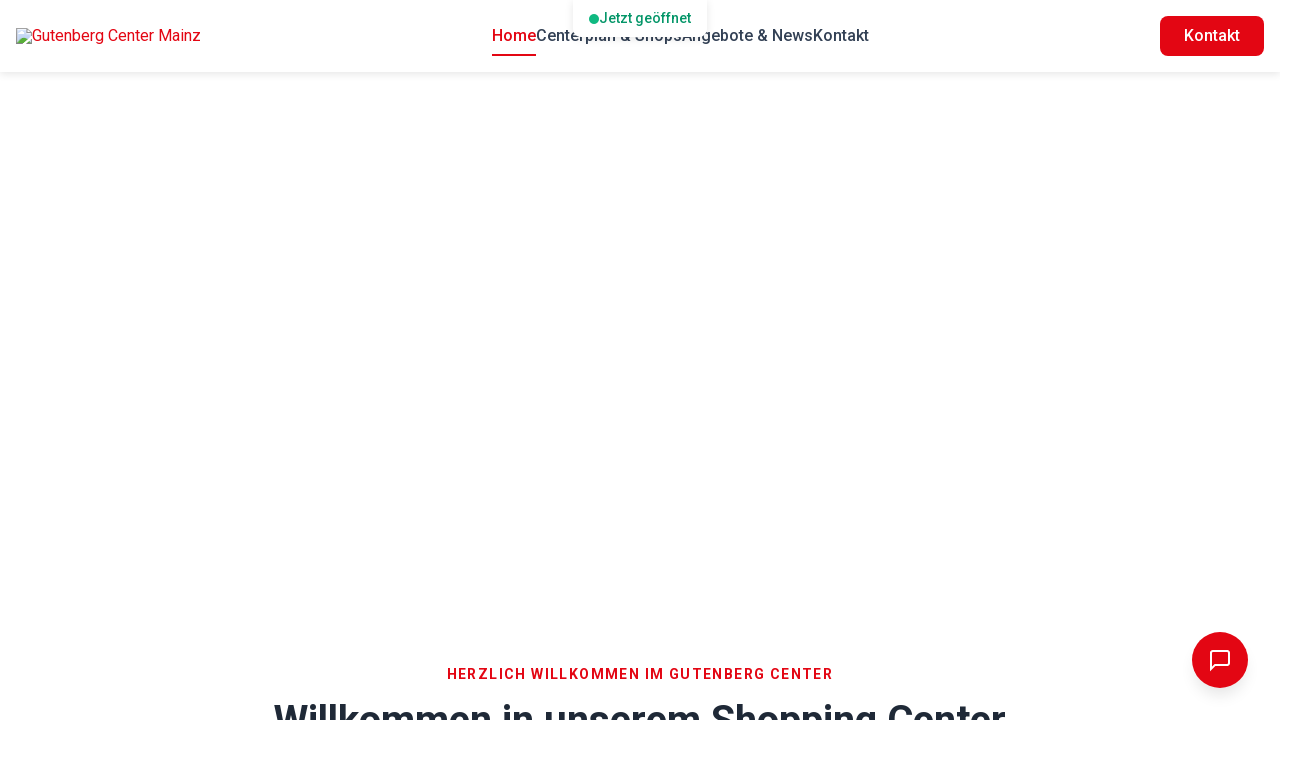

--- FILE ---
content_type: text/html; charset=UTF-8
request_url: https://gutenbergcenter.de/
body_size: 20845
content:
<!DOCTYPE html>
<html lang="de">
<head>
    <meta charset="UTF-8">
    <meta name="viewport" content="width=device-width, initial-scale=1.0">
    <link rel="profile" href="https://gmpg.org/xfn/11">
    <title>Gutenberg Center Mainz</title>
<meta name='robots' content='noindex, nofollow' />
<link rel="alternate" title="oEmbed (JSON)" type="application/json+oembed" href="https://gutenbergcenter.de/wp-json/oembed/1.0/embed?url=https%3A%2F%2Fgutenbergcenter.de%2F" />
<link rel="alternate" title="oEmbed (XML)" type="text/xml+oembed" href="https://gutenbergcenter.de/wp-json/oembed/1.0/embed?url=https%3A%2F%2Fgutenbergcenter.de%2F&#038;format=xml" />
<style id='wp-img-auto-sizes-contain-inline-css'>
img:is([sizes=auto i],[sizes^="auto," i]){contain-intrinsic-size:3000px 1500px}
/*# sourceURL=wp-img-auto-sizes-contain-inline-css */
</style>
<link rel='stylesheet' id='cockpit-os-base-minimal-css' href='https://gutenbergcenter.de/wp-content/plugins/cockpit-os-integration/assets/css/base-minimal.css' media='all' />
<style id='wp-emoji-styles-inline-css'>

	img.wp-smiley, img.emoji {
		display: inline !important;
		border: none !important;
		box-shadow: none !important;
		height: 1em !important;
		width: 1em !important;
		margin: 0 0.07em !important;
		vertical-align: -0.1em !important;
		background: none !important;
		padding: 0 !important;
	}
/*# sourceURL=wp-emoji-styles-inline-css */
</style>
<style id='classic-theme-styles-inline-css'>
/*! This file is auto-generated */
.wp-block-button__link{color:#fff;background-color:#32373c;border-radius:9999px;box-shadow:none;text-decoration:none;padding:calc(.667em + 2px) calc(1.333em + 2px);font-size:1.125em}.wp-block-file__button{background:#32373c;color:#fff;text-decoration:none}
/*# sourceURL=/wp-includes/css/classic-themes.min.css */
</style>
<style id='global-styles-inline-css'>
:root{--wp--preset--aspect-ratio--square: 1;--wp--preset--aspect-ratio--4-3: 4/3;--wp--preset--aspect-ratio--3-4: 3/4;--wp--preset--aspect-ratio--3-2: 3/2;--wp--preset--aspect-ratio--2-3: 2/3;--wp--preset--aspect-ratio--16-9: 16/9;--wp--preset--aspect-ratio--9-16: 9/16;--wp--preset--color--black: #000000;--wp--preset--color--cyan-bluish-gray: #abb8c3;--wp--preset--color--white: #ffffff;--wp--preset--color--pale-pink: #f78da7;--wp--preset--color--vivid-red: #cf2e2e;--wp--preset--color--luminous-vivid-orange: #ff6900;--wp--preset--color--luminous-vivid-amber: #fcb900;--wp--preset--color--light-green-cyan: #7bdcb5;--wp--preset--color--vivid-green-cyan: #00d084;--wp--preset--color--pale-cyan-blue: #8ed1fc;--wp--preset--color--vivid-cyan-blue: #0693e3;--wp--preset--color--vivid-purple: #9b51e0;--wp--preset--gradient--vivid-cyan-blue-to-vivid-purple: linear-gradient(135deg,rgb(6,147,227) 0%,rgb(155,81,224) 100%);--wp--preset--gradient--light-green-cyan-to-vivid-green-cyan: linear-gradient(135deg,rgb(122,220,180) 0%,rgb(0,208,130) 100%);--wp--preset--gradient--luminous-vivid-amber-to-luminous-vivid-orange: linear-gradient(135deg,rgb(252,185,0) 0%,rgb(255,105,0) 100%);--wp--preset--gradient--luminous-vivid-orange-to-vivid-red: linear-gradient(135deg,rgb(255,105,0) 0%,rgb(207,46,46) 100%);--wp--preset--gradient--very-light-gray-to-cyan-bluish-gray: linear-gradient(135deg,rgb(238,238,238) 0%,rgb(169,184,195) 100%);--wp--preset--gradient--cool-to-warm-spectrum: linear-gradient(135deg,rgb(74,234,220) 0%,rgb(151,120,209) 20%,rgb(207,42,186) 40%,rgb(238,44,130) 60%,rgb(251,105,98) 80%,rgb(254,248,76) 100%);--wp--preset--gradient--blush-light-purple: linear-gradient(135deg,rgb(255,206,236) 0%,rgb(152,150,240) 100%);--wp--preset--gradient--blush-bordeaux: linear-gradient(135deg,rgb(254,205,165) 0%,rgb(254,45,45) 50%,rgb(107,0,62) 100%);--wp--preset--gradient--luminous-dusk: linear-gradient(135deg,rgb(255,203,112) 0%,rgb(199,81,192) 50%,rgb(65,88,208) 100%);--wp--preset--gradient--pale-ocean: linear-gradient(135deg,rgb(255,245,203) 0%,rgb(182,227,212) 50%,rgb(51,167,181) 100%);--wp--preset--gradient--electric-grass: linear-gradient(135deg,rgb(202,248,128) 0%,rgb(113,206,126) 100%);--wp--preset--gradient--midnight: linear-gradient(135deg,rgb(2,3,129) 0%,rgb(40,116,252) 100%);--wp--preset--font-size--small: 13px;--wp--preset--font-size--medium: 20px;--wp--preset--font-size--large: 36px;--wp--preset--font-size--x-large: 42px;--wp--preset--spacing--20: 0.44rem;--wp--preset--spacing--30: 0.67rem;--wp--preset--spacing--40: 1rem;--wp--preset--spacing--50: 1.5rem;--wp--preset--spacing--60: 2.25rem;--wp--preset--spacing--70: 3.38rem;--wp--preset--spacing--80: 5.06rem;--wp--preset--shadow--natural: 6px 6px 9px rgba(0, 0, 0, 0.2);--wp--preset--shadow--deep: 12px 12px 50px rgba(0, 0, 0, 0.4);--wp--preset--shadow--sharp: 6px 6px 0px rgba(0, 0, 0, 0.2);--wp--preset--shadow--outlined: 6px 6px 0px -3px rgb(255, 255, 255), 6px 6px rgb(0, 0, 0);--wp--preset--shadow--crisp: 6px 6px 0px rgb(0, 0, 0);}:where(.is-layout-flex){gap: 0.5em;}:where(.is-layout-grid){gap: 0.5em;}body .is-layout-flex{display: flex;}.is-layout-flex{flex-wrap: wrap;align-items: center;}.is-layout-flex > :is(*, div){margin: 0;}body .is-layout-grid{display: grid;}.is-layout-grid > :is(*, div){margin: 0;}:where(.wp-block-columns.is-layout-flex){gap: 2em;}:where(.wp-block-columns.is-layout-grid){gap: 2em;}:where(.wp-block-post-template.is-layout-flex){gap: 1.25em;}:where(.wp-block-post-template.is-layout-grid){gap: 1.25em;}.has-black-color{color: var(--wp--preset--color--black) !important;}.has-cyan-bluish-gray-color{color: var(--wp--preset--color--cyan-bluish-gray) !important;}.has-white-color{color: var(--wp--preset--color--white) !important;}.has-pale-pink-color{color: var(--wp--preset--color--pale-pink) !important;}.has-vivid-red-color{color: var(--wp--preset--color--vivid-red) !important;}.has-luminous-vivid-orange-color{color: var(--wp--preset--color--luminous-vivid-orange) !important;}.has-luminous-vivid-amber-color{color: var(--wp--preset--color--luminous-vivid-amber) !important;}.has-light-green-cyan-color{color: var(--wp--preset--color--light-green-cyan) !important;}.has-vivid-green-cyan-color{color: var(--wp--preset--color--vivid-green-cyan) !important;}.has-pale-cyan-blue-color{color: var(--wp--preset--color--pale-cyan-blue) !important;}.has-vivid-cyan-blue-color{color: var(--wp--preset--color--vivid-cyan-blue) !important;}.has-vivid-purple-color{color: var(--wp--preset--color--vivid-purple) !important;}.has-black-background-color{background-color: var(--wp--preset--color--black) !important;}.has-cyan-bluish-gray-background-color{background-color: var(--wp--preset--color--cyan-bluish-gray) !important;}.has-white-background-color{background-color: var(--wp--preset--color--white) !important;}.has-pale-pink-background-color{background-color: var(--wp--preset--color--pale-pink) !important;}.has-vivid-red-background-color{background-color: var(--wp--preset--color--vivid-red) !important;}.has-luminous-vivid-orange-background-color{background-color: var(--wp--preset--color--luminous-vivid-orange) !important;}.has-luminous-vivid-amber-background-color{background-color: var(--wp--preset--color--luminous-vivid-amber) !important;}.has-light-green-cyan-background-color{background-color: var(--wp--preset--color--light-green-cyan) !important;}.has-vivid-green-cyan-background-color{background-color: var(--wp--preset--color--vivid-green-cyan) !important;}.has-pale-cyan-blue-background-color{background-color: var(--wp--preset--color--pale-cyan-blue) !important;}.has-vivid-cyan-blue-background-color{background-color: var(--wp--preset--color--vivid-cyan-blue) !important;}.has-vivid-purple-background-color{background-color: var(--wp--preset--color--vivid-purple) !important;}.has-black-border-color{border-color: var(--wp--preset--color--black) !important;}.has-cyan-bluish-gray-border-color{border-color: var(--wp--preset--color--cyan-bluish-gray) !important;}.has-white-border-color{border-color: var(--wp--preset--color--white) !important;}.has-pale-pink-border-color{border-color: var(--wp--preset--color--pale-pink) !important;}.has-vivid-red-border-color{border-color: var(--wp--preset--color--vivid-red) !important;}.has-luminous-vivid-orange-border-color{border-color: var(--wp--preset--color--luminous-vivid-orange) !important;}.has-luminous-vivid-amber-border-color{border-color: var(--wp--preset--color--luminous-vivid-amber) !important;}.has-light-green-cyan-border-color{border-color: var(--wp--preset--color--light-green-cyan) !important;}.has-vivid-green-cyan-border-color{border-color: var(--wp--preset--color--vivid-green-cyan) !important;}.has-pale-cyan-blue-border-color{border-color: var(--wp--preset--color--pale-cyan-blue) !important;}.has-vivid-cyan-blue-border-color{border-color: var(--wp--preset--color--vivid-cyan-blue) !important;}.has-vivid-purple-border-color{border-color: var(--wp--preset--color--vivid-purple) !important;}.has-vivid-cyan-blue-to-vivid-purple-gradient-background{background: var(--wp--preset--gradient--vivid-cyan-blue-to-vivid-purple) !important;}.has-light-green-cyan-to-vivid-green-cyan-gradient-background{background: var(--wp--preset--gradient--light-green-cyan-to-vivid-green-cyan) !important;}.has-luminous-vivid-amber-to-luminous-vivid-orange-gradient-background{background: var(--wp--preset--gradient--luminous-vivid-amber-to-luminous-vivid-orange) !important;}.has-luminous-vivid-orange-to-vivid-red-gradient-background{background: var(--wp--preset--gradient--luminous-vivid-orange-to-vivid-red) !important;}.has-very-light-gray-to-cyan-bluish-gray-gradient-background{background: var(--wp--preset--gradient--very-light-gray-to-cyan-bluish-gray) !important;}.has-cool-to-warm-spectrum-gradient-background{background: var(--wp--preset--gradient--cool-to-warm-spectrum) !important;}.has-blush-light-purple-gradient-background{background: var(--wp--preset--gradient--blush-light-purple) !important;}.has-blush-bordeaux-gradient-background{background: var(--wp--preset--gradient--blush-bordeaux) !important;}.has-luminous-dusk-gradient-background{background: var(--wp--preset--gradient--luminous-dusk) !important;}.has-pale-ocean-gradient-background{background: var(--wp--preset--gradient--pale-ocean) !important;}.has-electric-grass-gradient-background{background: var(--wp--preset--gradient--electric-grass) !important;}.has-midnight-gradient-background{background: var(--wp--preset--gradient--midnight) !important;}.has-small-font-size{font-size: var(--wp--preset--font-size--small) !important;}.has-medium-font-size{font-size: var(--wp--preset--font-size--medium) !important;}.has-large-font-size{font-size: var(--wp--preset--font-size--large) !important;}.has-x-large-font-size{font-size: var(--wp--preset--font-size--x-large) !important;}
:where(.wp-block-post-template.is-layout-flex){gap: 1.25em;}:where(.wp-block-post-template.is-layout-grid){gap: 1.25em;}
:where(.wp-block-term-template.is-layout-flex){gap: 1.25em;}:where(.wp-block-term-template.is-layout-grid){gap: 1.25em;}
:where(.wp-block-columns.is-layout-flex){gap: 2em;}:where(.wp-block-columns.is-layout-grid){gap: 2em;}
:root :where(.wp-block-pullquote){font-size: 1.5em;line-height: 1.6;}
/*# sourceURL=global-styles-inline-css */
</style>
<link rel='stylesheet' id='hostinger-reach-subscription-block-css' href='https://gutenbergcenter.de/wp-content/plugins/hostinger-reach/frontend/dist/blocks/subscription.css' media='all' />
<link rel='stylesheet' id='cockpit-os-light-variables-css' href='https://gutenbergcenter.de/wp-content/themes/smg-cockpitos-light-theme/assets/css/core/variables.css' media='all' />
<style id='cockpit-os-light-variables-inline-css'>
:root {
    /* Branding Colors (from Elementor Global Colors) */
    --color-primary: #e30613;
    --color-primary-light: #f90614;
    --color-primary-dark: #cc0511;
    
    --color-secondary: #c40511;
    --color-secondary-light: #d70512;
    --color-secondary-dark: #b0040f;
    
    --color-text: #333333;
    
    --color-accent: #000000;
    
    /* Chatbot Branding */
    --chatbot-primary: #e30613;
    --chatbot-primary-hover: #cc0511;
    --chatbot-accent: #000000;
}

/*# sourceURL=cockpit-os-light-variables-inline-css */
</style>
<link rel='stylesheet' id='cockpit-os-light-reset-css' href='https://gutenbergcenter.de/wp-content/themes/smg-cockpitos-light-theme/assets/css/core/reset.css' media='all' />
<link rel='stylesheet' id='cockpit-os-light-typography-css' href='https://gutenbergcenter.de/wp-content/themes/smg-cockpitos-light-theme/assets/css/core/typography.css' media='all' />
<link rel='stylesheet' id='cockpit-os-light-layout-css' href='https://gutenbergcenter.de/wp-content/themes/smg-cockpitos-light-theme/assets/css/layout/grid.css' media='all' />
<link rel='stylesheet' id='cockpit-os-light-components-css' href='https://gutenbergcenter.de/wp-content/themes/smg-cockpitos-light-theme/assets/css/components/buttons.css' media='all' />
<link rel='stylesheet' id='cockpit-os-light-widget-header-css' href='https://gutenbergcenter.de/wp-content/themes/smg-cockpitos-light-theme/assets/css/components/widget-header.css' media='all' />
<link rel='stylesheet' id='cockpit-os-light-utilities-css' href='https://gutenbergcenter.de/wp-content/themes/smg-cockpitos-light-theme/assets/css/utilities/spacing.css' media='all' />
<link rel='stylesheet' id='cockpit-os-chatbot-variables-css' href='https://gutenbergcenter.de/wp-content/themes/smg-cockpitos-light-theme/assets/css/features/ai-chatbot/core/chatbot-variables.css' media='all' />
<link rel='stylesheet' id='cockpit-os-chatbot-modal-css' href='https://gutenbergcenter.de/wp-content/themes/smg-cockpitos-light-theme/assets/css/features/ai-chatbot/core/chatbot-modal.css' media='all' />
<link rel='stylesheet' id='cockpit-os-chatbot-button-css' href='https://gutenbergcenter.de/wp-content/themes/smg-cockpitos-light-theme/assets/css/features/ai-chatbot/core/chatbot-button.css' media='all' />
<link rel='stylesheet' id='cockpit-os-chatbot-header-css' href='https://gutenbergcenter.de/wp-content/themes/smg-cockpitos-light-theme/assets/css/features/ai-chatbot/components/chatbot-header.css' media='all' />
<link rel='stylesheet' id='cockpit-os-chatbot-body-css' href='https://gutenbergcenter.de/wp-content/themes/smg-cockpitos-light-theme/assets/css/features/ai-chatbot/components/chatbot-body.css' media='all' />
<link rel='stylesheet' id='cockpit-os-chatbot-footer-css' href='https://gutenbergcenter.de/wp-content/themes/smg-cockpitos-light-theme/assets/css/features/ai-chatbot/components/chatbot-footer.css' media='all' />
<link rel='stylesheet' id='cockpit-os-chatbot-messages-css' href='https://gutenbergcenter.de/wp-content/themes/smg-cockpitos-light-theme/assets/css/features/ai-chatbot/messages/chatbot-messages.css' media='all' />
<link rel='stylesheet' id='cockpit-os-chatbot-message-meta-css' href='https://gutenbergcenter.de/wp-content/themes/smg-cockpitos-light-theme/assets/css/features/ai-chatbot/messages/chatbot-message-meta.css' media='all' />
<link rel='stylesheet' id='cockpit-os-chatbot-messages-integration-css' href='https://gutenbergcenter.de/wp-content/themes/smg-cockpitos-light-theme/assets/css/features/ai-chatbot/messages/chatbot-messages-integration.css' media='all' />
<link rel='stylesheet' id='cockpit-os-chatbot-input-css' href='https://gutenbergcenter.de/wp-content/themes/smg-cockpitos-light-theme/assets/css/features/ai-chatbot/input/chatbot-input.css' media='all' />
<link rel='stylesheet' id='cockpit-os-chatbot-layout-fullscreen-css' href='https://gutenbergcenter.de/wp-content/themes/smg-cockpitos-light-theme/assets/css/features/ai-chatbot/layout/chatbot-layout-fullscreen.css' media='all' />
<link rel='stylesheet' id='cockpit-os-chatbot-layout-window-css' href='https://gutenbergcenter.de/wp-content/themes/smg-cockpitos-light-theme/assets/css/features/ai-chatbot/layout/chatbot-layout-window.css' media='all' />
<link rel='stylesheet' id='cockpit-os-chatbot-layout-toggle-css' href='https://gutenbergcenter.de/wp-content/themes/smg-cockpitos-light-theme/assets/css/features/ai-chatbot/layout/chatbot-layout-toggle.css' media='all' />
<link rel='stylesheet' id='cockpit-os-chatbot-layout-responsive-css' href='https://gutenbergcenter.de/wp-content/themes/smg-cockpitos-light-theme/assets/css/features/ai-chatbot/layout/chatbot-layout-responsive.css' media='all' />
<link rel='stylesheet' id='cockpit-os-chatbot-layout-info-css' href='https://gutenbergcenter.de/wp-content/themes/smg-cockpitos-light-theme/assets/css/features/ai-chatbot/layouts/chatbot-layout-info.css' media='all' />
<link rel='stylesheet' id='cockpit-os-chatbot-layout-time-based-css' href='https://gutenbergcenter.de/wp-content/themes/smg-cockpitos-light-theme/assets/css/features/ai-chatbot/layouts/chatbot-layout-time-based.css' media='all' />
<link rel='stylesheet' id='cockpit-os-chatbot-layout-search-css' href='https://gutenbergcenter.de/wp-content/themes/smg-cockpitos-light-theme/assets/css/features/ai-chatbot/layouts/chatbot-layout-search.css' media='all' />
<link rel='stylesheet' id='cockpit-os-chatbot-layout-specific-css' href='https://gutenbergcenter.de/wp-content/themes/smg-cockpitos-light-theme/assets/css/features/ai-chatbot/layouts/chatbot-layout-specific.css' media='all' />
<link rel='stylesheet' id='cockpit-os-chatbot-layout-multi-intent-css' href='https://gutenbergcenter.de/wp-content/themes/smg-cockpitos-light-theme/assets/css/features/ai-chatbot/layouts/chatbot-layout-multi-intent.css' media='all' />
<link rel='stylesheet' id='cockpit-os-chatbot-cards-base-css' href='https://gutenbergcenter.de/wp-content/themes/smg-cockpitos-light-theme/assets/css/features/ai-chatbot/cards/chatbot-cards-base.css' media='all' />
<link rel='stylesheet' id='cockpit-os-chatbot-cards-header-css' href='https://gutenbergcenter.de/wp-content/themes/smg-cockpitos-light-theme/assets/css/features/ai-chatbot/cards/chatbot-cards-header.css' media='all' />
<link rel='stylesheet' id='cockpit-os-chatbot-cards-navigation-css' href='https://gutenbergcenter.de/wp-content/themes/smg-cockpitos-light-theme/assets/css/features/ai-chatbot/cards/chatbot-cards-navigation.css' media='all' />
<link rel='stylesheet' id='cockpit-os-chatbot-cards-slider-css' href='https://gutenbergcenter.de/wp-content/themes/smg-cockpitos-light-theme/assets/css/features/ai-chatbot/cards/chatbot-cards-slider.css' media='all' />
<link rel='stylesheet' id='cockpit-os-chatbot-cards-mobile-css' href='https://gutenbergcenter.de/wp-content/themes/smg-cockpitos-light-theme/assets/css/features/ai-chatbot/cards/chatbot-cards-mobile.css' media='all' />
<link rel='stylesheet' id='cockpit-os-chatbot-cards-contact-css' href='https://gutenbergcenter.de/wp-content/themes/smg-cockpitos-light-theme/assets/css/features/ai-chatbot/cards/chatbot-cards-contact.css' media='all' />
<link rel='stylesheet' id='cockpit-os-chatbot-cards-store-css' href='https://gutenbergcenter.de/wp-content/themes/smg-cockpitos-light-theme/assets/css/features/ai-chatbot/cards/chatbot-cards-store.css' media='all' />
<link rel='stylesheet' id='cockpit-os-chatbot-follow-up-css' href='https://gutenbergcenter.de/wp-content/themes/smg-cockpitos-light-theme/assets/css/features/ai-chatbot/ui/chatbot-follow-up.css' media='all' />
<link rel='stylesheet' id='cockpit-os-chatbot-cards-event-css' href='https://gutenbergcenter.de/wp-content/themes/smg-cockpitos-light-theme/assets/css/features/ai-chatbot/cards/chatbot-cards-event.css' media='all' />
<link rel='stylesheet' id='cockpit-os-chatbot-cards-news-css' href='https://gutenbergcenter.de/wp-content/themes/smg-cockpitos-light-theme/assets/css/features/ai-chatbot/cards/chatbot-cards-news.css' media='all' />
<link rel='stylesheet' id='cockpit-os-chatbot-cards-service-css' href='https://gutenbergcenter.de/wp-content/themes/smg-cockpitos-light-theme/assets/css/features/ai-chatbot/cards/chatbot-cards-service.css' media='all' />
<link rel='stylesheet' id='elementor-frontend-css' href='https://gutenbergcenter.de/wp-content/plugins/elementor/assets/css/frontend.min.css' media='all' />
<link rel='stylesheet' id='elementor-post-84-css' href='https://gutenbergcenter.de/wp-content/uploads/elementor/css/post-84.css' media='all' />
<link rel='stylesheet' id='cockpit-os-widgets-css' href='https://gutenbergcenter.de/wp-content/plugins/cockpit-os-integration/assets/css/widgets.css' media='all' />
<link rel='stylesheet' id='cockpit-os-theme-styles-css' href='https://gutenbergcenter.de/wp-content/plugins/cockpit-os-integration/assets/css/theme-styles.css' media='all' />
<link rel='stylesheet' id='elementor-icons-fa-solid-css' href='https://gutenbergcenter.de/wp-content/plugins/elementor/assets/lib/font-awesome/css/solid.min.css' media='all' />
<link rel='stylesheet' id='elementor-icons-fa-regular-css' href='https://gutenbergcenter.de/wp-content/plugins/elementor/assets/lib/font-awesome/css/regular.min.css' media='all' />
<link rel='stylesheet' id='elementor-icons-fa-brands-css' href='https://gutenbergcenter.de/wp-content/plugins/elementor/assets/lib/font-awesome/css/brands.min.css' media='all' />
<link rel='stylesheet' id='elementor-icons-fa-fontawesome-css' href='https://gutenbergcenter.de/wp-content/plugins/elementor/assets/lib/font-awesome/css/fontawesome.min.css' media='all' />
<link rel='stylesheet' id='cockpit-os-light-header-widget-css' href='https://gutenbergcenter.de/wp-content/themes/smg-cockpitos-light-theme/assets/css/widgets/header-widget.css' media='all' />
<link rel='stylesheet' id='cockpit-os-light-hero-widget-css' href='https://gutenbergcenter.de/wp-content/themes/smg-cockpitos-light-theme/assets/css/widgets/hero-widget.css' media='all' />
<link rel='stylesheet' id='cockpit-os-light-intro-widget-css' href='https://gutenbergcenter.de/wp-content/themes/smg-cockpitos-light-theme/assets/css/widgets/intro-widget.css' media='all' />
<link rel='stylesheet' id='cockpit-os-light-highlight-box-widget-css' href='https://gutenbergcenter.de/wp-content/themes/smg-cockpitos-light-theme/assets/css/widgets/highlight-box-widget.css' media='all' />
<link rel='stylesheet' id='cockpit-os-light-shop-carousel-widget-css' href='https://gutenbergcenter.de/wp-content/themes/smg-cockpitos-light-theme/assets/css/widgets/shop-carousel-widget.css' media='all' />
<link rel='stylesheet' id='cockpit-os-light-cta-widget-css' href='https://gutenbergcenter.de/wp-content/themes/smg-cockpitos-light-theme/assets/css/widgets/cta-widget.css' media='all' />
<link rel='stylesheet' id='cockpit-os-light-footer-widget-css' href='https://gutenbergcenter.de/wp-content/themes/smg-cockpitos-light-theme/assets/css/widgets/footer-widget.css' media='all' />
<link rel='stylesheet' id='cockpit-os-light-shop-hours-widget-css' href='https://gutenbergcenter.de/wp-content/themes/smg-cockpitos-light-theme/assets/css/widgets/shop-hours-widget.css' media='all' />
<link rel='stylesheet' id='cockpit-os-light-shop-hours-hero-css' href='https://gutenbergcenter.de/wp-content/themes/smg-cockpitos-light-theme/assets/css/widgets/shop-hours-hero.css' media='all' />
<link rel='stylesheet' id='cockpit-os-light-content-grid-widget-css' href='https://gutenbergcenter.de/wp-content/themes/smg-cockpitos-light-theme/assets/css/widgets/content-grid-widget.css' media='all' />
<link rel='stylesheet' id='cockpit-os-light-contact-widget-css' href='https://gutenbergcenter.de/wp-content/themes/smg-cockpitos-light-theme/assets/css/widgets/contact-widget.css' media='all' />
<link rel='stylesheet' id='cockpit-os-light-legal-page-widget-css' href='https://gutenbergcenter.de/wp-content/themes/smg-cockpitos-light-theme/assets/css/widgets/legal-page-widget.css' media='all' />
<link rel='stylesheet' id='cockpit-os-light-single-post-widget-css' href='https://gutenbergcenter.de/wp-content/themes/smg-cockpitos-light-theme/assets/css/widgets/single-post-widget.css' media='all' />
<link rel='stylesheet' id='cockpit-rental-widget-css' href='https://gutenbergcenter.de/wp-content/themes/smg-cockpitos-light-theme/assets/css/widgets/rental-widget.css' media='all' />
<link rel='stylesheet' id='cockpit-os-light-centerplan-sidebar-base-css' href='https://gutenbergcenter.de/wp-content/themes/smg-cockpitos-light-theme/assets/css/widgets/centerplan/sidebar/centerplan-sidebar-base.css' media='all' />
<link rel='stylesheet' id='cockpit-os-light-centerplan-sidebar-search-css' href='https://gutenbergcenter.de/wp-content/themes/smg-cockpitos-light-theme/assets/css/widgets/centerplan/sidebar/centerplan-sidebar-search.css' media='all' />
<link rel='stylesheet' id='cockpit-os-light-centerplan-sidebar-filters-css' href='https://gutenbergcenter.de/wp-content/themes/smg-cockpitos-light-theme/assets/css/widgets/centerplan/sidebar/centerplan-sidebar-filters-mobile.css' media='all' />
<link rel='stylesheet' id='cockpit-os-light-centerplan-sidebar-results-css' href='https://gutenbergcenter.de/wp-content/themes/smg-cockpitos-light-theme/assets/css/widgets/centerplan/sidebar/centerplan-sidebar-results.css' media='all' />
<link rel='stylesheet' id='cockpit-os-light-centerplan-sidebar-pagination-css' href='https://gutenbergcenter.de/wp-content/themes/smg-cockpitos-light-theme/assets/css/widgets/centerplan/sidebar/centerplan-sidebar-pagination.css' media='all' />
<link rel='stylesheet' id='cockpit-os-light-centerplan-sidebar-routing-css' href='https://gutenbergcenter.de/wp-content/themes/smg-cockpitos-light-theme/assets/css/widgets/centerplan/sidebar/centerplan-sidebar-routing.css' media='all' />
<link rel='stylesheet' id='cockpit-os-light-centerplan-sidebar-enhancements-css' href='https://gutenbergcenter.de/wp-content/themes/smg-cockpitos-light-theme/assets/css/widgets/centerplan/sidebar/centerplan-sidebar-enhancements.css' media='all' />
<link rel='stylesheet' id='cockpit-os-light-centerplan-svg-css' href='https://gutenbergcenter.de/wp-content/themes/smg-cockpitos-light-theme/assets/css/widgets/centerplan/centerplan-svg.css' media='all' />
<link rel='stylesheet' id='cockpit-os-light-centerplan-svg-responsive-css' href='https://gutenbergcenter.de/wp-content/themes/smg-cockpitos-light-theme/assets/css/widgets/centerplan/centerplan-svg-responsive.css' media='all' />
<link rel='stylesheet' id='cockpit-os-light-centerplan-routing-css' href='https://gutenbergcenter.de/wp-content/themes/smg-cockpitos-light-theme/assets/css/widgets/centerplan/centerplan-routing.css' media='all' />
<link rel='stylesheet' id='cockpit-os-light-centerplan-info-panel-css' href='https://gutenbergcenter.de/wp-content/themes/smg-cockpitos-light-theme/assets/css/widgets/centerplan/centerplan-info-panel.css' media='all' />
<link rel='stylesheet' id='cockpit-os-light-centerplan-tooltip-card-css' href='https://gutenbergcenter.de/wp-content/themes/smg-cockpitos-light-theme/assets/css/widgets/centerplan/centerplan-tooltip-card.css' media='all' />
<link rel='stylesheet' id='cockpit-os-light-centerplan-widget-css' href='https://gutenbergcenter.de/wp-content/themes/smg-cockpitos-light-theme/assets/css/widgets/centerplan-widget.css' media='all' />
<link rel='stylesheet' id='cockpit-os-light-centerplan-directory-board-css' href='https://gutenbergcenter.de/wp-content/themes/smg-cockpitos-light-theme/assets/css/widgets/centerplan-directory/centerplan-directory-board.css' media='all' />
<link rel='stylesheet' id='cockpit-os-light-centerplan-floorplan-css' href='https://gutenbergcenter.de/wp-content/themes/smg-cockpitos-light-theme/assets/css/widgets/centerplan-directory/centerplan-floorplan.css' media='all' />
<link rel='stylesheet' id='cockpit-os-light-centerplan-directory-widget-css' href='https://gutenbergcenter.de/wp-content/themes/smg-cockpitos-light-theme/assets/css/widgets/centerplan-directory-widget.css' media='all' />
<link rel='stylesheet' id='elementor-post-88-css' href='https://gutenbergcenter.de/wp-content/uploads/elementor/css/post-88.css' media='all' />
<link rel='stylesheet' id='elementor-post-94-css' href='https://gutenbergcenter.de/wp-content/uploads/elementor/css/post-94.css' media='all' />
<link rel='stylesheet' id='elementor-post-87-css' href='https://gutenbergcenter.de/wp-content/uploads/elementor/css/post-87.css' media='all' />
<link rel='stylesheet' id='cockpit-os-light-integration-css' href='https://gutenbergcenter.de/wp-content/themes/smg-cockpitos-light-theme/assets/css/integrations/cockpit-os.css' media='all' />
<link rel='stylesheet' id='elementor-icons-css' href='https://gutenbergcenter.de/wp-content/plugins/elementor/assets/lib/eicons/css/elementor-icons.min.css' media='all' />
<link rel='stylesheet' id='cockpit-cookie-consent-css' href='https://gutenbergcenter.de/wp-content/themes/smg-cockpitos-light-theme/assets/css/features/cookie-consent.css' media='all' />
<link rel='stylesheet' id='elementor-gf-roboto-css' href='https://fonts.googleapis.com/css?family=Roboto%3A100%2C100italic%2C200%2C200italic%2C300%2C300italic%2C400%2C400italic%2C500%2C500italic%2C600%2C600italic%2C700%2C700italic%2C800%2C800italic%2C900%2C900italic&#038;display=swap' media='all' />
<link rel='stylesheet' id='elementor-gf-robotoslab-css' href='https://fonts.googleapis.com/css?family=Roboto+Slab%3A100%2C100italic%2C200%2C200italic%2C300%2C300italic%2C400%2C400italic%2C500%2C500italic%2C600%2C600italic%2C700%2C700italic%2C800%2C800italic%2C900%2C900italic&#038;display=swap' media='all' />
<script src="https://gutenbergcenter.de/wp-includes/js/jquery/jquery.min.js" id="jquery-core-js"></script>
<script src="https://gutenbergcenter.de/wp-includes/js/jquery/jquery-migrate.min.js" id="jquery-migrate-js"></script>
<link rel="https://api.w.org/" href="https://gutenbergcenter.de/wp-json/" /><link rel="alternate" title="JSON" type="application/json" href="https://gutenbergcenter.de/wp-json/wp/v2/pages/88" /><link rel="EditURI" type="application/rsd+xml" title="RSD" href="https://gutenbergcenter.de/xmlrpc.php?rsd" />
<link rel="canonical" href="https://gutenbergcenter.de/" />
<link rel='shortlink' href='https://gutenbergcenter.de/' />
<style id="cockpit-os-base-theme-styles">
:root {
  /* Colors */
  --cockpit-primary: #007cba;
  --cockpit-secondary: #005a87;
  --cockpit-accent: #00a0d2;
  --cockpit-background: #ffffff;
  --cockpit-surface: #f8f9fa;
  --cockpit-text: #333333;
  --cockpit-text-light: #666666;
  --cockpit-border: #e1e5e9;
  --cockpit-success: #28a745;
  --cockpit-warning: #ffc107;
  --cockpit-error: #dc3545;
  
  /* Typography */
  --cockpit-font-heading: 'Inter', -apple-system, BlinkMacSystemFont, 'Segoe UI', sans-serif;
  --cockpit-font-body: 'Inter', -apple-system, BlinkMacSystemFont, 'Segoe UI', sans-serif;
  --cockpit-font-size-xs: 12px;
  --cockpit-font-size-sm: 14px;
  --cockpit-font-size-md: 16px;
  --cockpit-font-size-lg: 20px;
  --cockpit-font-size-xl: 24px;
  --cockpit-font-size-xxl: 32px;
  
  /* Layout */
  --cockpit-container-width: 1200px;
  --cockpit-header-height: 80px;
  --cockpit-sidebar-width: 300px;
  
  /* Border Radius */
  --cockpit-radius-sm: 4px;
  --cockpit-radius-md: 8px;
  --cockpit-radius-lg: 12px;
  --cockpit-radius-xl: 20px;
  
  /* Spacing */
  --cockpit-spacing-xs: 4px;
  --cockpit-spacing-sm: 8px;
  --cockpit-spacing-md: 16px;
  --cockpit-spacing-lg: 24px;
  --cockpit-spacing-xl: 32px;
  --cockpit-spacing-xxl: 48px;
  
  /* Shadows */
  --cockpit-shadow-sm: 0 1px 3px rgba(0, 0, 0, 0.1);
  --cockpit-shadow-md: 0 4px 6px rgba(0, 0, 0, 0.1);
  --cockpit-shadow-lg: 0 10px 25px rgba(0, 0, 0, 0.1);
  --cockpit-shadow-xl: 0 20px 40px rgba(0, 0, 0, 0.15);
  
  /* Transitions */
  --cockpit-transition-fast: 0.15s ease;
  --cockpit-transition-normal: 0.2s ease;
  --cockpit-transition-slow: 0.3s ease;
}
</style>
<meta name="generator" content="Elementor 3.35.0-dev2; features: e_font_icon_svg, additional_custom_breakpoints; settings: css_print_method-external, google_font-enabled, font_display-swap">
			<style>
				.e-con.e-parent:nth-of-type(n+4):not(.e-lazyloaded):not(.e-no-lazyload),
				.e-con.e-parent:nth-of-type(n+4):not(.e-lazyloaded):not(.e-no-lazyload) * {
					background-image: none !important;
				}
				@media screen and (max-height: 1024px) {
					.e-con.e-parent:nth-of-type(n+3):not(.e-lazyloaded):not(.e-no-lazyload),
					.e-con.e-parent:nth-of-type(n+3):not(.e-lazyloaded):not(.e-no-lazyload) * {
						background-image: none !important;
					}
				}
				@media screen and (max-height: 640px) {
					.e-con.e-parent:nth-of-type(n+2):not(.e-lazyloaded):not(.e-no-lazyload),
					.e-con.e-parent:nth-of-type(n+2):not(.e-lazyloaded):not(.e-no-lazyload) * {
						background-image: none !important;
					}
				}
			</style>
			</head>
<body class="home wp-singular page-template-default page page-id-88 wp-custom-logo wp-embed-responsive wp-theme-smg-cockpitos-light-theme elementor-default elementor-kit-84 elementor-page elementor-page-88">
<div id="page" class="site">

    		<header data-elementor-type="header" data-elementor-id="94" class="elementor elementor-94 elementor-location-header" data-elementor-post-type="elementor_library">
			<div class="elementor-element elementor-element-3b39e042 e-con-full e-flex e-con e-parent" data-id="3b39e042" data-element_type="container" data-e-type="container">
				<div class="elementor-element elementor-element-7d6d81a7 elementor-widget elementor-widget-cockpit-os-light-header" data-id="7d6d81a7" data-element_type="widget" data-e-type="widget" data-widget_type="cockpit-os-light-header.default">
				<div class="elementor-widget-container">
					
        <header class="cockpit-header cockpit-header--sticky cockpit-header--open" 
                data-mobile-breakpoint="768"
                data-hours-weekday="08:00 - 20:00"
                data-hours-saturday="08:00 - 20:00"
                data-hours-sunday="Geschlossen">
            <!-- Opening Status Badge -->
            <div class="cockpit-header__status">
                <span class="cockpit-header__status-indicator cockpit-header__status-indicator--open"></span>
                <span class="cockpit-header__status-text">
                    Jetzt geöffnet                </span>
            </div>
            
            <div class="cockpit-header__container container">
                <div class="cockpit-header__inner">

                    <!-- Logo -->
                    <div class="cockpit-header__logo">
                        <a href="https://gutenbergcenter.de/"><img src="https://gutenbergcenter.de/wp-content/uploads/2025/11/logo_gutenberg_center_einzeilig_rgb_vektor_nur-typo_5-10-2023-1761675310559.png" alt="Gutenberg Center Mainz"></a>                    </div>

                    <!-- Navigation -->
                                            <nav class="cockpit-header__nav">
                                    
        <!-- Mobile Menu Header (Logo + Social Icons) -->
        <div class="cockpit-header__mobile-header">
            <div class="cockpit-header__mobile-logo">
                <img src="https://gutenbergcenter.de/wp-content/uploads/2025/11/logo_gutenberg_center_einzeilig_rgb_vektor_nur-typo_5-10-2023-1761675310559.png" alt="Gutenberg Center Mainz">
            </div>
            
                    </div>
        
                                    <ul id="menu-header-menu" class="cockpit-header__nav-list"><li id="menu-item-96" class="menu-item menu-item-type-post_type menu-item-object-page menu-item-home current-menu-item page_item page-item-88 current_page_item menu-item-96"><a href="https://gutenbergcenter.de/" aria-current="page">Home</a></li>
<li id="menu-item-97" class="menu-item menu-item-type-post_type menu-item-object-page menu-item-97"><a href="https://gutenbergcenter.de/centerplan-shops/">Centerplan &#038; Shops</a></li>
<li id="menu-item-98" class="menu-item menu-item-type-post_type menu-item-object-page menu-item-98"><a href="https://gutenbergcenter.de/angebote-news/">Angebote &#038; News</a></li>
<li id="menu-item-99" class="menu-item menu-item-type-post_type menu-item-object-page menu-item-99"><a href="https://gutenbergcenter.de/kontakt/">Kontakt</a></li>
</ul>                                    
        <!-- Mobile Menu Content -->
        <div class="cockpit-header__mobile-content">
            
            <!-- Öffnungszeiten -->
                            <div class="cockpit-header__mobile-section cockpit-header__mobile-hours">
                    <h3 class="cockpit-header__mobile-section-title">
                        <svg width="20" height="20" viewBox="0 0 24 24" fill="none" stroke="currentColor" stroke-width="2">
                            <circle cx="12" cy="12" r="10"></circle>
                            <polyline points="12 6 12 12 16 14"></polyline>
                        </svg>
                        Öffnungszeiten
                    </h3>
                    <div class="cockpit-header__mobile-hours-list">
                                                    <div class="cockpit-header__mobile-hours-item">
                                <span class="cockpit-header__mobile-hours-day">Mo - Fr</span>
                                <span class="cockpit-header__mobile-hours-time">08:00 - 20:00</span>
                            </div>
                                                                            <div class="cockpit-header__mobile-hours-item">
                                <span class="cockpit-header__mobile-hours-day">Samstag</span>
                                <span class="cockpit-header__mobile-hours-time">08:00 - 20:00</span>
                            </div>
                                                                    </div>
                </div>
                        
            <!-- Kontakt -->
                        
            <!-- Social Media -->
                        
            <!-- CTA Button -->
                            <div class="cockpit-header__mobile-section cockpit-header__mobile-cta">
                    <a href="https://gutenbergcenter.de/kontakt/" class="cockpit-header__cta btn btn-primary"><span>Kontakt</span></a>                </div>
                        
        </div>
        
                                </nav>
                    
                    <!-- Right Section (Social Icons + CTA) -->
                    <div class="cockpit-header__right">
                        
                        <!-- Social Icons -->
                                                
                        <!-- CTA Button -->
                                                    <div class="cockpit-header__cta-wrapper">
                                <a href="https://gutenbergcenter.de/kontakt/" class="cockpit-header__cta btn btn-primary"><span>Kontakt</span></a>                            </div>
                                                
                    </div>

                    <!-- Mobile Menu Toggle -->
                    <button class="cockpit-header__mobile-toggle" aria-label="Menü öffnen">
                        <span></span>
                        <span></span>
                        <span></span>
                        <!-- Close Icon (Lucide) -->
                        <svg class="cockpit-header__mobile-toggle-close" width="24" height="24" viewBox="0 0 24 24" fill="none" stroke="currentColor" stroke-width="2" stroke-linecap="round" stroke-linejoin="round">
                            <line x1="18" y1="6" x2="6" y2="18"></line>
                            <line x1="6" y1="6" x2="18" y2="18"></line>
                        </svg>
                    </button>

                </div>
            </div>
        </header>

        				</div>
				</div>
				</div>
				</header>
		

<main id="main" class="site-main">
            <article id="post-88" class="post-88 page type-page status-publish hentry">
            
                        
            <div class="entry-content">
                		<div data-elementor-type="wp-page" data-elementor-id="88" class="elementor elementor-88" data-elementor-post-type="page">
				<div class="elementor-element elementor-element-29db732d e-con-full e-flex e-con e-parent" data-id="29db732d" data-element_type="container" data-e-type="container">
				<div class="elementor-element elementor-element-21029811 elementor-widget elementor-widget-cockpit-os-light-hero" data-id="21029811" data-element_type="widget" data-e-type="widget" data-widget_type="cockpit-os-light-hero.default">
				<div class="elementor-widget-container">
					        
        <div class="cockpit-hero" data-media-type="slideshow">
            
            <!-- Media Background -->
            <div class="cockpit-hero__media">
                <div class="cockpit-hero__slideshow" data-autoplay="true" data-speed="5000"><div class="cockpit-hero__slide"><img decoding="async" src="https://gutenbergcenter.de/wp-content/uploads/2025/12/AdobeStock_286054123_Preview-scaled-1.jpeg" alt=""></div><div class="cockpit-hero__slide"><img decoding="async" src="https://gutenbergcenter.de/wp-content/uploads/2025/12/AdobeStock_504998400-scaled-1.jpeg" alt=""></div><div class="cockpit-hero__slide"><img decoding="async" src="https://gutenbergcenter.de/wp-content/uploads/2025/12/AdobeStock_684821696_Preview-scaled-1.jpeg" alt=""></div></div>            </div>
            
            <!-- Overlay -->
                        
            <!-- Content Container -->
            <div class="cockpit-hero__container container">

                <!-- Main Content -->
                
                <!-- Info Cards (Overlay Position) -->
                
            </div>

            <!-- Info Cards (Bottom Position) -->
                        
        </div>
        
        				</div>
				</div>
				</div>
		<div class="elementor-element elementor-element-f747160d e-con-full e-flex e-con e-parent" data-id="f747160d" data-element_type="container" data-e-type="container">
				<div class="elementor-element elementor-element-fcc5caf6 elementor-widget elementor-widget-cockpit-os-light-intro" data-id="fcc5caf6" data-element_type="widget" data-e-type="widget" data-widget_type="cockpit-os-light-intro.default">
				<div class="elementor-widget-container">
					        
        <div class="cockpit-intro">
            <div class="cockpit-intro__content">
                
                <!-- Header (Gemeinsame Klassen) -->
                                    <div class="cockpit-widget-header">
                                                    <span class="cockpit-widget-eyebrow cockpit-intro__eyebrow">
                                HERZLICH WILLKOMMEN IM GUTENBERG CENTER                            </span>
                                                
                                                    <h2 class="cockpit-widget-title cockpit-intro__title">
                                Willkommen in unserem Shopping Center                            </h2>
                        
                                                    <div class="cockpit-widget-description cockpit-intro__description">
                                <p>Mehr als 20 Shops machen Ihren Besuch zu einem besonderen Erlebnis.</p>                            </div>
                                            </div>
                
                <!-- Features List -->
                                    <div class="cockpit-intro__features">
                                                    <div class="cockpit-intro__feature">
                                                                    <span class="cockpit-intro__feature-icon">
                                        <i aria-hidden="true" class="fas fa-map-marker-alt"></i>                                    </span>
                                                                
                                                                    <span class="cockpit-intro__feature-text">
                                        Ihr Treffpunkt für Shopping, Genuss und Erlebnisse in der Region                                    </span>
                                                            </div>
                                                    <div class="cockpit-intro__feature">
                                                                    <span class="cockpit-intro__feature-icon">
                                        <i aria-hidden="true" class="fas fa-heart"></i>                                    </span>
                                                                
                                                                    <span class="cockpit-intro__feature-text">
                                        über 20 Shops                                    </span>
                                                            </div>
                                                    <div class="cockpit-intro__feature">
                                                                    <span class="cockpit-intro__feature-icon">
                                        <i aria-hidden="true" class="fas fa-car"></i>                                    </span>
                                                                
                                                                    <span class="cockpit-intro__feature-text">
                                        Tankstelle und Waschstraße                                    </span>
                                                            </div>
                                                    <div class="cockpit-intro__feature">
                                                                    <span class="cockpit-intro__feature-icon">
                                        <i aria-hidden="true" class="fas fa-parking"></i>                                    </span>
                                                                
                                                                    <span class="cockpit-intro__feature-text">
                                        über 1200 kostenfreie Parkplätze                                    </span>
                                                            </div>
                                            </div>
                                
                <!-- CTA Button -->
                                    <div class="cockpit-intro__cta-wrapper">
                        <a href="https://gutenbergcenter.de/kontakt/" 
                           class="cockpit-intro__cta"
                           >
                            ANFAHRT                        </a>
                    </div>
                                
            </div>
        </div>
        
        				</div>
				</div>
				</div>
		<div class="elementor-element elementor-element-a4754d9c e-flex e-con-boxed e-con e-parent" data-id="a4754d9c" data-element_type="container" data-e-type="container">
					<div class="e-con-inner">
				<div class="elementor-element elementor-element-96aa7082 elementor-widget elementor-widget-cockpit-os-light-highlight-box" data-id="96aa7082" data-element_type="widget" data-e-type="widget" data-widget_type="cockpit-os-light-highlight-box.default">
				<div class="elementor-widget-container">
					        
        <div class="cockpit-highlight-box cockpit-highlight-box--image-left">
            
                                    
        <div class="cockpit-highlight-box__image">
            <img decoding="async" src="https://gutenbergcenter.de/wp-content/uploads/2025/12/pexels-olly-775091-2048x1365-1.jpg" 
                 alt="Angebote &amp; News">
        </div>
        
                                
        <div class="cockpit-highlight-box__content">
            <div class="cockpit-highlight-box__content-inner">
                
                <!-- Header (Gemeinsame Klassen) -->
                                    <div class="cockpit-widget-header">
                                                    <span class="cockpit-widget-eyebrow cockpit-highlight-box__eyebrow">
                                LUST AUF WAS NEUES?                            </span>
                                                
                                                    <h2 class="cockpit-widget-title cockpit-highlight-box__title">
                                Angebote &amp; News                            </h2>
                                                
                                                    <div class="cockpit-widget-description cockpit-highlight-box__description">
                                Aktionen, Angebote oder Veranstaltungen – bei uns verpassen Sie keine Highlights. Entdecken Sie regelmäßig spannende Neuigkeiten, die Ihren Einkauf bei uns noch angenehmer machen.                            </div>
                                            </div>
                                
                <!-- CTA Button -->
                                    <a href="https://gutenbergcenter.de/angebote-news/" 
                       class="cockpit-highlight-box__cta"
                       >
                        JETZT ENTDECKEN                    </a>
                                
            </div>
        </div>
        
                                
        </div>
        
        				</div>
				</div>
					</div>
				</div>
		<div class="elementor-element elementor-element-8da870e1 e-con-full e-flex e-con e-parent" data-id="8da870e1" data-element_type="container" data-e-type="container">
				<div class="elementor-element elementor-element-7374e7d2 elementor-widget elementor-widget-cockpit-os-light-shop-carousel" data-id="7374e7d2" data-element_type="widget" data-e-type="widget" data-widget_type="cockpit-os-light-shop-carousel.default">
				<div class="elementor-widget-container">
					        
        <div class="cockpit-shop-carousel cockpit-shop-carousel--carousel" data-mode="carousel" data-autoplay="true" data-autoplay-speed="3000" data-pause-on-hover="true" data-slides-to-show="6" data-slides-to-show-tablet="3" data-slides-to-show-mobile="2" data-slides-to-scroll="1" data-easing="ease-out-expo">

                            <button class="cockpit-shop-carousel__nav cockpit-shop-carousel__nav--prev" aria-label="Vorherige">
                    <svg width="24" height="24" viewBox="0 0 24 24" fill="none" stroke="currentColor" stroke-width="2">
                        <polyline points="15 18 9 12 15 6"></polyline>
                    </svg>
                </button>
            
            <div class="cockpit-shop-carousel__container">
                <div class="cockpit-shop-carousel__track ">
                            
        <div class="cockpit-shop-carousel__item">
                            <a href="https://gutenbergcenter.de/shop/aktivoptik/" class="cockpit-shop-carousel__logo" title="Aktivoptik">
                    <img decoding="async" src="https://gutenbergcenter.de/wp-content/uploads/2025/11/logo_aktivoptik-1762958357557.jpg" alt="Aktivoptik">
                </a>
                    </div>
        
                
        <div class="cockpit-shop-carousel__item">
                            <a href="https://gutenbergcenter.de/shop/asia-snack-fu-loi/" class="cockpit-shop-carousel__logo" title="Asia-Snack Fu Loi">
                    <img decoding="async" src="https://gutenbergcenter.de/wp-content/uploads/2025/11/fuloi-snack-1761716541411.jpg" alt="Asia-Snack Fu Loi">
                </a>
                    </div>
        
                
        <div class="cockpit-shop-carousel__item">
                            <a href="https://gutenbergcenter.de/shop/baeckerei-die-lohners-3/" class="cockpit-shop-carousel__logo" title="Bäckerei „Die Lohners“">
                    <img decoding="async" src="https://gutenbergcenter.de/wp-content/uploads/2025/11/lohners-1762959283762.png" alt="Bäckerei „Die Lohners“">
                </a>
                    </div>
        
                
        <div class="cockpit-shop-carousel__item">
                            <a href="https://gutenbergcenter.de/shop/blume-2000/" class="cockpit-shop-carousel__logo" title="Blume 2000">
                    <img decoding="async" src="https://gutenbergcenter.de/wp-content/uploads/2025/12/csm_blume2000_logo_rz_6c5b9a79f4-1764326441212.png" alt="Blume 2000">
                </a>
                    </div>
        
                
        <div class="cockpit-shop-carousel__item">
                            <a href="https://gutenbergcenter.de/shop/boe-schuhe/" class="cockpit-shop-carousel__logo" title="BÖ Schuhe">
                    <img decoding="async" src="https://gutenbergcenter.de/wp-content/uploads/2025/11/boedeker-1762959519039.png" alt="BÖ Schuhe">
                </a>
                    </div>
        
                
        <div class="cockpit-shop-carousel__item">
                            <a href="https://gutenbergcenter.de/shop/decathlon/" class="cockpit-shop-carousel__logo" title="Decathlon">
                    <img decoding="async" src="https://gutenbergcenter.de/wp-content/uploads/2025/11/decathlon_logo24-1762959822338.svg" alt="Decathlon">
                </a>
                    </div>
        
                
        <div class="cockpit-shop-carousel__item">
                            <a href="https://gutenbergcenter.de/shop/ditsch/" class="cockpit-shop-carousel__logo" title="Ditsch">
                    <img decoding="async" src="https://gutenbergcenter.de/wp-content/uploads/2025/11/brezelbaeckerei_ditsch-1762960176268.gif" alt="Ditsch">
                </a>
                    </div>
        
                
        <div class="cockpit-shop-carousel__item">
                            <a href="https://gutenbergcenter.de/shop/ernstings-family/" class="cockpit-shop-carousel__logo" title="Ernsting&#8217;s family">
                    <img decoding="async" src="https://gutenbergcenter.de/wp-content/uploads/2025/11/ernstings_family-logo-1760091762305.png" alt="Ernsting&#8217;s family">
                </a>
                    </div>
        
                
        <div class="cockpit-shop-carousel__item">
                            <a href="https://gutenbergcenter.de/shop/feinkost-kirbas/" class="cockpit-shop-carousel__logo" title="Feinkost Kirbas">
                    <img decoding="async" src="https://gutenbergcenter.de/wp-content/uploads/2025/11/kirbas-1762960682790.jpg" alt="Feinkost Kirbas">
                </a>
                    </div>
        
                
        <div class="cockpit-shop-carousel__item">
                            <a href="https://gutenbergcenter.de/shop/jet-waschstrasse/" class="cockpit-shop-carousel__logo" title="Jet Waschstraße">
                    <img decoding="async" src="https://gutenbergcenter.de/wp-content/uploads/2025/11/jet-waschstrasse-1764243842401.jpg" alt="Jet Waschstraße">
                </a>
                    </div>
        
                
        <div class="cockpit-shop-carousel__item">
                            <a href="https://gutenbergcenter.de/shop/kaufland/" class="cockpit-shop-carousel__logo" title="Kaufland">
                    <img decoding="async" src="https://gutenbergcenter.de/wp-content/uploads/2025/11/Kaufland_201x_logo-1764237429965.svg" alt="Kaufland">
                </a>
                    </div>
        
                
        <div class="cockpit-shop-carousel__item">
                            <a href="https://gutenbergcenter.de/shop/les-nails/" class="cockpit-shop-carousel__logo" title="Les Nails">
                    <img decoding="async" src="https://gutenbergcenter.de/wp-content/uploads/2025/11/csm_logo_les_nails_c7f35cedb8-1764258214742.png" alt="Les Nails">
                </a>
                    </div>
        
                
        <div class="cockpit-shop-carousel__item">
                            <a href="https://gutenbergcenter.de/shop/media-markt/" class="cockpit-shop-carousel__logo" title="Media Markt">
                    <img decoding="async" src="https://gutenbergcenter.de/wp-content/uploads/2025/12/media-markt-logo-1765870901087.svg" alt="Media Markt">
                </a>
                    </div>
        
                
        <div class="cockpit-shop-carousel__item">
                            <a href="https://gutenbergcenter.de/shop/metzgerei-wasner/" class="cockpit-shop-carousel__logo" title="Metzgerei Wasner">
                    <img decoding="async" src="https://gutenbergcenter.de/wp-content/uploads/2025/11/wasner-logo-1762961319651.svg" alt="Metzgerei Wasner">
                </a>
                    </div>
        
                
        <div class="cockpit-shop-carousel__item">
                            <a href="https://gutenbergcenter.de/shop/mueller/" class="cockpit-shop-carousel__logo" title="Müller">
                    <img decoding="async" src="https://gutenbergcenter.de/wp-content/uploads/2026/01/logo-1767872604193.webp" alt="Müller">
                </a>
                    </div>
        
                
        <div class="cockpit-shop-carousel__item">
                            <a href="https://gutenbergcenter.de/shop/myflexbox/" class="cockpit-shop-carousel__logo" title="MyFlexBox">
                    <img decoding="async" src="https://gutenbergcenter.de/wp-content/uploads/2026/01/myflexbox_logo_rgb_horizonal-scaled.png-1767873113345.webp" alt="MyFlexBox">
                </a>
                    </div>
        
                
        <div class="cockpit-shop-carousel__item">
                            <a href="https://gutenbergcenter.de/shop/o2/" class="cockpit-shop-carousel__logo" title="O2">
                    <img decoding="async" src="https://gutenbergcenter.de/wp-content/uploads/2025/11/O2-1760098690928.png" alt="O2">
                </a>
                    </div>
        
                
        <div class="cockpit-shop-carousel__item">
                            <a href="https://gutenbergcenter.de/shop/pitstop/" class="cockpit-shop-carousel__logo" title="pitstop">
                    <img decoding="async" src="https://gutenbergcenter.de/wp-content/uploads/2025/11/pitstop_logo-1762961930173.jpg" alt="pitstop">
                </a>
                    </div>
        
                
        <div class="cockpit-shop-carousel__item">
                            <a href="https://gutenbergcenter.de/shop/smyth-toys/" class="cockpit-shop-carousel__logo" title="Smyth Toys">
                    <img decoding="async" src="https://gutenbergcenter.de/wp-content/uploads/2025/11/smyth-1760099089884.png" alt="Smyth Toys">
                </a>
                    </div>
        
                
        <div class="cockpit-shop-carousel__item">
                            <a href="https://gutenbergcenter.de/shop/tip-top-schnellreinigung/" class="cockpit-shop-carousel__logo" title="Tip-Top Schnellreinigung">
                    <img decoding="async" src="https://gutenbergcenter.de/wp-content/uploads/2026/01/copy-Logo2-1767872816286.png" alt="Tip-Top Schnellreinigung">
                </a>
                    </div>
        
                
        <div class="cockpit-shop-carousel__item">
                            <a href="https://gutenbergcenter.de/shop/tip-top-textilpflege/" class="cockpit-shop-carousel__logo" title="TIP-TOP Textilpflege">
                    <img decoding="async" src="https://gutenbergcenter.de/wp-content/uploads/2025/11/tip-top-textilpflege-1762964766364.png" alt="TIP-TOP Textilpflege">
                </a>
                    </div>
        
                
        <div class="cockpit-shop-carousel__item">
                            <a href="https://gutenbergcenter.de/shop/tui-reisebuero/" class="cockpit-shop-carousel__logo" title="TUI Reisebüro">
                    <img decoding="async" src="https://gutenbergcenter.de/wp-content/uploads/2025/11/til-1762964882658.jpg" alt="TUI Reisebüro">
                </a>
                    </div>
        
                
        <div class="cockpit-shop-carousel__item">
                            <a href="https://gutenbergcenter.de/shop/zahnaerzte-im-gutenberg-center-1-og/" class="cockpit-shop-carousel__logo" title="Zahnärzte im Gutenberg Center (1. OG)">
                    <img decoding="async" src="https://gutenbergcenter.de/wp-content/uploads/2025/12/aerzte-1764326523868.png" alt="Zahnärzte im Gutenberg Center (1. OG)">
                </a>
                    </div>
        
                        </div>
            </div>

                            <button class="cockpit-shop-carousel__nav cockpit-shop-carousel__nav--next" aria-label="Nächste">
                    <svg width="24" height="24" viewBox="0 0 24 24" fill="none" stroke="currentColor" stroke-width="2">
                        <polyline points="9 18 15 12 9 6"></polyline>
                    </svg>
                </button>
            
        </div>
        
        				</div>
				</div>
				</div>
		<div class="elementor-element elementor-element-f2afca00 e-flex e-con-boxed e-con e-parent" data-id="f2afca00" data-element_type="container" data-e-type="container">
					<div class="e-con-inner">
				<div class="elementor-element elementor-element-c2837f08 elementor-widget elementor-widget-cockpit-os-light-cta" data-id="c2837f08" data-element_type="widget" data-e-type="widget" data-widget_type="cockpit-os-light-cta.default">
				<div class="elementor-widget-container">
					        
        <div class="cockpit-cta cockpit-cta--dual">
            <div class="cockpit-cta__grid">
                
                        
        <a href="https://gutenbergcenter.de/centerplan-shops/#oeffnungszeiten" 
           class="cockpit-cta__item">
            
                            <div class="cockpit-cta__background" style="background-image: url('https://gutenbergcenter.de/wp-content/uploads/2025/12/pexels-olly-3772506-scaled-1-1024x954.jpg');"></div>
                        
            <div class="cockpit-cta__overlay"></div>
            
            <div class="cockpit-cta__content">
                                    <h3 class="cockpit-cta__title">Öffnungszeiten</h3>
                                
                                    <span class="cockpit-cta__button">Wann hat was geöffnet?</span>
                            </div>
            
        </a>
        
                        
                                            
        <a href="https://gutenbergcenter.de/centerplan-shops/" 
           class="cockpit-cta__item">
            
                            <div class="cockpit-cta__background" style="background-image: url('https://gutenbergcenter.de/wp-content/uploads/2025/12/pexels-olly-3781538-scaled-1-1024x683.jpg');"></div>
                        
            <div class="cockpit-cta__overlay"></div>
            
            <div class="cockpit-cta__content">
                                    <h3 class="cockpit-cta__title">Centerplan</h3>
                                
                                    <span class="cockpit-cta__button">Wo ist was?</span>
                            </div>
            
        </a>
        
                                        
            </div>
        </div>
        
        				</div>
				</div>
					</div>
				</div>
				</div>
		            </div>
            
        </article>
        </main>


    		<footer data-elementor-type="footer" data-elementor-id="87" class="elementor elementor-87 elementor-location-footer" data-elementor-post-type="elementor_library">
			<div class="elementor-element elementor-element-6ac3b53a e-con-full e-flex e-con e-parent" data-id="6ac3b53a" data-element_type="container" data-e-type="container">
				<div class="elementor-element elementor-element-f6483c88 elementor-widget elementor-widget-cockpit-os-light-footer" data-id="f6483c88" data-element_type="widget" data-e-type="widget" data-widget_type="cockpit-os-light-footer.default">
				<div class="elementor-widget-container">
					        
        <footer class="cockpit-footer cockpit-footer--vertical">
            <div class="cockpit-footer__container container">
                
                                    <div class="cockpit-footer__content">
                                                            
        <div class="cockpit-footer__section">
                            <h3 class="cockpit-footer__section-title">Gutenberg Center Mainz</h3>
                        
            <div class="cockpit-footer__section-content">
                Haifa-Allee 1<br>55128 Mainz            </div>
        </div>
        
                                                                    
        <div class="cockpit-footer__section">
                            <h3 class="cockpit-footer__section-title">Öffnungszeiten</h3>
                        
            <div class="cockpit-footer__section-content">
                Cennteröffnungszeiten<br>
Mo bis Sa 9:00 – 20:00 Uhr<br>
Kaufland<br>
Mo bis Sa 7:00 – 22:00 Uhr            </div>
        </div>
        
                                                    </div>
                                
                                            
        <div class="cockpit-footer__menu-container">
            <ul id="menu-footer-menu" class="cockpit-footer__horizontal-menu"><li id="menu-item-100" class="menu-item menu-item-type-post_type menu-item-object-page menu-item-100"><a href="https://gutenbergcenter.de/centerplan-shops/">Centerplan &#038; Shops</a></li>
<li id="menu-item-101" class="menu-item menu-item-type-post_type menu-item-object-page menu-item-101"><a href="https://gutenbergcenter.de/angebote-news/">Angebote &#038; News</a></li>
<li id="menu-item-102" class="menu-item menu-item-type-post_type menu-item-object-page menu-item-102"><a href="https://gutenbergcenter.de/kontakt/">Kontakt</a></li>
<li id="menu-item-103" class="menu-item menu-item-type-post_type menu-item-object-page menu-item-103"><a href="https://gutenbergcenter.de/datenschutz/">Datenschutz</a></li>
<li id="menu-item-104" class="menu-item menu-item-type-post_type menu-item-object-page menu-item-104"><a href="https://gutenbergcenter.de/impressum/">Impressum</a></li>
</ul>        </div>
        
                                        
            </div>
            
                                    
        <button 
            class="cockpit-footer__back-to-top position-left" 
            aria-label="Nach oben scrollen"
            data-show-height="300">
            <svg aria-hidden="true" class="e-font-icon-svg e-fas-chevron-up" viewBox="0 0 448 512" xmlns="http://www.w3.org/2000/svg"><path d="M240.971 130.524l194.343 194.343c9.373 9.373 9.373 24.569 0 33.941l-22.667 22.667c-9.357 9.357-24.522 9.375-33.901.04L224 227.495 69.255 381.516c-9.379 9.335-24.544 9.317-33.901-.04l-22.667-22.667c-9.373-9.373-9.373-24.569 0-33.941L207.03 130.525c9.372-9.373 24.568-9.373 33.941-.001z"></path></svg>        </button>
        
                            </footer>
        
        				</div>
				</div>
				</div>
				</footer>
		
</div><!-- #page -->
<script type="speculationrules">
{"prefetch":[{"source":"document","where":{"and":[{"href_matches":"/*"},{"not":{"href_matches":["/wp-*.php","/wp-admin/*","/wp-content/uploads/*","/wp-content/*","/wp-content/plugins/*","/wp-content/themes/smg-cockpitos-light-theme/*","/*\\?(.+)"]}},{"not":{"selector_matches":"a[rel~=\"nofollow\"]"}},{"not":{"selector_matches":".no-prefetch, .no-prefetch a"}}]},"eagerness":"conservative"}]}
</script>


<div id="cockpit-os-chatbot-modal" class="cockpit-os-chatbot-modal" data-layout="window">
    <!-- Overlay (nur Fullscreen) -->
    <div class="cockpit-os-chatbot-modal__overlay"></div>

    <!-- Container -->
    <div class="cockpit-os-chatbot-modal__container">
        
<!-- Header -->
<div class="cockpit-os-chatbot-modal__header">
    <!-- Close Button (links im Fullscreen/Hybrid, rechts im Window) -->
    <button
        id="cockpit-os-chatbot-close-btn"
        class="cockpit-os-chatbot-modal__close"
        aria-label="Schließen">
        <svg width="16" height="16" viewBox="0 0 24 24" fill="none" stroke="currentColor" stroke-width="2.5" stroke-linecap="round" stroke-linejoin="round">
            <path d="M18 6L6 18M6 6l12 12"/>
        </svg>
        <span>Schließen</span>
    </button>

    <!-- Title (zentriert im Fullscreen/Hybrid, links im Window) -->
    <div class="cockpit-os-chatbot-modal__title">
        <h1>KI-Assistent</h1>
        <p>Ihr virtueller Assistent</p>
    </div>

    <!-- Header Actions (rechts) -->
    <div class="cockpit-os-chatbot-modal__header-actions">
        <!-- Layout Toggle wird hier von JavaScript eingefügt (nur im Hybrid-Modus) -->
    </div>
</div>

        
<!-- Body -->
<div id="cockpit-os-chatbot-messages" class="cockpit-os-chatbot-modal__body">
    <div class="cockpit-os-chatbot-modal__body-inner">
        <!-- Messages will be rendered here by JavaScript -->
        <div class="chatbot-message chatbot-message--assistant">
            <div class="chatbot-message__content">
                Hallo! Ich bin der virtuelle Assistent von Gutenberg Center Mainz. Wie kann ich Ihnen helfen?            </div>
        </div>
    </div>
</div>

        
<!-- Footer -->
<div class="cockpit-os-chatbot-modal__footer">
    <div class="cockpit-os-chatbot-modal__input">
        <div class="cockpit-os-chatbot-modal__input-inner">
            <textarea
                id="cockpit-os-chatbot-input"
                class="cockpit-os-chatbot-input"
                placeholder="Ihre Nachricht..."
                rows="1"
                aria-label="Chat-Frage eingeben"></textarea>
            <div class="cockpit-os-chatbot-modal__input-buttons">
                <button
                    id="cockpit-os-chatbot-voice-btn"
                    class="cockpit-os-chatbot-voice-btn"
                    type="button"
                    aria-label="Spracheingabe"
                    title="Spracheingabe">
                    <svg width="20" height="20" viewBox="0 0 24 24" fill="none" stroke="currentColor" stroke-width="2">
                        <path d="M12 2a3 3 0 0 0-3 3v7a3 3 0 0 0 6 0V5a3 3 0 0 0-3-3Z"/>
                        <path d="M19 10v2a7 7 0 0 1-14 0v-2"/>
                        <line x1="12" y1="19" x2="12" y2="22"/>
                    </svg>
                </button>
                <button
                    id="cockpit-os-chatbot-send-btn"
                    class="cockpit-os-chatbot-send-btn"
                    type="button"
                    aria-label="Senden">
                    <svg width="20" height="20" viewBox="0 0 24 24" fill="none" stroke="currentColor" stroke-width="2">
                        <path d="M22 2L11 13M22 2l-7 20-4-9-9-4 20-7z"/>
                    </svg>
                </button>
            </div>
        </div>
        <p class="cockpit-os-chatbot-modal__privacy-notice">
            Mit dem Start stimmen Sie der Datenverarbeitung gemäß <a href="" target="_blank" rel="noopener noreferrer">Datenschutzhinweis</a> zu.        </p>
    </div>
</div>

    </div>
</div>


<!-- Floating Button -->
<button 
    id="cockpit-os-chatbot-toggle-btn" 
    class="cockpit-os-chatbot-toggle"
    aria-label="Chatbot öffnen">
    <svg xmlns="http://www.w3.org/2000/svg" width="24" height="24" viewBox="0 0 24 24" fill="none" stroke="currentColor" stroke-width="2">
        <path d="M21 15a2 2 0 01-2 2H7l-4 4V5a2 2 0 012-2h14a2 2 0 012 2z"/>
    </svg>
</button>


			<script>
				const lazyloadRunObserver = () => {
					const lazyloadBackgrounds = document.querySelectorAll( `.e-con.e-parent:not(.e-lazyloaded)` );
					const lazyloadBackgroundObserver = new IntersectionObserver( ( entries ) => {
						entries.forEach( ( entry ) => {
							if ( entry.isIntersecting ) {
								let lazyloadBackground = entry.target;
								if( lazyloadBackground ) {
									lazyloadBackground.classList.add( 'e-lazyloaded' );
								}
								lazyloadBackgroundObserver.unobserve( entry.target );
							}
						});
					}, { rootMargin: '200px 0px 200px 0px' } );
					lazyloadBackgrounds.forEach( ( lazyloadBackground ) => {
						lazyloadBackgroundObserver.observe( lazyloadBackground );
					} );
				};
				const events = [
					'DOMContentLoaded',
					'elementor/lazyload/observe',
				];
				events.forEach( ( event ) => {
					document.addEventListener( event, lazyloadRunObserver );
				} );
			</script>
			<script src="https://gutenbergcenter.de/wp-content/themes/smg-cockpitos-light-theme/assets/js/widgets/header-widget.js" id="cockpit-os-light-header-widget-js"></script>
<script src="https://gutenbergcenter.de/wp-content/themes/smg-cockpitos-light-theme/assets/js/widgets/hero-widget.js" id="cockpit-os-light-hero-widget-js"></script>
<script src="https://gutenbergcenter.de/wp-content/themes/smg-cockpitos-light-theme/assets/js/widgets/shop-carousel-widget.js" id="cockpit-os-light-shop-carousel-widget-js"></script>
<script src="https://gutenbergcenter.de/wp-content/themes/smg-cockpitos-light-theme/assets/js/widgets/footer-widget.js" id="cockpit-os-light-footer-widget-js"></script>
<script id="cockpit-rental-widget-js-extra">
var cockpitOsAjax = {"ajaxUrl":"https://gutenbergcenter.de/wp-admin/admin-ajax.php","nonce":"cfaeb9aad1"};
//# sourceURL=cockpit-rental-widget-js-extra
</script>
<script src="https://gutenbergcenter.de/wp-content/themes/smg-cockpitos-light-theme/assets/js/widgets/rental-widget.js" id="cockpit-rental-widget-js"></script>
<script id="cockpit-contact-widget-js-extra">
var cockpitOsAjax = {"ajaxUrl":"https://gutenbergcenter.de/wp-admin/admin-ajax.php","nonce":"cfaeb9aad1"};
//# sourceURL=cockpit-contact-widget-js-extra
</script>
<script src="https://gutenbergcenter.de/wp-content/themes/smg-cockpitos-light-theme/assets/js/widgets/contact-widget.js" id="cockpit-contact-widget-js"></script>
<script src="https://gutenbergcenter.de/wp-content/themes/smg-cockpitos-light-theme/assets/js/widgets/centerplan/centerplan-parser.js" id="cockpit-os-light-centerplan-parser-js"></script>
<script src="https://gutenbergcenter.de/wp-content/themes/smg-cockpitos-light-theme/assets/js/widgets/centerplan/centerplan-router.js" id="cockpit-os-light-centerplan-router-js"></script>
<script src="https://gutenbergcenter.de/wp-content/themes/smg-cockpitos-light-theme/assets/js/widgets/centerplan/centerplan-sidebar-list.js" id="cockpit-os-light-centerplan-sidebar-list-js"></script>
<script src="https://gutenbergcenter.de/wp-content/themes/smg-cockpitos-light-theme/assets/js/widgets/centerplan/centerplan-sidebar-filters.js" id="cockpit-os-light-centerplan-sidebar-filters-js"></script>
<script src="https://gutenbergcenter.de/wp-content/themes/smg-cockpitos-light-theme/assets/js/widgets/centerplan/centerplan-sidebar.js" id="cockpit-os-light-centerplan-sidebar-js"></script>
<script src="https://gutenbergcenter.de/wp-content/themes/smg-cockpitos-light-theme/assets/js/widgets/centerplan/centerplan-zoom.js" id="cockpit-os-light-centerplan-zoom-js"></script>
<script src="https://gutenbergcenter.de/wp-content/themes/smg-cockpitos-light-theme/assets/js/widgets/centerplan/centerplan-routing-handler.js" id="cockpit-os-light-centerplan-routing-handler-js"></script>
<script src="https://gutenbergcenter.de/wp-content/themes/smg-cockpitos-light-theme/assets/js/widgets/centerplan/centerplan-wp-data.js" id="cockpit-os-light-centerplan-wp-data-js"></script>
<script src="https://gutenbergcenter.de/wp-content/themes/smg-cockpitos-light-theme/assets/js/widgets/centerplan/centerplan-svg-interactions.js" id="cockpit-os-light-centerplan-svg-interactions-js"></script>
<script src="https://gutenbergcenter.de/wp-content/themes/smg-cockpitos-light-theme/assets/js/widgets/centerplan/centerplan-info-panel.js" id="cockpit-os-light-centerplan-info-panel-js"></script>
<script src="https://gutenbergcenter.de/wp-content/themes/smg-cockpitos-light-theme/assets/js/widgets/centerplan-widget.js" id="cockpit-os-light-centerplan-widget-js"></script>
<script src="https://gutenbergcenter.de/wp-content/themes/smg-cockpitos-light-theme/assets/js/widgets/centerplan-directory-widget.js" id="cockpit-os-light-centerplan-directory-widget-js"></script>
<script id="cockpit-os-dynamic-styles-js-extra">
var cockpitOSStyles = {"ajaxUrl":"https://gutenbergcenter.de/wp-admin/admin-ajax.php","nonce":"b09ffcbed6","centerId":"732ccd77-daf5-47cc-85e6-f5c084fed2ad"};
//# sourceURL=cockpit-os-dynamic-styles-js-extra
</script>
<script src="https://gutenbergcenter.de/wp-content/plugins/cockpit-os-integration/assets/js/dynamic-styles.js" id="cockpit-os-dynamic-styles-js"></script>
<script id="hostinger-reach-subscription-block-view-js-extra">
var hostinger_reach_subscription_block_data = {"endpoint":"https://gutenbergcenter.de/wp-json/hostinger-reach/v1/contact","nonce":"61a663e2d7","translations":{"thanks":"Danke f\u00fcr Ihr Abonnement.","error":"Es ist ein Fehler aufgetreten. Bitte versuchen Sie es erneut."}};
//# sourceURL=hostinger-reach-subscription-block-view-js-extra
</script>
<script src="https://gutenbergcenter.de/wp-content/plugins/hostinger-reach/frontend/dist/blocks/subscription-view.js" id="hostinger-reach-subscription-block-view-js"></script>
<script src="https://gutenbergcenter.de/wp-content/themes/smg-cockpitos-light-theme/assets/js/utils/helpers.js" id="cockpit-os-light-utils-js"></script>
<script src="https://gutenbergcenter.de/wp-content/themes/smg-cockpitos-light-theme/assets/js/components/interactions.js" id="cockpit-os-light-components-js"></script>
<script src="https://gutenbergcenter.de/wp-content/themes/smg-cockpitos-light-theme/assets/js/widgets/header-status.js" id="cockpit-os-light-header-status-js"></script>
<script src="https://gutenbergcenter.de/wp-content/themes/smg-cockpitos-light-theme/assets/js/features/ai-chatbot/core/chatbot-state.js" id="cockpit-os-chatbot-state-js"></script>
<script src="https://gutenbergcenter.de/wp-content/themes/smg-cockpitos-light-theme/assets/js/features/ai-chatbot/api/chatbot-api-client.js" id="cockpit-os-chatbot-api-client-js"></script>
<script src="https://gutenbergcenter.de/wp-content/themes/smg-cockpitos-light-theme/assets/js/features/ai-chatbot/core/chatbot-controller.js" id="cockpit-os-chatbot-controller-js"></script>
<script src="https://gutenbergcenter.de/wp-content/themes/smg-cockpitos-light-theme/assets/js/features/ai-chatbot/components/chatbot-header.js" id="cockpit-os-chatbot-header-js"></script>
<script src="https://gutenbergcenter.de/wp-content/themes/smg-cockpitos-light-theme/assets/js/features/ai-chatbot/components/chatbot-footer.js" id="cockpit-os-chatbot-footer-js"></script>
<script src="https://gutenbergcenter.de/wp-content/themes/smg-cockpitos-light-theme/assets/js/features/ai-chatbot/utils/chatbot-markdown.js" id="cockpit-os-chatbot-markdown-js"></script>
<script src="https://gutenbergcenter.de/wp-content/themes/smg-cockpitos-light-theme/assets/js/features/ai-chatbot/utils/chatbot-icons.js" id="cockpit-os-chatbot-icons-js"></script>
<script src="https://gutenbergcenter.de/wp-content/themes/smg-cockpitos-light-theme/assets/js/features/ai-chatbot/analytics/chatbot-analytics-tracker.js" id="cockpit-os-chatbot-analytics-tracker-js"></script>
<script src="https://gutenbergcenter.de/wp-content/themes/smg-cockpitos-light-theme/assets/js/features/ai-chatbot/messages/chatbot-message-meta.js" id="cockpit-os-chatbot-message-meta-js"></script>
<script src="https://gutenbergcenter.de/wp-content/themes/smg-cockpitos-light-theme/assets/js/features/ai-chatbot/ui/chatbot-ui.js" id="cockpit-os-chatbot-ui-js"></script>
<script src="https://gutenbergcenter.de/wp-content/themes/smg-cockpitos-light-theme/assets/js/features/ai-chatbot/ui/chatbot-follow-up.js" id="cockpit-os-chatbot-follow-up-js"></script>
<script src="https://gutenbergcenter.de/wp-content/themes/smg-cockpitos-light-theme/assets/js/features/ai-chatbot/layout/chatbot-layout-storage.js" id="cockpit-os-chatbot-layout-storage-js"></script>
<script src="https://gutenbergcenter.de/wp-content/themes/smg-cockpitos-light-theme/assets/js/features/ai-chatbot/layout/chatbot-layout-modes.js" id="cockpit-os-chatbot-layout-modes-js"></script>
<script src="https://gutenbergcenter.de/wp-content/themes/smg-cockpitos-light-theme/assets/js/features/ai-chatbot/layout/chatbot-layout-controller.js" id="cockpit-os-chatbot-layout-controller-js"></script>
<script src="https://gutenbergcenter.de/wp-content/themes/smg-cockpitos-light-theme/assets/js/features/ai-chatbot/layouts/chatbot-layout-info.js" id="cockpit-os-chatbot-layout-info-js"></script>
<script src="https://gutenbergcenter.de/wp-content/themes/smg-cockpitos-light-theme/assets/js/features/ai-chatbot/layouts/chatbot-layout-time-based.js" id="cockpit-os-chatbot-layout-time-based-js"></script>
<script src="https://gutenbergcenter.de/wp-content/themes/smg-cockpitos-light-theme/assets/js/features/ai-chatbot/layouts/chatbot-layout-search.js" id="cockpit-os-chatbot-layout-search-js"></script>
<script src="https://gutenbergcenter.de/wp-content/themes/smg-cockpitos-light-theme/assets/js/features/ai-chatbot/layouts/chatbot-layout-specific.js" id="cockpit-os-chatbot-layout-specific-js"></script>
<script src="https://gutenbergcenter.de/wp-content/themes/smg-cockpitos-light-theme/assets/js/features/ai-chatbot/layouts/chatbot-layout-multi-intent.js" id="cockpit-os-chatbot-layout-multi-intent-js"></script>
<script src="https://gutenbergcenter.de/wp-content/themes/smg-cockpitos-light-theme/assets/js/features/ai-chatbot/cards/chatbot-card-base.js" id="cockpit-os-chatbot-card-base-js"></script>
<script src="https://gutenbergcenter.de/wp-content/themes/smg-cockpitos-light-theme/assets/js/features/ai-chatbot/cards/chatbot-card-store.js" id="cockpit-os-chatbot-card-store-js"></script>
<script src="https://gutenbergcenter.de/wp-content/themes/smg-cockpitos-light-theme/assets/js/features/ai-chatbot/cards/chatbot-card-event.js" id="cockpit-os-chatbot-card-event-js"></script>
<script src="https://gutenbergcenter.de/wp-content/themes/smg-cockpitos-light-theme/assets/js/features/ai-chatbot/cards/chatbot-card-news.js" id="cockpit-os-chatbot-card-news-js"></script>
<script src="https://gutenbergcenter.de/wp-content/themes/smg-cockpitos-light-theme/assets/js/features/ai-chatbot/cards/chatbot-card-service.js" id="cockpit-os-chatbot-card-service-js"></script>
<script src="https://gutenbergcenter.de/wp-content/themes/smg-cockpitos-light-theme/assets/js/features/ai-chatbot/cards/chatbot-card-renderer.js" id="cockpit-os-chatbot-card-renderer-js"></script>
<script src="https://gutenbergcenter.de/wp-content/themes/smg-cockpitos-light-theme/assets/js/features/ai-chatbot/cards/chatbot-card-slider.js" id="cockpit-os-chatbot-card-slider-js"></script>
<script id="cockpit-os-chatbot-init-js-extra">
var cockpitOSChatbotConfig = {"defaultLayout":"window","apiUrl":"https://gutenbergcenter.de/wp-json/cockpit-os/v1/chatbot/"};
//# sourceURL=cockpit-os-chatbot-init-js-extra
</script>
<script src="https://gutenbergcenter.de/wp-content/themes/smg-cockpitos-light-theme/assets/js/features/ai-chatbot/chatbot-init.js" id="cockpit-os-chatbot-init-js"></script>
<script src="https://gutenbergcenter.de/wp-content/plugins/elementor/assets/js/webpack.runtime.min.js" id="elementor-webpack-runtime-js"></script>
<script src="https://gutenbergcenter.de/wp-content/plugins/elementor/assets/js/frontend-modules.min.js" id="elementor-frontend-modules-js"></script>
<script src="https://gutenbergcenter.de/wp-includes/js/jquery/ui/core.min.js" id="jquery-ui-core-js"></script>
<script id="elementor-frontend-js-before">
var elementorFrontendConfig = {"environmentMode":{"edit":false,"wpPreview":false,"isScriptDebug":false},"i18n":{"shareOnFacebook":"Auf Facebook teilen","shareOnTwitter":"Auf Twitter teilen","pinIt":"Anheften","download":"Download","downloadImage":"Bild downloaden","fullscreen":"Vollbild","zoom":"Zoom","share":"Teilen","playVideo":"Video abspielen","previous":"Zur\u00fcck","next":"Weiter","close":"Schlie\u00dfen","a11yCarouselPrevSlideMessage":"Vorheriger Slide","a11yCarouselNextSlideMessage":"N\u00e4chster Slide","a11yCarouselFirstSlideMessage":"This is the first slide","a11yCarouselLastSlideMessage":"This is the last slide","a11yCarouselPaginationBulletMessage":"Go to slide"},"is_rtl":false,"breakpoints":{"xs":0,"sm":480,"md":768,"lg":1025,"xl":1440,"xxl":1600},"responsive":{"breakpoints":{"mobile":{"label":"Mobil Hochformat","value":767,"default_value":767,"direction":"max","is_enabled":true},"mobile_extra":{"label":"Mobil Querformat","value":880,"default_value":880,"direction":"max","is_enabled":false},"tablet":{"label":"Tablet Hochformat","value":1024,"default_value":1024,"direction":"max","is_enabled":true},"tablet_extra":{"label":"Tablet Querformat","value":1200,"default_value":1200,"direction":"max","is_enabled":false},"laptop":{"label":"Laptop","value":1366,"default_value":1366,"direction":"max","is_enabled":false},"widescreen":{"label":"Breitbild","value":2400,"default_value":2400,"direction":"min","is_enabled":false}},"hasCustomBreakpoints":false},"version":"3.35.0-dev2","is_static":false,"experimentalFeatures":{"e_font_icon_svg":true,"additional_custom_breakpoints":true,"container":true,"e_optimized_markup":true,"theme_builder_v2":true,"e_pro_free_trial_popup":true,"nested-elements":true,"home_screen":true,"global_classes_should_enforce_capabilities":true,"e_variables":true,"cloud-library":true,"e_opt_in_v4_page":true,"e_components":true,"e_interactions":true,"e_editor_one":true,"import-export-customization":true,"mega-menu":true,"e_pro_variables":true},"urls":{"assets":"https:\/\/gutenbergcenter.de\/wp-content\/plugins\/elementor\/assets\/","ajaxurl":"https:\/\/gutenbergcenter.de\/wp-admin\/admin-ajax.php","uploadUrl":"https:\/\/gutenbergcenter.de\/wp-content\/uploads"},"nonces":{"floatingButtonsClickTracking":"01eabfd091"},"swiperClass":"swiper","settings":{"page":[],"editorPreferences":[]},"kit":{"active_breakpoints":["viewport_mobile","viewport_tablet"],"global_image_lightbox":"yes","lightbox_enable_counter":"yes","lightbox_enable_fullscreen":"yes","lightbox_enable_zoom":"yes","lightbox_enable_share":"yes","lightbox_title_src":"title","lightbox_description_src":"description"},"post":{"id":88,"title":"Gutenberg%20Center%20Mainz","excerpt":"","featuredImage":false}};
//# sourceURL=elementor-frontend-js-before
</script>
<script src="https://gutenbergcenter.de/wp-content/plugins/elementor/assets/js/frontend.min.js" id="elementor-frontend-js"></script>
<script id="cockpit-cookie-consent-js-extra">
var cockpitCookieConsent = {"ajaxUrl":"https://gutenbergcenter.de/wp-admin/admin-ajax.php","nonce":"0b12fcb648"};
//# sourceURL=cockpit-cookie-consent-js-extra
</script>
<script src="https://gutenbergcenter.de/wp-content/themes/smg-cockpitos-light-theme/assets/js/features/cookie-consent.js" id="cockpit-cookie-consent-js"></script>
<script src="https://gutenbergcenter.de/wp-content/plugins/elementor-pro/assets/js/webpack-pro.runtime.min.js" id="elementor-pro-webpack-runtime-js"></script>
<script src="https://gutenbergcenter.de/wp-includes/js/dist/hooks.min.js" id="wp-hooks-js"></script>
<script src="https://gutenbergcenter.de/wp-includes/js/dist/i18n.min.js" id="wp-i18n-js"></script>
<script id="wp-i18n-js-after">
wp.i18n.setLocaleData( { 'text direction\u0004ltr': [ 'ltr' ] } );
//# sourceURL=wp-i18n-js-after
</script>
<script id="elementor-pro-frontend-js-before">
var ElementorProFrontendConfig = {"ajaxurl":"https:\/\/gutenbergcenter.de\/wp-admin\/admin-ajax.php","nonce":"d77cca6197","urls":{"assets":"https:\/\/gutenbergcenter.de\/wp-content\/plugins\/elementor-pro\/assets\/","rest":"https:\/\/gutenbergcenter.de\/wp-json\/"},"settings":{"lazy_load_background_images":true},"popup":{"hasPopUps":false},"shareButtonsNetworks":{"facebook":{"title":"Facebook","has_counter":true},"twitter":{"title":"Twitter"},"linkedin":{"title":"LinkedIn","has_counter":true},"pinterest":{"title":"Pinterest","has_counter":true},"reddit":{"title":"Reddit","has_counter":true},"vk":{"title":"VK","has_counter":true},"odnoklassniki":{"title":"OK","has_counter":true},"tumblr":{"title":"Tumblr"},"digg":{"title":"Digg"},"skype":{"title":"Skype"},"stumbleupon":{"title":"StumbleUpon","has_counter":true},"mix":{"title":"Mix"},"telegram":{"title":"Telegram"},"pocket":{"title":"Pocket","has_counter":true},"xing":{"title":"XING","has_counter":true},"whatsapp":{"title":"WhatsApp"},"email":{"title":"Email"},"print":{"title":"Print"},"x-twitter":{"title":"X"},"threads":{"title":"Threads"}},"facebook_sdk":{"lang":"de_DE","app_id":""},"lottie":{"defaultAnimationUrl":"https:\/\/gutenbergcenter.de\/wp-content\/plugins\/elementor-pro\/modules\/lottie\/assets\/animations\/default.json"}};
//# sourceURL=elementor-pro-frontend-js-before
</script>
<script src="https://gutenbergcenter.de/wp-content/plugins/elementor-pro/assets/js/frontend.min.js" id="elementor-pro-frontend-js"></script>
<script src="https://gutenbergcenter.de/wp-content/plugins/elementor-pro/assets/js/elements-handlers.min.js" id="pro-elements-handlers-js"></script>
<script id="cockpit-os-widgets-js-extra">
var cockpitOS = {"ajaxUrl":"https://gutenbergcenter.de/wp-admin/admin-ajax.php","nonce":"861b0cd08c"};
//# sourceURL=cockpit-os-widgets-js-extra
</script>
<script src="https://gutenbergcenter.de/wp-content/plugins/cockpit-os-integration/assets/js/widgets.js" id="cockpit-os-widgets-js"></script>
<script src="https://gutenbergcenter.de/wp-content/plugins/cockpit-os-integration/assets/js/interactive.js" id="cockpit-os-interactive-js"></script>
<script id="wp-emoji-settings" type="application/json">
{"baseUrl":"https://s.w.org/images/core/emoji/17.0.2/72x72/","ext":".png","svgUrl":"https://s.w.org/images/core/emoji/17.0.2/svg/","svgExt":".svg","source":{"concatemoji":"https://gutenbergcenter.de/wp-includes/js/wp-emoji-release.min.js"}}
</script>
<script type="module">
/*! This file is auto-generated */
const a=JSON.parse(document.getElementById("wp-emoji-settings").textContent),o=(window._wpemojiSettings=a,"wpEmojiSettingsSupports"),s=["flag","emoji"];function i(e){try{var t={supportTests:e,timestamp:(new Date).valueOf()};sessionStorage.setItem(o,JSON.stringify(t))}catch(e){}}function c(e,t,n){e.clearRect(0,0,e.canvas.width,e.canvas.height),e.fillText(t,0,0);t=new Uint32Array(e.getImageData(0,0,e.canvas.width,e.canvas.height).data);e.clearRect(0,0,e.canvas.width,e.canvas.height),e.fillText(n,0,0);const a=new Uint32Array(e.getImageData(0,0,e.canvas.width,e.canvas.height).data);return t.every((e,t)=>e===a[t])}function p(e,t){e.clearRect(0,0,e.canvas.width,e.canvas.height),e.fillText(t,0,0);var n=e.getImageData(16,16,1,1);for(let e=0;e<n.data.length;e++)if(0!==n.data[e])return!1;return!0}function u(e,t,n,a){switch(t){case"flag":return n(e,"\ud83c\udff3\ufe0f\u200d\u26a7\ufe0f","\ud83c\udff3\ufe0f\u200b\u26a7\ufe0f")?!1:!n(e,"\ud83c\udde8\ud83c\uddf6","\ud83c\udde8\u200b\ud83c\uddf6")&&!n(e,"\ud83c\udff4\udb40\udc67\udb40\udc62\udb40\udc65\udb40\udc6e\udb40\udc67\udb40\udc7f","\ud83c\udff4\u200b\udb40\udc67\u200b\udb40\udc62\u200b\udb40\udc65\u200b\udb40\udc6e\u200b\udb40\udc67\u200b\udb40\udc7f");case"emoji":return!a(e,"\ud83e\u1fac8")}return!1}function f(e,t,n,a){let r;const o=(r="undefined"!=typeof WorkerGlobalScope&&self instanceof WorkerGlobalScope?new OffscreenCanvas(300,150):document.createElement("canvas")).getContext("2d",{willReadFrequently:!0}),s=(o.textBaseline="top",o.font="600 32px Arial",{});return e.forEach(e=>{s[e]=t(o,e,n,a)}),s}function r(e){var t=document.createElement("script");t.src=e,t.defer=!0,document.head.appendChild(t)}a.supports={everything:!0,everythingExceptFlag:!0},new Promise(t=>{let n=function(){try{var e=JSON.parse(sessionStorage.getItem(o));if("object"==typeof e&&"number"==typeof e.timestamp&&(new Date).valueOf()<e.timestamp+604800&&"object"==typeof e.supportTests)return e.supportTests}catch(e){}return null}();if(!n){if("undefined"!=typeof Worker&&"undefined"!=typeof OffscreenCanvas&&"undefined"!=typeof URL&&URL.createObjectURL&&"undefined"!=typeof Blob)try{var e="postMessage("+f.toString()+"("+[JSON.stringify(s),u.toString(),c.toString(),p.toString()].join(",")+"));",a=new Blob([e],{type:"text/javascript"});const r=new Worker(URL.createObjectURL(a),{name:"wpTestEmojiSupports"});return void(r.onmessage=e=>{i(n=e.data),r.terminate(),t(n)})}catch(e){}i(n=f(s,u,c,p))}t(n)}).then(e=>{for(const n in e)a.supports[n]=e[n],a.supports.everything=a.supports.everything&&a.supports[n],"flag"!==n&&(a.supports.everythingExceptFlag=a.supports.everythingExceptFlag&&a.supports[n]);var t;a.supports.everythingExceptFlag=a.supports.everythingExceptFlag&&!a.supports.flag,a.supports.everything||((t=a.source||{}).concatemoji?r(t.concatemoji):t.wpemoji&&t.twemoji&&(r(t.twemoji),r(t.wpemoji)))});
//# sourceURL=https://gutenbergcenter.de/wp-includes/js/wp-emoji-loader.min.js
</script>

<!-- Always render banner, but hide if consent already exists -->
<div id="cockpit-cookie-banner" class="cockpit-cookie-banner cockpit-cookie-banner--bottom" data-layout="simple" style="display: none;" data-has-consent="false">
    <div class="cockpit-cookie-banner__container">
        
        <!-- Simple Layout (always rendered, visibility controlled by CSS/JS) -->
        <div class="cockpit-cookie-banner__simple" style="display: block;">
            
            <div class="cockpit-cookie-banner__content">
                <h3 class="cockpit-cookie-banner__heading">Wir verwenden Cookies</h3>
                <p class="cockpit-cookie-banner__text">Wir verwenden Cookies, um Ihnen das beste Erlebnis auf unserer Website zu bieten.</p>
            </div>
            
            <div class="cockpit-cookie-banner__actions">
                <button type="button" class="cockpit-cookie-btn cockpit-cookie-btn--accept-all" id="cockpit-cookie-accept-all">
                    Alle akzeptieren                </button>
                <button type="button" class="cockpit-cookie-btn cockpit-cookie-btn--essential" id="cockpit-cookie-essential-only">
                    Nur Notwendige                </button>
                <button type="button" class="cockpit-cookie-btn cockpit-cookie-btn--settings" id="cockpit-cookie-show-settings">
                    Einstellungen                </button>
            </div>
            
        </div>
        
        <!-- Detailed Layout (always rendered, visibility controlled by CSS/JS) -->
        <div class="cockpit-cookie-banner__detailed" style="display: none;">
            
            <div class="cockpit-cookie-banner__header">
                <h3 class="cockpit-cookie-banner__heading">Wir verwenden Cookies</h3>
                <p class="cockpit-cookie-banner__text">Wir verwenden Cookies, um Ihnen das beste Erlebnis auf unserer Website zu bieten.</p>
            </div>
            
            <div class="cockpit-cookie-banner__categories">
                                    <div class="cockpit-cookie-category">
                        <label class="cockpit-cookie-category__label">
                            <input type="checkbox" 
                                   name="cookie_essential" 
                                   value="1"
                                   class="cockpit-cookie-category__checkbox"
                                   data-category="essential"
                                    checked='checked'                                    disabled='disabled'>
                            <span class="cockpit-cookie-category__name">Notwendig</span>
                                                            <span class="cockpit-cookie-category__required">(Immer aktiv)</span>
                                                    </label>
                        <p class="cockpit-cookie-category__description">
                            Notwendige Cookies ermöglichen grundlegende Funktionen und sind für die einwandfreie Funktion der Website erforderlich.                        </p>
                    </div>
                                    <div class="cockpit-cookie-category">
                        <label class="cockpit-cookie-category__label">
                            <input type="checkbox" 
                                   name="cookie_functional" 
                                   value="1"
                                   class="cockpit-cookie-category__checkbox"
                                   data-category="functional"
                                                                      >
                            <span class="cockpit-cookie-category__name">Funktional</span>
                                                    </label>
                        <p class="cockpit-cookie-category__description">
                            Funktionale Cookies ermöglichen es, Ihre Einstellungen zu speichern und eine personalisierte Nutzung zu ermöglichen.                        </p>
                    </div>
                                    <div class="cockpit-cookie-category">
                        <label class="cockpit-cookie-category__label">
                            <input type="checkbox" 
                                   name="cookie_analytics" 
                                   value="1"
                                   class="cockpit-cookie-category__checkbox"
                                   data-category="analytics"
                                                                      >
                            <span class="cockpit-cookie-category__name">Analytics</span>
                                                    </label>
                        <p class="cockpit-cookie-category__description">
                            Analytische Cookies helfen uns, die Nutzung der Website zu verstehen und sie zu verbessern.                        </p>
                    </div>
                                    <div class="cockpit-cookie-category">
                        <label class="cockpit-cookie-category__label">
                            <input type="checkbox" 
                                   name="cookie_marketing" 
                                   value="1"
                                   class="cockpit-cookie-category__checkbox"
                                   data-category="marketing"
                                                                      >
                            <span class="cockpit-cookie-category__name">Marketing</span>
                                                    </label>
                        <p class="cockpit-cookie-category__description">
                            Marketing-Cookies werden verwendet, um Ihnen relevante Werbung anzuzeigen.                        </p>
                    </div>
                            </div>
            
            <div class="cockpit-cookie-banner__actions">
                <button type="button" class="cockpit-cookie-btn cockpit-cookie-btn--accept-all" id="cockpit-cookie-accept-all-detailed">
                    Alle akzeptieren                </button>
                <button type="button" class="cockpit-cookie-btn cockpit-cookie-btn--save" id="cockpit-cookie-save-settings">
                    Auswahl speichern                </button>
            </div>
            
        </div>
        
    </div>
</div>

<!-- Floating Cookie Settings Button (erscheint nur wenn Consent bereits gegeben) -->
<button id="cockpit-cookie-settings-btn" 
        class="cockpit-cookie-settings-btn" 
        style="display: none;"
        aria-label="Cookie-Einstellungen"
        title="Cookie-Einstellungen">
    <svg width="24" height="24" viewBox="0 0 24 24" fill="none" xmlns="http://www.w3.org/2000/svg">
        <path d="M12 2C6.48 2 2 6.48 2 12C2 17.52 6.48 22 12 22C17.52 22 22 17.52 22 12C22 6.48 17.52 2 12 2ZM12 20C7.59 20 4 16.41 4 12C4 7.59 7.59 4 12 4C16.41 4 20 7.59 20 12C20 16.41 16.41 20 12 20Z" fill="currentColor"/>
        <circle cx="12" cy="8" r="1.5" fill="currentColor"/>
        <circle cx="8" cy="12" r="1.5" fill="currentColor"/>
        <circle cx="16" cy="12" r="1.5" fill="currentColor"/>
        <circle cx="10" cy="16" r="1.5" fill="currentColor"/>
        <circle cx="14" cy="16" r="1.5" fill="currentColor"/>
    </svg>
</button>
</body>
</html>



--- FILE ---
content_type: text/css
request_url: https://gutenbergcenter.de/wp-content/plugins/cockpit-os-integration/assets/css/base-minimal.css
body_size: 1518
content:
/**
 * 🎨 CockpitOS Base Minimal CSS
 * 
 * Nur die absolut notwendigen Base-Styles
 * Widget-spezifische Styles werden dynamisch geladen
 * 
 * Entwicklungsmantra: "Kleine Dateien, klare Verantwortlichkeiten, modulare Architektur!"
 */

/* ============================================================================
   CSS CUSTOM PROPERTIES (THEME VARIABLES)
   ============================================================================ */

:root {
  /* Base Colors - werden vom Theme überschrieben */
  --cockpit-primary: #007cba;
  --cockpit-secondary: #005a87;
  --cockpit-accent: #00a0d2;
  --cockpit-background: #ffffff;
  --cockpit-surface: #f8f9fa;
  --cockpit-text: #333333;
  --cockpit-text-light: #666666;
  --cockpit-border: #e0e0e0;
  --cockpit-success: #28a745;
  --cockpit-warning: #ffc107;
  --cockpit-error: #dc3545;
  
  /* Typography */
  --cockpit-font-heading: 'Inter', sans-serif;
  --cockpit-font-body: 'Inter', sans-serif;
  --cockpit-font-size-xs: 12px;
  --cockpit-font-size-sm: 14px;
  --cockpit-font-size-md: 16px;
  --cockpit-font-size-lg: 20px;
  --cockpit-font-size-xl: 24px;
  --cockpit-font-size-2xl: 32px;
  
  /* Spacing */
  --cockpit-spacing-xs: 4px;
  --cockpit-spacing-sm: 8px;
  --cockpit-spacing-md: 16px;
  --cockpit-spacing-lg: 24px;
  --cockpit-spacing-xl: 32px;
  --cockpit-spacing-2xl: 48px;
  
  /* Border Radius */
  --cockpit-radius-sm: 4px;
  --cockpit-radius-md: 8px;
  --cockpit-radius-lg: 12px;
  --cockpit-radius-xl: 16px;
  
  /* Shadows */
  --cockpit-shadow-sm: 0 1px 3px rgba(0,0,0,0.1);
  --cockpit-shadow-md: 0 4px 6px rgba(0,0,0,0.1);
  --cockpit-shadow-lg: 0 10px 25px rgba(0,0,0,0.1);
  --cockpit-shadow-xl: 0 20px 40px rgba(0,0,0,0.1);
  
  /* Transitions */
  --cockpit-transition-fast: 0.15s ease;
  --cockpit-transition-normal: 0.2s ease;
  --cockpit-transition-slow: 0.3s ease;
  
  /* Z-Index */
  --cockpit-z-dropdown: 1000;
  --cockpit-z-sticky: 1020;
  --cockpit-z-fixed: 1030;
  --cockpit-z-modal: 1040;
  --cockpit-z-popover: 1050;
  --cockpit-z-tooltip: 1060;
}

/* ============================================================================
   MINIMAL BASE STYLES
   ============================================================================ */

/* CockpitOS Widget Container */
.cockpit-os-widget {
  font-family: var(--cockpit-font-body);
  color: var(--cockpit-text);
  line-height: 1.6;
}

/* Theme Context Container */
.cockpit-os-themed {
  --theme-primary: var(--cockpit-primary);
  --theme-secondary: var(--cockpit-secondary);
  --theme-accent: var(--cockpit-accent);
  --theme-background: var(--cockpit-background);
  --theme-surface: var(--cockpit-surface);
  --theme-text: var(--cockpit-text);
  --theme-border: var(--cockpit-border);
}

/* ============================================================================
   UTILITY CLASSES (MINIMAL SET)
   ============================================================================ */

/* Text Colors */
.cockpit-text-primary { color: var(--cockpit-primary) !important; }
.cockpit-text-secondary { color: var(--cockpit-secondary) !important; }
.cockpit-text-accent { color: var(--cockpit-accent) !important; }
.cockpit-text-muted { color: var(--cockpit-text-light) !important; }

/* Background Colors */
.cockpit-bg-primary { background-color: var(--cockpit-primary) !important; }
.cockpit-bg-secondary { background-color: var(--cockpit-secondary) !important; }
.cockpit-bg-accent { background-color: var(--cockpit-accent) !important; }
.cockpit-bg-surface { background-color: var(--cockpit-surface) !important; }

/* Border Colors */
.cockpit-border-primary { border-color: var(--cockpit-primary) !important; }
.cockpit-border-secondary { border-color: var(--cockpit-secondary) !important; }
.cockpit-border-accent { border-color: var(--cockpit-accent) !important; }

/* Spacing Utilities */
.cockpit-p-0 { padding: 0 !important; }
.cockpit-p-sm { padding: var(--cockpit-spacing-sm) !important; }
.cockpit-p-md { padding: var(--cockpit-spacing-md) !important; }
.cockpit-p-lg { padding: var(--cockpit-spacing-lg) !important; }

.cockpit-m-0 { margin: 0 !important; }
.cockpit-m-sm { margin: var(--cockpit-spacing-sm) !important; }
.cockpit-m-md { margin: var(--cockpit-spacing-md) !important; }
.cockpit-m-lg { margin: var(--cockpit-spacing-lg) !important; }

/* Border Radius */
.cockpit-rounded-sm { border-radius: var(--cockpit-radius-sm) !important; }
.cockpit-rounded-md { border-radius: var(--cockpit-radius-md) !important; }
.cockpit-rounded-lg { border-radius: var(--cockpit-radius-lg) !important; }

/* Shadows */
.cockpit-shadow-sm { box-shadow: var(--cockpit-shadow-sm) !important; }
.cockpit-shadow-md { box-shadow: var(--cockpit-shadow-md) !important; }
.cockpit-shadow-lg { box-shadow: var(--cockpit-shadow-lg) !important; }

/* ============================================================================
   RESPONSIVE UTILITIES
   ============================================================================ */

/* Hide/Show on different screen sizes */
@media (max-width: 767px) {
  .cockpit-hide-mobile { display: none !important; }
}

@media (min-width: 768px) {
  .cockpit-hide-desktop { display: none !important; }
}

@media (min-width: 768px) and (max-width: 1023px) {
  .cockpit-hide-tablet { display: none !important; }
}

/* ============================================================================
   LOADING STATES
   ============================================================================ */

.cockpit-loading {
  position: relative;
  pointer-events: none;
  opacity: 0.6;
}

.cockpit-loading::after {
  content: '';
  position: absolute;
  top: 50%;
  left: 50%;
  width: 20px;
  height: 20px;
  margin: -10px 0 0 -10px;
  border: 2px solid var(--cockpit-border);
  border-top-color: var(--cockpit-primary);
  border-radius: 50%;
  animation: cockpit-spin 1s linear infinite;
}

@keyframes cockpit-spin {
  to { transform: rotate(360deg); }
}

/* ============================================================================
   ACCESSIBILITY
   ============================================================================ */

.cockpit-sr-only {
  position: absolute !important;
  width: 1px !important;
  height: 1px !important;
  padding: 0 !important;
  margin: -1px !important;
  overflow: hidden !important;
  clip: rect(0, 0, 0, 0) !important;
  white-space: nowrap !important;
  border: 0 !important;
}

/* Focus styles */
.cockpit-os-widget *:focus {
  outline: 2px solid var(--cockpit-primary);
  outline-offset: 2px;
}

/* ============================================================================
   SHOP GRID STYLES
   ============================================================================ */

.cockpit-os-shop-grid {
  display: grid;
  gap: var(--cockpit-spacing-lg);
  margin: var(--cockpit-spacing-lg) 0;
}

.cockpit-os-shop-grid.cockpit-os-columns-2 {
  grid-template-columns: repeat(auto-fit, minmax(300px, 1fr));
}

.cockpit-os-shop-grid.cockpit-os-columns-3 {
  grid-template-columns: repeat(auto-fit, minmax(280px, 1fr));
}

.cockpit-os-shop-grid.cockpit-os-columns-4 {
  grid-template-columns: repeat(auto-fit, minmax(250px, 1fr));
}

.cockpit-os-shop-item {
  transition: var(--cockpit-transition-normal);
  overflow: hidden;
}

.cockpit-os-shop-item:hover {
  transform: translateY(-2px);
  box-shadow: var(--cockpit-shadow-lg);
}

.cockpit-shop-link {
  display: block;
  text-decoration: none;
  color: inherit;
  padding: var(--cockpit-spacing-md);
}

.cockpit-shop-link:hover {
  text-decoration: none;
  color: inherit;
}

/* Mobile Responsive */
@media (max-width: 767px) {
  .cockpit-os-shop-grid {
    grid-template-columns: 1fr;
    gap: var(--cockpit-spacing-md);
  }
}

/* ============================================================================
   PRINT STYLES
   ============================================================================ */

@media print {
  .cockpit-os-widget {
    color: #000 !important;
    background: #fff !important;
  }

  .cockpit-hide-print {
    display: none !important;
  }
}


--- FILE ---
content_type: text/css
request_url: https://gutenbergcenter.de/wp-content/themes/smg-cockpitos-light-theme/assets/css/core/variables.css
body_size: 613
content:
/**
 * CockpitOS Light Theme - CSS Variables
 * 
 * Verantwortlichkeit: Zentrale Design-Tokens
 * Alle Farben, Abstände, Schriften an einem Ort
 * 
 * @package CockpitOS_Light_Theme
 * @version 1.0.0
 */

:root {
    /* Colors - Primary (Kaufland Rot) */
    --color-primary: #dc2626;
    --color-primary-light: #ef4444;
    --color-primary-dark: #b91c1c;
    
    /* Colors - Secondary */
    --color-secondary: #64748b;
    --color-secondary-light: #94a3b8;
    --color-secondary-dark: #475569;
    
    /* Colors - Neutral */
    --color-white: #ffffff;
    --color-black: #000000;
    --color-gray-50: #f8fafc;
    --color-gray-100: #f1f5f9;
    --color-gray-200: #e2e8f0;
    --color-gray-300: #cbd5e1;
    --color-gray-400: #94a3b8;
    --color-gray-500: #64748b;
    --color-gray-600: #475569;
    --color-gray-700: #334155;
    --color-gray-800: #1e293b;
    --color-gray-900: #0f172a;
    
    /* Colors - Semantic */
    --color-success: #10b981;
    --color-warning: #f59e0b;
    --color-error: #ef4444;
    --color-info: #3b82f6;
    
    /* Typography */
    --font-family-base: -apple-system, BlinkMacSystemFont, 'Segoe UI', Roboto, 'Helvetica Neue', Arial, sans-serif;
    --font-family-heading: var(--font-family-base);
    --font-family-mono: 'Courier New', monospace;
    
    /* Font Sizes */
    --font-size-xs: 0.75rem;    /* 12px */
    --font-size-sm: 0.875rem;   /* 14px */
    --font-size-base: 1rem;     /* 16px */
    --font-size-lg: 1.125rem;   /* 18px */
    --font-size-xl: 1.25rem;    /* 20px */
    --font-size-2xl: 1.5rem;    /* 24px */
    --font-size-3xl: 1.875rem;  /* 30px */
    --font-size-4xl: 2.25rem;   /* 36px */
    --font-size-5xl: 3rem;      /* 48px */
    
    /* Font Weights */
    --font-weight-light: 300;
    --font-weight-normal: 400;
    --font-weight-medium: 500;
    --font-weight-semibold: 600;
    --font-weight-bold: 700;
    
    /* Line Heights */
    --line-height-tight: 1.25;
    --line-height-normal: 1.5;
    --line-height-relaxed: 1.75;
    
    /* Spacing */
    --spacing-xs: 0.25rem;   /* 4px */
    --spacing-sm: 0.5rem;    /* 8px */
    --spacing-md: 1rem;      /* 16px */
    --spacing-lg: 1.5rem;    /* 24px */
    --spacing-xl: 2rem;      /* 32px */
    --spacing-2xl: 3rem;     /* 48px */
    --spacing-3xl: 4rem;     /* 64px */
    
    /* Border Radius */
    --radius-sm: 0.25rem;    /* 4px */
    --radius-md: 0.5rem;     /* 8px */
    --radius-lg: 0.75rem;    /* 12px */
    --radius-xl: 1rem;       /* 16px */
    --radius-full: 9999px;
    
    /* Shadows */
    --shadow-sm: 0 1px 2px 0 rgba(0, 0, 0, 0.05);
    --shadow-md: 0 4px 6px -1px rgba(0, 0, 0, 0.1);
    --shadow-lg: 0 10px 15px -3px rgba(0, 0, 0, 0.1);
    --shadow-xl: 0 20px 25px -5px rgba(0, 0, 0, 0.1);
    
    /* Transitions */
    --transition-fast: 150ms ease-in-out;
    --transition-base: 300ms ease-in-out;
    --transition-slow: 500ms ease-in-out;
    
    /* Z-Index */
    --z-index-dropdown: 1000;
    --z-index-sticky: 1020;
    --z-index-fixed: 1030;
    --z-index-modal-backdrop: 1040;
    --z-index-modal: 1050;
    --z-index-popover: 1060;
    --z-index-tooltip: 1070;
}



--- FILE ---
content_type: text/css
request_url: https://gutenbergcenter.de/wp-content/themes/smg-cockpitos-light-theme/assets/css/core/reset.css
body_size: 351
content:
/**
 * CockpitOS Light Theme - CSS Reset
 * 
 * Verantwortlichkeit: Browser-Defaults normalisieren
 * Moderne CSS Reset basierend auf Best Practices 2025
 * 
 * @package CockpitOS_Light_Theme
 * @version 1.0.0
 */

/* Box sizing */
*,
*::before,
*::after {
    box-sizing: border-box;
}

/* Remove default margin and padding */
* {
    margin: 0;
    padding: 0;
}

/* HTML & Body */
html {
    -webkit-text-size-adjust: 100%;
    -webkit-font-smoothing: antialiased;
    -moz-osx-font-smoothing: grayscale;
}

body {
    min-height: 100vh;
    line-height: var(--line-height-normal);
    font-family: var(--font-family-base);
    font-size: var(--font-size-base);
    color: var(--color-gray-900);
    background-color: var(--color-white);
}

/* Typography */
h1, h2, h3, h4, h5, h6 {
    font-weight: var(--font-weight-bold);
    line-height: var(--line-height-tight);
}

p {
    margin-bottom: var(--spacing-md);
}

/* Links */
a {
    color: var(--color-primary);
    text-decoration: none;
    transition: color var(--transition-fast);
}

a:hover {
    color: var(--color-primary-dark);
}

/* Lists */
ul, ol {
    list-style: none;
}

/* Images */
img,
picture,
video,
canvas,
svg {
    display: block;
    max-width: 100%;
    height: auto;
}

/* Forms */
input,
button,
textarea,
select {
    font: inherit;
    color: inherit;
}

button {
    cursor: pointer;
    border: none;
    background: none;
}

/* Remove default button styles */
button:focus,
input:focus,
textarea:focus,
select:focus {
    outline: 2px solid var(--color-primary);
    outline-offset: 2px;
}

/* Tables */
table {
    border-collapse: collapse;
    width: 100%;
}

/* Accessibility */
.sr-only {
    position: absolute;
    width: 1px;
    height: 1px;
    padding: 0;
    margin: -1px;
    overflow: hidden;
    clip: rect(0, 0, 0, 0);
    white-space: nowrap;
    border-width: 0;
}



--- FILE ---
content_type: text/css
request_url: https://gutenbergcenter.de/wp-content/themes/smg-cockpitos-light-theme/assets/css/core/typography.css
body_size: 135
content:
/**
 * CockpitOS Light Theme - Typography
 * 
 * Verantwortlichkeit: Text-Styles und Hierarchie
 * Konsistente Typografie für alle Textelemente
 * 
 * @package CockpitOS_Light_Theme
 * @version 1.0.0
 */

/* Headings */
h1, .h1 {
    font-size: var(--font-size-5xl);
    font-weight: var(--font-weight-bold);
    line-height: var(--line-height-tight);
    margin-bottom: var(--spacing-lg);
}

h2, .h2 {
    font-size: var(--font-size-4xl);
    font-weight: var(--font-weight-bold);
    line-height: var(--line-height-tight);
    margin-bottom: var(--spacing-lg);
}

h3, .h3 {
    font-size: var(--font-size-3xl);
    font-weight: var(--font-weight-bold);
    line-height: var(--line-height-tight);
    margin-bottom: var(--spacing-md);
}

h4, .h4 {
    font-size: var(--font-size-2xl);
    font-weight: var(--font-weight-semibold);
    line-height: var(--line-height-tight);
    margin-bottom: var(--spacing-md);
}

h5, .h5 {
    font-size: var(--font-size-xl);
    font-weight: var(--font-weight-medium);
    line-height: var(--line-height-normal);
    margin-bottom: var(--spacing-sm);
}

h6, .h6 {
    font-size: var(--font-size-lg);
    font-weight: var(--font-weight-medium);
    line-height: var(--line-height-normal);
    margin-bottom: var(--spacing-sm);
}

/* Body Text */
.text-xs {
    font-size: var(--font-size-xs);
}

.text-sm {
    font-size: var(--font-size-sm);
}

.text-base {
    font-size: var(--font-size-base);
}

.text-lg {
    font-size: var(--font-size-lg);
}

.text-xl {
    font-size: var(--font-size-xl);
}

/* Font Weights */
.font-light {
    font-weight: var(--font-weight-light);
}

.font-normal {
    font-weight: var(--font-weight-normal);
}

.font-medium {
    font-weight: var(--font-weight-medium);
}

.font-semibold {
    font-weight: var(--font-weight-semibold);
}

.font-bold {
    font-weight: var(--font-weight-bold);
}

/* Text Colors */
.text-primary {
    color: var(--color-primary);
}

.text-secondary {
    color: var(--color-secondary);
}

.text-muted {
    color: var(--color-gray-500);
}

.text-white {
    color: var(--color-white);
}

/* Text Alignment */
.text-left {
    text-align: left;
}

.text-center {
    text-align: center;
}

.text-right {
    text-align: right;
}

/* Line Heights */
.leading-tight {
    line-height: var(--line-height-tight);
}

.leading-normal {
    line-height: var(--line-height-normal);
}

.leading-relaxed {
    line-height: var(--line-height-relaxed);
}



--- FILE ---
content_type: text/css
request_url: https://gutenbergcenter.de/wp-content/themes/smg-cockpitos-light-theme/assets/css/layout/grid.css
body_size: 103
content:
/**
 * CockpitOS Light Theme - Grid Layout
 * 
 * Verantwortlichkeit: Layout-System und Container
 * Flexibles Grid-System für responsive Layouts
 * 
 * @package CockpitOS_Light_Theme
 * @version 1.0.0
 */

/* Container */
.container {
    width: 100%;
    margin-left: auto;
    margin-right: auto;
    padding-left: var(--spacing-md);
    padding-right: var(--spacing-md);
}

@media (min-width: 640px) {
    .container {
        max-width: 640px;
    }
}

@media (min-width: 768px) {
    .container {
        max-width: 768px;
    }
}

@media (min-width: 1024px) {
    .container {
        max-width: 1024px;
    }
}

@media (min-width: 1280px) {
    .container {
        max-width: 1280px;
    }
}

@media (min-width: 1536px) {
    .container {
        max-width: 1536px;
    }
}

/* Grid System */
.grid {
    display: grid;
    gap: var(--spacing-md);
}

.grid-cols-1 {
    grid-template-columns: repeat(1, minmax(0, 1fr));
}

.grid-cols-2 {
    grid-template-columns: repeat(2, minmax(0, 1fr));
}

.grid-cols-3 {
    grid-template-columns: repeat(3, minmax(0, 1fr));
}

.grid-cols-4 {
    grid-template-columns: repeat(4, minmax(0, 1fr));
}

/* Flexbox */
.flex {
    display: flex;
}

.flex-col {
    flex-direction: column;
}

.flex-wrap {
    flex-wrap: wrap;
}

.items-center {
    align-items: center;
}

.items-start {
    align-items: flex-start;
}

.items-end {
    align-items: flex-end;
}

.justify-center {
    justify-content: center;
}

.justify-between {
    justify-content: space-between;
}

.justify-around {
    justify-content: space-around;
}

/* Gap */
.gap-xs {
    gap: var(--spacing-xs);
}

.gap-sm {
    gap: var(--spacing-sm);
}

.gap-md {
    gap: var(--spacing-md);
}

.gap-lg {
    gap: var(--spacing-lg);
}

.gap-xl {
    gap: var(--spacing-xl);
}



--- FILE ---
content_type: text/css
request_url: https://gutenbergcenter.de/wp-content/themes/smg-cockpitos-light-theme/assets/css/components/buttons.css
body_size: 425
content:
/**
 * CockpitOS Light Theme - Buttons
 * 
 * Verantwortlichkeit: Button-Styles
 * Wiederverwendbare Button-Komponenten
 * 
 * @package CockpitOS_Light_Theme
 * @version 1.0.0
 */

/* Base Button */
.btn {
    display: inline-flex;
    align-items: center;
    justify-content: center;
    padding: var(--spacing-sm) var(--spacing-lg);
    font-size: var(--font-size-base);
    font-weight: var(--font-weight-medium);
    line-height: var(--line-height-normal);
    border-radius: var(--radius-md);
    transition: all var(--transition-fast);
    cursor: pointer;
    border: none;
    text-decoration: none;
}

.btn:focus {
    outline: 2px solid var(--color-primary);
    outline-offset: 2px;
}

/* Button Variants */
.btn-primary {
    background-color: var(--color-primary);
    color: var(--color-white);
}

.btn-primary:hover {
    background-color: var(--color-primary-dark);
}

.btn-secondary {
    background-color: var(--color-secondary);
    color: var(--color-white);
}

.btn-secondary:hover {
    background-color: var(--color-secondary-dark);
}

.btn-outline {
    background-color: transparent;
    border: 2px solid var(--color-primary);
    color: var(--color-primary);
}

.btn-outline:hover {
    background-color: var(--color-primary);
    color: var(--color-white);
}

/* Button Sizes */
.btn-sm {
    padding: var(--spacing-xs) var(--spacing-md);
    font-size: var(--font-size-sm);
}

.btn-lg {
    padding: var(--spacing-md) var(--spacing-xl);
    font-size: var(--font-size-lg);
}

/* Button States */
.btn:disabled,
.btn.disabled {
    opacity: 0.5;
    cursor: not-allowed;
}

/* Button with Icon */
.btn-icon {
    display: inline-flex;
    align-items: center;
    gap: var(--spacing-sm);
}

.btn-icon svg,
.btn-icon i {
    width: 1em;
    height: 1em;
}

/* Link Button (Text-only) */
.btn-link {
    background: none;
    border: none;
    color: var(--color-primary);
    padding: 0;
    text-decoration: underline;
}

.btn-link:hover {
    color: var(--color-primary-dark);
}

/* Widget Button Classes (für Elementor Widgets) */
.widget-button,
.cockpit-content-grid__button,
.cockpit-cta__button,
.cockpit-intro__button {
    display: inline-flex;
    align-items: center;
    justify-content: center;
    padding: 12px 24px;
    font-size: 1rem;
    font-weight: 600;
    line-height: 1.5;
    border-radius: 8px;
    transition: all 0.3s ease;
    cursor: pointer;
    border: none;
    text-decoration: none;
    background-color: var(--color-primary);
    color: var(--color-white);
}

.widget-button:hover,
.cockpit-content-grid__button:hover,
.cockpit-cta__button:hover,
.cockpit-intro__button:hover {
    background-color: var(--color-primary-dark);
    transform: translateY(-2px);
    box-shadow: 0 4px 12px rgba(220, 38, 38, 0.3);
}

/* Widget Button Variants */
.widget-button--outline {
    background-color: transparent;
    border: 2px solid var(--color-primary);
    color: var(--color-primary);
}

.widget-button--outline:hover {
    background-color: var(--color-primary);
    color: var(--color-white);
}

.widget-button--secondary {
    background-color: var(--color-gray-800);
    color: var(--color-white);
}

.widget-button--secondary:hover {
    background-color: var(--color-gray-900);
}



--- FILE ---
content_type: text/css
request_url: https://gutenbergcenter.de/wp-content/themes/smg-cockpitos-light-theme/assets/css/components/widget-header.css
body_size: 195
content:
/**
 * CockpitOS Light Theme - Widget Header Component
 * 
 * Verantwortlichkeit: Gemeinsame Header-Struktur für alle Widgets
 * Verwendet von: Contact, Rental, Intro, Highlight Box, etc.
 * 
 * @package CockpitOS_Light_Theme
 * @version 1.0.0
 */

/* ========================================
   Widget Header (Gemeinsame Basis)
   ======================================== */

.cockpit-widget-header {
    text-align: center;
    margin-bottom: 60px;
}

/* ========================================
   Eyebrow Text
   ======================================== */

.cockpit-widget-eyebrow {
    font-size: 0.875rem !important;
    font-weight: 700 !important;
    letter-spacing: 0.1em;
    text-transform: uppercase;
    color: var(--color-primary, #dc2626) !important;
    margin-bottom: 12px;
    display: block;
}

/* ========================================
   Title
   ======================================== */

.cockpit-widget-title {
    font-size: 2.5rem !important;
    font-weight: 700 !important;
    color: #1f2937 !important;
    margin-bottom: 16px;
    line-height: 1.2;
}

.cockpit-widget-title h1,
.cockpit-widget-title h2,
.cockpit-widget-title h3,
.cockpit-widget-title h4,
.cockpit-widget-title h5,
.cockpit-widget-title h6 {
    margin: 0;
    font-size: inherit !important;
    font-weight: inherit !important;
    line-height: inherit;
    color: inherit !important;
}

/* ========================================
   Description
   ======================================== */

.cockpit-widget-description {
    font-size: 1.125rem !important;
    color: #6b7280 !important;
    max-width: 800px;
    margin: 0 auto;
    line-height: 1.6;
}

.cockpit-widget-description p {
    margin: 0 0 1rem 0;
}

.cockpit-widget-description p:last-child {
    margin-bottom: 0;
}

/* ========================================
   Responsive
   ======================================== */

@media (max-width: 1024px) {
    .cockpit-widget-title {
        font-size: 2rem !important;
    }
}

@media (max-width: 768px) {
    .cockpit-widget-header {
        margin-bottom: 40px;
    }
    
    .cockpit-widget-title {
        font-size: 1.75rem !important;
    }
    
    .cockpit-widget-description {
        font-size: 1rem !important;
    }
}

@media (max-width: 480px) {
    .cockpit-widget-title {
        font-size: 1.5rem !important;
    }
}



--- FILE ---
content_type: text/css
request_url: https://gutenbergcenter.de/wp-content/themes/smg-cockpitos-light-theme/assets/css/utilities/spacing.css
body_size: 86
content:
/**
 * CockpitOS Light Theme - Spacing Utilities
 * 
 * Verantwortlichkeit: Margin und Padding Utilities
 * Konsistente Abstände im gesamten Theme
 * 
 * @package CockpitOS_Light_Theme
 * @version 1.0.0
 */

/* Margin */
.m-0 { margin: 0; }
.m-xs { margin: var(--spacing-xs); }
.m-sm { margin: var(--spacing-sm); }
.m-md { margin: var(--spacing-md); }
.m-lg { margin: var(--spacing-lg); }
.m-xl { margin: var(--spacing-xl); }

/* Margin Top */
.mt-0 { margin-top: 0; }
.mt-xs { margin-top: var(--spacing-xs); }
.mt-sm { margin-top: var(--spacing-sm); }
.mt-md { margin-top: var(--spacing-md); }
.mt-lg { margin-top: var(--spacing-lg); }
.mt-xl { margin-top: var(--spacing-xl); }

/* Margin Bottom */
.mb-0 { margin-bottom: 0; }
.mb-xs { margin-bottom: var(--spacing-xs); }
.mb-sm { margin-bottom: var(--spacing-sm); }
.mb-md { margin-bottom: var(--spacing-md); }
.mb-lg { margin-bottom: var(--spacing-lg); }
.mb-xl { margin-bottom: var(--spacing-xl); }

/* Margin Left */
.ml-0 { margin-left: 0; }
.ml-xs { margin-left: var(--spacing-xs); }
.ml-sm { margin-left: var(--spacing-sm); }
.ml-md { margin-left: var(--spacing-md); }
.ml-lg { margin-left: var(--spacing-lg); }
.ml-xl { margin-left: var(--spacing-xl); }

/* Margin Right */
.mr-0 { margin-right: 0; }
.mr-xs { margin-right: var(--spacing-xs); }
.mr-sm { margin-right: var(--spacing-sm); }
.mr-md { margin-right: var(--spacing-md); }
.mr-lg { margin-right: var(--spacing-lg); }
.mr-xl { margin-right: var(--spacing-xl); }

/* Padding */
.p-0 { padding: 0; }
.p-xs { padding: var(--spacing-xs); }
.p-sm { padding: var(--spacing-sm); }
.p-md { padding: var(--spacing-md); }
.p-lg { padding: var(--spacing-lg); }
.p-xl { padding: var(--spacing-xl); }

/* Padding Top */
.pt-0 { padding-top: 0; }
.pt-xs { padding-top: var(--spacing-xs); }
.pt-sm { padding-top: var(--spacing-sm); }
.pt-md { padding-top: var(--spacing-md); }
.pt-lg { padding-top: var(--spacing-lg); }
.pt-xl { padding-top: var(--spacing-xl); }

/* Padding Bottom */
.pb-0 { padding-bottom: 0; }
.pb-xs { padding-bottom: var(--spacing-xs); }
.pb-sm { padding-bottom: var(--spacing-sm); }
.pb-md { padding-bottom: var(--spacing-md); }
.pb-lg { padding-bottom: var(--spacing-lg); }
.pb-xl { padding-bottom: var(--spacing-xl); }

/* Padding Left */
.pl-0 { padding-left: 0; }
.pl-xs { padding-left: var(--spacing-xs); }
.pl-sm { padding-left: var(--spacing-sm); }
.pl-md { padding-left: var(--spacing-md); }
.pl-lg { padding-left: var(--spacing-lg); }
.pl-xl { padding-left: var(--spacing-xl); }

/* Padding Right */
.pr-0 { padding-right: 0; }
.pr-xs { padding-right: var(--spacing-xs); }
.pr-sm { padding-right: var(--spacing-sm); }
.pr-md { padding-right: var(--spacing-md); }
.pr-lg { padding-right: var(--spacing-lg); }
.pr-xl { padding-right: var(--spacing-xl); }



--- FILE ---
content_type: text/css
request_url: https://gutenbergcenter.de/wp-content/themes/smg-cockpitos-light-theme/assets/css/features/ai-chatbot/core/chatbot-variables.css
body_size: 146
content:
/**
 * CockpitOS Light - Chatbot CSS Variables
 * 
 * Verantwortlichkeit: Chatbot-spezifische Design-Tokens
 * Nutzt CockpitOS Light CSS-Variablen
 * 
 * @package CockpitOS_Light_Theme
 * @version 1.0.0
 */

:root {
    /* Chatbot Colors - Mapped to CockpitOS Light */
    --chatbot-primary: var(--color-primary);
    --chatbot-primary-light: var(--color-primary-light);
    --chatbot-primary-dark: var(--color-primary-dark);
    
    --chatbot-bg: var(--color-white);
    --chatbot-bg-secondary: var(--color-gray-50);
    --chatbot-text: var(--color-gray-900);
    --chatbot-text-secondary: var(--color-gray-600);
    --chatbot-border: var(--color-gray-200);
    
    /* Chatbot Message Colors */
    --chatbot-message-user-bg: var(--color-primary);
    --chatbot-message-user-text: var(--color-white);
    --chatbot-message-assistant-bg: var(--color-gray-100);
    --chatbot-message-assistant-text: var(--color-gray-900);
    
    /* Chatbot Spacing */
    --chatbot-spacing-xs: var(--spacing-xs);
    --chatbot-spacing-sm: var(--spacing-sm);
    --chatbot-spacing-md: var(--spacing-md);
    --chatbot-spacing-lg: var(--spacing-lg);
    --chatbot-spacing-xl: var(--spacing-xl);
    
    /* Chatbot Border Radius */
    --chatbot-radius-sm: var(--radius-sm);
    --chatbot-radius-md: var(--radius-md);
    --chatbot-radius-lg: var(--radius-lg);
    --chatbot-radius-full: var(--radius-full);
    
    /* Chatbot Shadows */
    --chatbot-shadow-sm: var(--shadow-sm);
    --chatbot-shadow-md: var(--shadow-md);
    --chatbot-shadow-lg: var(--shadow-lg);
    --chatbot-shadow-xl: var(--shadow-xl);
    
    /* Chatbot Modal - Optimierte Größe */
    --chatbot-modal-width: 680px;
    --chatbot-modal-height: 780px;
    --chatbot-modal-max-height: 88vh;
    
    /* Chatbot Z-Index */
    --chatbot-z-index-modal: 9999;
    --chatbot-z-index-overlay: 9998;
    
    /* Chatbot Transitions */
    --chatbot-transition-fast: 150ms ease;
    --chatbot-transition-normal: 300ms ease;
    --chatbot-transition-slow: 500ms ease;
}



--- FILE ---
content_type: text/css
request_url: https://gutenbergcenter.de/wp-content/themes/smg-cockpitos-light-theme/assets/css/features/ai-chatbot/core/chatbot-modal.css
body_size: 163
content:
/**
 * CockpitOS Light - Chatbot Modal Base
 * 
 * Verantwortlichkeit: Modal Container Base Styling
 * Komponenten-spezifisches Styling in separaten Dateien
 * 
 * @package CockpitOS_Light_Theme
 * @version 1.0.0
 */

/* ========================================
   Modal Base
   ======================================== */

.cockpit-os-chatbot-modal {
    position: fixed;
    bottom: var(--chatbot-spacing-lg);
    right: var(--chatbot-spacing-lg);
    width: var(--chatbot-modal-width);
    height: var(--chatbot-modal-height);
    max-height: var(--chatbot-modal-max-height);
    background: var(--chatbot-bg);
    border-radius: var(--chatbot-radius-lg);
    box-shadow: var(--chatbot-shadow-xl);
    display: flex;
    flex-direction: column;
    z-index: var(--chatbot-z-index-modal);
    opacity: 0;
    transform: translateY(20px);
    pointer-events: none;
    transition: opacity var(--chatbot-transition-normal),
                transform var(--chatbot-transition-normal);
}

.cockpit-os-chatbot-modal--open {
    opacity: 1;
    transform: translateY(0);
    pointer-events: auto;
}

/* ========================================
   Overlay
   ======================================== */

.cockpit-os-chatbot-modal__overlay {
    position: absolute;
    top: 0;
    left: 0;
    width: 100%;
    height: 100%;
    background: rgba(0, 0, 0, 0.5);
    backdrop-filter: blur(8px);
    -webkit-backdrop-filter: blur(8px);
    z-index: -1;
}

/* ========================================
   Container
   ======================================== */

.cockpit-os-chatbot-modal__container {
    width: 100%;
    height: 100%;
    background: var(--chatbot-bg);
    display: flex;
    flex-direction: column;
    border-radius: var(--chatbot-radius-lg);
    overflow: hidden;
}

/* ========================================
   Responsive Base
   ======================================== */

@media (max-width: 768px) {
    .cockpit-os-chatbot-modal {
        bottom: 0;
        right: 0;
        left: 0;
        width: 100%;
        height: 100vh;
        max-height: 100vh;
        border-radius: 0;
    }
}



--- FILE ---
content_type: text/css
request_url: https://gutenbergcenter.de/wp-content/themes/smg-cockpitos-light-theme/assets/css/features/ai-chatbot/core/chatbot-button.css
body_size: 302
content:
/**
 * CockpitOS Light - Chatbot Buttons
 * 
 * Verantwortlichkeit: Button Styling (Toggle, Icon Buttons)
 * 
 * @package CockpitOS_Light_Theme
 * @version 1.0.0
 */

/* Toggle Button (Floating) */
.cockpit-os-chatbot-toggle {
    position: fixed;
    bottom: 2rem; /* Einheitlich mit anderen Buttons */
    right: 2rem; /* Einheitlich */
    width: 56px; /* Einheitlich */
    height: 56px;
    background: var(--chatbot-primary);
    color: var(--color-white);
    border: none;
    border-radius: var(--chatbot-radius-full);
    box-shadow: var(--chatbot-shadow-lg);
    cursor: pointer;
    display: flex;
    align-items: center;
    justify-content: center;
    z-index: var(--chatbot-z-index-modal);
    transition: background var(--chatbot-transition-fast),
                transform var(--chatbot-transition-fast),
                opacity var(--chatbot-transition-fast),
                visibility var(--chatbot-transition-fast);
}

/* Toggle Button ausblenden wenn Bot geöffnet */
.cockpit-os-chatbot-modal--open ~ .cockpit-os-chatbot-toggle {
    opacity: 0 !important;
    visibility: hidden !important;
    pointer-events: none !important;
    transform: scale(0);
    transition: opacity var(--chatbot-transition-fast),
                visibility var(--chatbot-transition-fast),
                transform var(--chatbot-transition-fast);
}

.cockpit-os-chatbot-toggle:hover {
    background: var(--chatbot-primary-dark);
    transform: translateY(-3px) scale(1.05); /* Einheitlicher Hover */
}

.cockpit-os-chatbot-toggle:active {
    transform: translateY(-2px) scale(0.95); /* Einheitlicher Active */
}

.cockpit-os-chatbot-toggle svg {
    width: 24px; /* Einheitlich */
    height: 24px;
}

/* Icon Buttons (Header) */
.cockpit-os-chatbot-button {
    background: transparent;
    border: none;
    color: var(--chatbot-text-secondary);
    cursor: pointer;
    padding: var(--chatbot-spacing-xs);
    border-radius: var(--chatbot-radius-sm);
    transition: background var(--chatbot-transition-fast),
                color var(--chatbot-transition-fast);
    display: flex;
    align-items: center;
    justify-content: center;
}

.cockpit-os-chatbot-button:hover {
    background: var(--color-gray-200);
    color: var(--chatbot-text);
}

.cockpit-os-chatbot-button svg {
    width: 20px;
    height: 20px;
}

/* Responsive */
@media (max-width: 768px) {
    .cockpit-os-chatbot-toggle {
        bottom: 1rem; /* Einheitlich */
        right: 1rem;
        width: 48px; /* Einheitlich */
        height: 48px;
    }
    
    .cockpit-os-chatbot-toggle svg {
        width: 20px; /* Einheitlich */
        height: 20px;
    }
}



--- FILE ---
content_type: text/css
request_url: https://gutenbergcenter.de/wp-content/themes/smg-cockpitos-light-theme/assets/css/features/ai-chatbot/components/chatbot-header.css
body_size: 710
content:
/**
 * CockpitOS Light - Chatbot Header Component
 * 
 * Verantwortlichkeit: Header Styling (Close Button, Title, Actions)
 * 
 * @package CockpitOS_Light_Theme
 * @version 1.0.0
 */

/* ========================================
   Header Base
   ======================================== */

.cockpit-os-chatbot-modal__header {
    display: flex;
    align-items: center;
    justify-content: space-between;
    padding: 16px 20px;
    border-bottom: 1px solid var(--chatbot-border);
    background: var(--chatbot-bg-secondary);
    border-radius: var(--chatbot-radius-lg) var(--chatbot-radius-lg) 0 0;
    flex-shrink: 0;
    min-height: 68px;
    position: relative;
}

/* ========================================
   Close Button
   ======================================== */

.cockpit-os-chatbot-modal__close {
    display: flex;
    align-items: center;
    gap: 8px;
    padding: 8px 12px;
    border: 1px solid var(--chatbot-border);
    border-radius: var(--chatbot-radius-md);
    background: var(--chatbot-bg);
    color: var(--chatbot-text);
    font-size: 14px;
    font-weight: 500;
    cursor: pointer;
    transition: all var(--chatbot-transition-fast);
}

.cockpit-os-chatbot-modal__close:hover {
    background: var(--chatbot-bg-secondary);
    border-color: var(--chatbot-primary);
    color: var(--chatbot-primary);
    transform: translateX(-2px);
}

.cockpit-os-chatbot-modal__close svg {
    width: 16px;
    height: 16px;
    flex-shrink: 0;
}

.cockpit-os-chatbot-modal__close span {
    font-size: 14px;
}

/* Window Mode: Close Button als Icon rechts */
.cockpit-os-chatbot-modal[data-layout="window"] .cockpit-os-chatbot-modal__close {
    position: absolute;
    right: 16px;
    top: 50%;
    transform: translateY(-50%);
    padding: 8px;
    border: none;
    background: transparent;
    color: var(--chatbot-text-secondary);
    min-width: auto;
    width: 32px;
    height: 32px;
    justify-content: center;
}

.cockpit-os-chatbot-modal[data-layout="window"] .cockpit-os-chatbot-modal__close:hover {
    background: var(--chatbot-bg-secondary);
    color: var(--chatbot-text);
    transform: translateY(-50%);
}

.cockpit-os-chatbot-modal[data-layout="window"] .cockpit-os-chatbot-modal__close span {
    display: none; /* Nur Icon im Window-Modus */
}

.cockpit-os-chatbot-modal[data-layout="window"] .cockpit-os-chatbot-modal__close svg {
    width: 18px;
    height: 18px;
}

/* ========================================
   Title
   ======================================== */

.cockpit-os-chatbot-modal__title {
    flex: 1;
    display: flex;
    flex-direction: column;
    align-items: center;
    gap: 4px;
    text-align: center;
    padding: 0 var(--chatbot-spacing-md);
}

/* Window Mode: Title links ausrichten wenn kein Toggle */
.cockpit-os-chatbot-modal[data-layout="window"][data-default-layout="window"] .cockpit-os-chatbot-modal__title,
.cockpit-os-chatbot-modal[data-layout="window"][data-default-layout="fullscreen"] .cockpit-os-chatbot-modal__title {
    align-items: flex-start;
    text-align: left;
    padding-left: 0;
}

.cockpit-os-chatbot-modal__title h1 {
    font-size: 18px;
    font-weight: 600;
    color: var(--chatbot-text);
    margin: 0;
    line-height: 1.2;
}

.cockpit-os-chatbot-modal__title p {
    font-size: 13px;
    font-weight: 500;
    color: var(--chatbot-text-secondary);
    margin: 0;
    line-height: 1.2;
}

/* ========================================
   Header Actions
   ======================================== */

.cockpit-os-chatbot-modal__header-actions {
    display: flex;
    align-items: center;
    gap: var(--chatbot-spacing-sm);
}

/* Window Mode: Toggle Button verstecken (nur im Hybrid-Modus sichtbar) */
.cockpit-os-chatbot-modal[data-layout="window"][data-default-layout="window"] .cockpit-os-chatbot-layout-toggle,
.cockpit-os-chatbot-modal[data-layout="window"][data-default-layout="fullscreen"] .cockpit-os-chatbot-layout-toggle {
    display: none !important;
}

/* Nur im Hybrid-Modus sichtbar */
.cockpit-os-chatbot-modal[data-layout="window"][data-default-layout="hybrid"] .cockpit-os-chatbot-layout-toggle {
    display: flex;
}

/* ========================================
   Fullscreen Mode Header
   ======================================== */

.cockpit-os-chatbot-modal[data-layout="fullscreen"] .cockpit-os-chatbot-modal__close {
    position: fixed;
    top: 14px;
    left: 16px;
    padding: 8px 12px;
    border-radius: 16px;
    border: 1px solid rgba(229, 231, 235, 0.8);
    background: rgba(255, 255, 255, 0.95);
    backdrop-filter: blur(10px);
    color: var(--chatbot-primary);
    font-size: 13px;
    font-weight: 600;
    box-shadow: 0 2px 8px rgba(0, 0, 0, 0.08);
    z-index: 51;
}

.cockpit-os-chatbot-modal[data-layout="fullscreen"] .cockpit-os-chatbot-modal__close:hover {
    background: rgba(255, 255, 255, 1);
    transform: translateX(-2px);
    box-shadow: 0 4px 12px rgba(0, 0, 0, 0.12);
    border-color: var(--chatbot-primary);
}

.cockpit-os-chatbot-modal[data-layout="fullscreen"] .cockpit-os-chatbot-modal__close svg {
    width: 14px;
    height: 14px;
}

/* ========================================
   Responsive
   ======================================== */

@media (max-width: 768px) {
    .cockpit-os-chatbot-modal__header {
        padding: 12px 16px;
        min-height: 56px;
    }

    .cockpit-os-chatbot-modal__title h1 {
        font-size: 16px;
    }

    .cockpit-os-chatbot-modal__title p {
        font-size: 12px;
    }

    .cockpit-os-chatbot-modal__close span {
        display: none; /* Nur Icon auf Mobile */
    }
}



--- FILE ---
content_type: text/css
request_url: https://gutenbergcenter.de/wp-content/themes/smg-cockpitos-light-theme/assets/css/features/ai-chatbot/components/chatbot-body.css
body_size: 80
content:
/**
 * CockpitOS Light - Chatbot Body Component
 * 
 * Verantwortlichkeit: Body Styling (Messages Container, Scrollbar)
 * 
 * @package CockpitOS_Light_Theme
 * @version 1.0.0
 */

/* ========================================
   Body Base
   ======================================== */

.cockpit-os-chatbot-modal__body {
    flex: 1;
    overflow-y: auto;
    padding: 20px;
    display: flex;
    flex-direction: column;
    gap: 20px;
    background: var(--chatbot-bg);
    scroll-behavior: smooth;
}

/* Window Mode: Mehr Padding */
.cockpit-os-chatbot-modal[data-layout="window"] .cockpit-os-chatbot-modal__body {
    padding: 20px;
}

.cockpit-os-chatbot-modal__body-inner {
    display: flex;
    flex-direction: column;
    gap: var(--chatbot-spacing-md);
}

/* ========================================
   Custom Scrollbar
   ======================================== */

.cockpit-os-chatbot-modal__body::-webkit-scrollbar {
    width: 6px;
}

.cockpit-os-chatbot-modal__body::-webkit-scrollbar-track {
    background: transparent;
}

.cockpit-os-chatbot-modal__body::-webkit-scrollbar-thumb {
    background: var(--color-gray-300);
    border-radius: 3px;
}

.cockpit-os-chatbot-modal__body::-webkit-scrollbar-thumb:hover {
    background: var(--color-gray-400);
}

/* Firefox Scrollbar */
.cockpit-os-chatbot-modal__body {
    scrollbar-width: thin;
    scrollbar-color: var(--color-gray-300) transparent;
}

/* ========================================
   Responsive
   ======================================== */

@media (max-width: 768px) {
    .cockpit-os-chatbot-modal__body {
        padding: 16px 12px;
    }
}



--- FILE ---
content_type: text/css
request_url: https://gutenbergcenter.de/wp-content/themes/smg-cockpitos-light-theme/assets/css/features/ai-chatbot/components/chatbot-footer.css
body_size: 518
content:
/**
 * CockpitOS Light - Chatbot Footer Component
 * 
 * Verantwortlichkeit: Footer Styling (Input Container, Privacy Notice)
 * 
 * @package CockpitOS_Light_Theme
 * @version 1.0.0
 */

/* ========================================
   Footer Base
   ======================================== */

.cockpit-os-chatbot-modal__footer {
    padding: 16px 20px;
    border-top: 1px solid var(--chatbot-border);
    background: var(--chatbot-bg-secondary);
    flex-shrink: 0;
}

/* ========================================
   Input Container
   ======================================== */

.cockpit-os-chatbot-modal__input {
    display: flex;
    flex-direction: column;
    gap: 8px;
}

/* ========================================
   Input Inner (Textarea + Buttons)
   ======================================== */

.cockpit-os-chatbot-modal__input-inner {
    display: flex;
    align-items: flex-end;
    gap: 8px;
    background: white;
    border: 1px solid var(--color-gray-200);
    border-radius: 12px;
    padding: 10px 12px;
    transition: all 0.2s ease;
}

.cockpit-os-chatbot-modal__input-inner:focus-within {
    border-color: var(--color-primary);
    box-shadow: 0 0 0 2px rgba(var(--color-primary-rgb), 0.15);
    outline: none;
}

/* ========================================
   Textarea
   ======================================== */

.cockpit-os-chatbot-input {
    flex: 1;
    min-height: 40px;
    max-height: 120px;
    padding: 8px 12px;
    border: none;
    background: transparent;
    font-size: 15px;
    line-height: 1.5;
    color: var(--color-gray-900);
    resize: none;
    outline: none;
    font-family: inherit;
}

.cockpit-os-chatbot-input:focus {
    outline: none;
}

.cockpit-os-chatbot-input::placeholder {
    color: var(--color-gray-400);
    opacity: 0.7;
}

/* ========================================
   Input Buttons Container
   ======================================== */

.cockpit-os-chatbot-modal__input-buttons {
    display: flex;
    align-items: center;
    gap: 4px;
}

/* ========================================
   Voice Button
   ======================================== */

.cockpit-os-chatbot-voice-btn {
    width: 40px;
    height: 40px;
    display: flex;
    align-items: center;
    justify-content: center;
    border: none;
    background: transparent;
    color: var(--color-gray-500);
    border-radius: 8px;
    cursor: pointer;
    transition: all 0.2s ease;
}

.cockpit-os-chatbot-voice-btn:hover {
    background: var(--color-gray-100);
    color: var(--color-primary);
}

.cockpit-os-chatbot-voice-btn:active {
    transform: scale(0.95);
}

.cockpit-os-chatbot-voice-btn svg {
    width: 20px;
    height: 20px;
}

/* ========================================
   Send Button
   ======================================== */

.cockpit-os-chatbot-send-btn {
    width: 40px;
    height: 40px;
    display: flex;
    align-items: center;
    justify-content: center;
    border: none;
    background: var(--color-primary);
    color: white;
    border-radius: 8px;
    cursor: pointer;
    transition: all 0.2s ease;
}

.cockpit-os-chatbot-send-btn:hover {
    background: var(--color-primary-dark);
    transform: translateY(-1px);
    box-shadow: 0 4px 12px rgba(var(--color-primary-rgb), 0.3);
}

.cockpit-os-chatbot-send-btn:active {
    transform: translateY(0);
}

.cockpit-os-chatbot-send-btn:disabled {
    background: var(--color-gray-300);
    cursor: not-allowed;
    transform: none;
}

.cockpit-os-chatbot-send-btn svg {
    width: 20px;
    height: 20px;
}

/* ========================================
   Privacy Notice
   ======================================== */

.cockpit-os-chatbot-modal__privacy-notice {
    font-size: 11px;
    color: var(--color-gray-500);
    text-align: center;
    margin: 0;
    line-height: 1.4;
}

.cockpit-os-chatbot-modal__privacy-notice a {
    color: var(--color-primary);
    text-decoration: none;
}

.cockpit-os-chatbot-modal__privacy-notice a:hover {
    text-decoration: underline;
}

/* ========================================
   Responsive
   ======================================== */

@media (max-width: 768px) {
    .cockpit-os-chatbot-modal__footer {
        padding: 12px 16px;
    }

    .cockpit-os-chatbot-input {
        font-size: 16px; /* Prevent zoom on iOS */
    }
}



--- FILE ---
content_type: text/css
request_url: https://gutenbergcenter.de/wp-content/themes/smg-cockpitos-light-theme/assets/css/features/ai-chatbot/cards/chatbot-cards-slider.css
body_size: 571
content:
/**
 * CockpitOS Light - Chatbot Card Slider
 * 
 * Verantwortlichkeit: Slider-Modus für 3+ Cards
 * Besser als Suma Center: Auto-Detection, Snap-Points, Navigation Dots
 * 
 * @package CockpitOS_Light_Theme
 * @version 1.0.0
 */

/* ========================================
   Card Container - Base
   ======================================== */

.chatbot-cards__container {
    display: grid;
    grid-template-columns: repeat(auto-fit, minmax(280px, 1fr));
    gap: var(--chatbot-spacing-md);
    margin-top: var(--chatbot-spacing-md);
}

/* ========================================
   Grid Mode (1-2 Cards)
   ======================================== */

.chatbot-cards__container--grid {
    max-width: 100%;
}

/* Single Card: Max 400px */
.chatbot-cards__container--grid:has(.cockpit-os-chatbot-card:only-child) {
    grid-template-columns: minmax(280px, 400px);
}

/* 2 Cards: Max 400px each */
.chatbot-cards__container--grid:has(.cockpit-os-chatbot-card:nth-child(2):last-child) {
    grid-template-columns: repeat(2, minmax(280px, 400px));
}

/* ========================================
   Slider Mode (3+ Cards)
   ======================================== */

.chatbot-cards__container--slider {
    display: flex;
    overflow-x: auto;
    scroll-snap-type: x mandatory;
    scroll-behavior: smooth;
    -webkit-overflow-scrolling: touch;
    gap: var(--chatbot-spacing-md);
    padding-bottom: var(--chatbot-spacing-sm);
    cursor: grab;
}

.chatbot-cards__container--slider:active {
    cursor: grabbing;
}

/* Card in Slider: Fixed Width */
.chatbot-cards__container--slider .cockpit-os-chatbot-card {
    flex: 0 0 min(320px, 85vw);
    scroll-snap-align: start;
}

/* Hide Scrollbar (but keep functionality) */
.chatbot-cards__container--slider::-webkit-scrollbar {
    height: 6px;
}

.chatbot-cards__container--slider::-webkit-scrollbar-track {
    background: var(--color-gray-100);
    border-radius: 3px;
}

.chatbot-cards__container--slider::-webkit-scrollbar-thumb {
    background: var(--color-gray-300);
    border-radius: 3px;
    transition: background var(--chatbot-transition-fast);
}

.chatbot-cards__container--slider::-webkit-scrollbar-thumb:hover {
    background: var(--color-gray-400);
}

/* ========================================
   Navigation Dots
   ======================================== */
/* Navigation Styles sind jetzt in chatbot-cards-navigation.css */

/* ========================================
   Slider Wrapper (für Navigation Dots)
   ======================================== */

.chatbot-cards__slider-wrapper {
    position: relative;
}

/* ========================================
   Fade Edges (zeigt dass mehr Cards da sind)
   ======================================== */

.chatbot-cards__container--slider::after {
    content: '';
    position: absolute;
    top: 0;
    right: 0;
    bottom: 0;
    width: 40px;
    background: linear-gradient(to left, var(--chatbot-bg), transparent);
    pointer-events: none;
    opacity: 0;
    transition: opacity var(--chatbot-transition-fast);
}

.chatbot-cards__container--slider:not(:hover)::after {
    opacity: 1;
}

/* ========================================
   Responsive (Legacy - wird durch chatbot-cards-mobile.css ersetzt)
   ======================================== */

@media (max-width: 640px) {
    .chatbot-cards__container--slider .cockpit-os-chatbot-card {
        flex: 0 0 min(280px, 90vw);
    }
    
    /* Navigation Dots Styles sind jetzt in chatbot-cards-navigation.css */
}



--- FILE ---
content_type: text/css
request_url: https://gutenbergcenter.de/wp-content/themes/smg-cockpitos-light-theme/assets/css/features/ai-chatbot/cards/chatbot-cards-mobile.css
body_size: 817
content:
/**
 * CockpitOS Light - Chatbot Cards Mobile Optimizations
 * 
 * Verantwortlichkeit: Mobile-spezifische Optimierungen für Cards
 * 
 * @package CockpitOS_Light_Theme
 * @version 1.0.0
 */

/* ========================================
   Mobile Cards (max-width: 768px)
   ======================================== */

@media (max-width: 768px) {
    /* Cards Container - Mobile Optimized */
    .chatbot-cards__container--slider {
        gap: 16px;
        padding-left: 0;
        padding-right: 0;
        margin-left: 0;
        margin-right: 0;
        /* Better touch scrolling */
        -webkit-overflow-scrolling: touch;
        scroll-snap-type: x mandatory;
        overscroll-behavior-x: contain;
        scroll-padding-left: 20px;
        scroll-padding-right: 20px;
    }
    
    /* Cards in Message Content - Mobile */
    .chatbot-message__content .cockpit-os-chatbot-cards {
        margin-left: -20px;
        margin-right: -20px;
        padding-left: 12px;
        padding-right: 12px;
    }
    
    /* Card Width - Volle Breite für vollständige Sichtbarkeit */
    .chatbot-cards__container--slider .cockpit-os-chatbot-card {
        flex: 0 0 calc(100vw - 80px) !important; /* Volle Breite minus Padding */
        min-width: calc(100vw - 80px) !important;
        max-width: calc(100vw - 80px) !important;
        width: calc(100vw - 80px) !important;
        scroll-snap-align: start;
        scroll-snap-stop: always;
    }
    
    /* Multi-Intent Cards müssen auch vollständig sichtbar sein */
    .cockpit-os-chatbot-cards-section__cards .chatbot-cards__container--slider .cockpit-os-chatbot-card {
        flex: 0 0 calc(100vw - 80px) !important;
        min-width: calc(100vw - 80px) !important;
        max-width: calc(100vw - 80px) !important;
        width: calc(100vw - 80px) !important;
    }
    
    /* Card Content - More Compact */
    .cockpit-os-chatbot-card {
        border-radius: 12px;
    }
    
    .cockpit-os-chatbot-card__image {
        height: 100px; /* Kompakt aber sichtbar */
    }
    
    .cockpit-os-chatbot-card__content {
        padding: 12px;
        gap: 8px;
    }
    
    .cockpit-os-chatbot-card__title {
        font-size: 0.9375rem; /* 15px */
        line-height: 1.3;
        font-weight: 600;
    }
    
    .cockpit-os-chatbot-card__description {
        font-size: 0.8125rem; /* 13px */
        line-height: 1.4;
        -webkit-line-clamp: 2; /* Limit to 2 lines */
        display: -webkit-box;
        -webkit-box-orient: vertical;
        overflow: hidden;
    }
    
    /* Card Meta - Compact mit Icons */
    .cockpit-os-chatbot-card__meta {
        gap: 8px;
        flex-wrap: wrap;
        margin-top: 4px;
    }
    
    .cockpit-os-chatbot-card__meta-item {
        font-size: 0.75rem; /* 12px */
        display: inline-flex;
        align-items: center;
        gap: 4px;
    }
    
    .cockpit-os-chatbot-card__meta-item .chatbot-icon {
        width: 12px;
        height: 12px;
        opacity: 0.6;
    }
    
    /* Header Styles sind jetzt in chatbot-cards-header.css */
    
    /* Navigation Dots - Mobile Styles sind jetzt in chatbot-cards-navigation.css */
    
    /* Hide scrollbar on mobile */
    .chatbot-cards__container--slider::-webkit-scrollbar {
        display: none;
    }
    
    .chatbot-cards__container--slider {
        -ms-overflow-style: none;
        scrollbar-width: none;
    }
    
    /* Grid Mode - Single Column on Mobile */
    .chatbot-cards__container--grid {
        grid-template-columns: 1fr !important;
        gap: 12px;
    }
    
    /* Cards Section - Less Spacing */
    .cockpit-os-chatbot-cards__section {
        gap: 0.75rem;
    }
}

/* ========================================
   Small Mobile (max-width: 480px)
   ======================================== */

@media (max-width: 480px) {
    /* Even More Compact - aber immer noch vollständig sichtbar */
    .chatbot-cards__container--slider .cockpit-os-chatbot-card {
        flex: 0 0 calc(100vw - 80px) !important;
        min-width: calc(100vw - 80px) !important;
        max-width: calc(100vw - 80px) !important;
        width: calc(100vw - 80px) !important;
    }
    
    /* Multi-Intent Cards */
    .cockpit-os-chatbot-cards-section__cards .chatbot-cards__container--slider .cockpit-os-chatbot-card {
        flex: 0 0 calc(100vw - 80px) !important;
        min-width: calc(100vw - 80px) !important;
        max-width: calc(100vw - 80px) !important;
        width: calc(100vw - 80px) !important;
    }
    
    .chatbot-message__content .cockpit-os-chatbot-cards {
        margin-left: -16px;
        margin-right: -16px;
        padding-left: 8px;
        padding-right: 8px;
    }
    
    .cockpit-os-chatbot-card__image {
        height: 100px;
    }
    
    .cockpit-os-chatbot-card__content {
        padding: 10px;
    }
    
    .cockpit-os-chatbot-card__title {
        font-size: 0.875rem; /* 14px */
    }
    
    .cockpit-os-chatbot-card__description {
        font-size: 0.75rem; /* 12px */
    }
}

/* ========================================
   Touch Optimizations
   ======================================== */

/* Touch targets sind jetzt in chatbot-cards-navigation.css */

/* Prevent text selection during scroll */
.chatbot-cards__container--slider {
    -webkit-user-select: none;
    user-select: none;
    -webkit-touch-callout: none;
}

/* Smooth momentum scrolling on iOS */
@supports (-webkit-overflow-scrolling: touch) {
    .chatbot-cards__container--slider {
        -webkit-overflow-scrolling: touch;
    }
}



--- FILE ---
content_type: text/css
request_url: https://gutenbergcenter.de/wp-content/themes/smg-cockpitos-light-theme/assets/css/features/ai-chatbot/cards/chatbot-cards-contact.css
body_size: 74
content:
/**
 * CockpitOS Light - Chatbot Cards Contact Styles
 * 
 * Verantwortlichkeit: Styling für Kontakt-Informationen in Cards
 * 
 * @package CockpitOS_Light_Theme
 * @version 1.0.0
 */

/* Contact Section */
.cockpit-os-chatbot-card__contact {
    display: flex;
    flex-direction: column;
    gap: 8px;
    margin-top: 8px;
    padding-top: 8px;
    border-top: 1px solid var(--color-gray-100);
}

.cockpit-os-chatbot-card__contact-item {
    display: inline-flex;
    align-items: center;
    gap: 8px;
    font-size: 0.8125rem;
    color: var(--color-gray-600);
    text-decoration: none;
    transition: color var(--cockpit-os-chatbot-transition);
    padding: 4px 0;
}

.cockpit-os-chatbot-card__contact-item:hover {
    color: var(--color-primary);
}

.cockpit-os-chatbot-card__contact-item .chatbot-icon {
    flex-shrink: 0;
    opacity: 0.7;
}

.cockpit-os-chatbot-card__contact-item:hover .chatbot-icon {
    opacity: 1;
}

.cockpit-os-chatbot-card__contact-text {
    line-height: 1.4;
    word-break: break-word;
}

/* Mobile: Kompakter */
@media (max-width: 768px) {
    .cockpit-os-chatbot-card__contact {
        gap: 6px;
        margin-top: 6px;
        padding-top: 6px;
    }
    
    .cockpit-os-chatbot-card__contact-item {
        font-size: 0.75rem;
        gap: 6px;
    }
    
    .cockpit-os-chatbot-card__contact-item .chatbot-icon {
        width: 12px;
        height: 12px;
    }
}




--- FILE ---
content_type: text/css
request_url: https://gutenbergcenter.de/wp-content/themes/smg-cockpitos-light-theme/assets/css/features/ai-chatbot/cards/chatbot-cards-store.css
body_size: -116
content:
/**
 * Chatbot Cards - Store Styles
 *
 * Verantwortlichkeit: Store-spezifische Card Styles
 *
 * @package CockpitOS_Light_Theme
 * @version 1.0.0
 */

.cockpit-os-chatbot-card--store {
    /* Store-spezifische Styles */
}

.cockpit-os-chatbot-card--store .cockpit-os-chatbot-card__image {
    background: var(--color-gray-50);
    object-fit: contain;
    padding: 1rem;
}

.cockpit-os-chatbot-card--store .cockpit-os-chatbot-card__meta-item:first-child {
    font-weight: 600;
    color: var(--color-primary);
}



--- FILE ---
content_type: text/css
request_url: https://gutenbergcenter.de/wp-content/themes/smg-cockpitos-light-theme/assets/css/features/ai-chatbot/ui/chatbot-follow-up.css
body_size: 100
content:
/**
 * CockpitOS Light - Chatbot Follow-Up Button Styles
 * 
 * Verantwortlichkeit: Styling für Follow-up Buttons
 * 
 * @package CockpitOS_Light_Theme
 * @version 1.0.0
 */

.chatbot-follow-up-button {
    display: inline-flex;
    align-items: center;
    gap: 0.5rem;
    padding: 0.625rem 1rem;
    margin-top: 0.75rem;
    background: transparent;
    border: 1px solid var(--color-primary);
    border-radius: 0.5rem;
    color: var(--color-primary);
    font-size: 0.9375rem;
    font-weight: 500;
    cursor: pointer;
    transition: all 0.2s ease;
    font-family: inherit;
}

.chatbot-follow-up-button:hover {
    background: var(--color-primary);
    color: white;
    transform: translateY(-1px);
    box-shadow: 0 2px 8px rgba(0, 0, 0, 0.1);
}

.chatbot-follow-up-button:active {
    transform: translateY(0);
}

.chatbot-follow-up-button svg {
    transition: transform 0.2s ease;
}

.chatbot-follow-up-button:hover svg {
    transform: translateX(2px);
}

/* In Multi-Intent Sections */
.cockpit-os-chatbot-cards-section .chatbot-follow-up-button {
    align-self: flex-start;
}

/* Mobile */
@media (max-width: 768px) {
    .chatbot-follow-up-button {
        padding: 0.5rem 0.875rem;
        font-size: 0.875rem;
        width: 100%;
        justify-content: center;
    }
}




--- FILE ---
content_type: text/css
request_url: https://gutenbergcenter.de/wp-content/themes/smg-cockpitos-light-theme/assets/css/features/ai-chatbot/cards/chatbot-cards-event.css
body_size: -181
content:
/**
 * Chatbot Cards - Event Styles
 *
 * Verantwortlichkeit: Event-spezifische Card Styles
 *
 * @package CockpitOS_Light_Theme
 * @version 1.0.0
 */

.cockpit-os-chatbot-card--event {
    /* Event-spezifische Styles */
}

.cockpit-os-chatbot-card--event .cockpit-os-chatbot-card__image {
    background: linear-gradient(135deg, var(--color-primary) 0%, var(--color-primary-dark) 100%);
}

.cockpit-os-chatbot-card--event .cockpit-os-chatbot-card__badge {
    background: var(--color-success);
}



--- FILE ---
content_type: text/css
request_url: https://gutenbergcenter.de/wp-content/themes/smg-cockpitos-light-theme/assets/css/features/ai-chatbot/cards/chatbot-cards-news.css
body_size: -175
content:
/**
 * Chatbot Cards - News Styles
 *
 * Verantwortlichkeit: News-spezifische Card Styles
 *
 * @package CockpitOS_Light_Theme
 * @version 1.0.0
 */

.cockpit-os-chatbot-card--news {
    /* News-spezifische Styles */
}

.cockpit-os-chatbot-card--news .cockpit-os-chatbot-card__image {
    background: var(--color-gray-100);
}

.cockpit-os-chatbot-card--news .cockpit-os-chatbot-card__title {
    font-size: 1.125rem;
}



--- FILE ---
content_type: text/css
request_url: https://gutenbergcenter.de/wp-content/themes/smg-cockpitos-light-theme/assets/css/features/ai-chatbot/cards/chatbot-cards-service.css
body_size: -172
content:
/**
 * Chatbot Cards - Service Styles
 *
 * Verantwortlichkeit: Service-spezifische Card Styles
 *
 * @package CockpitOS_Light_Theme
 * @version 1.0.0
 */

.cockpit-os-chatbot-card--service {
    /* Service-spezifische Styles */
}

.cockpit-os-chatbot-card--service .cockpit-os-chatbot-card__image {
    background: var(--color-gray-50);
    object-fit: contain;
    padding: 1.5rem;
}

.cockpit-os-chatbot-card--service .cockpit-os-chatbot-card__content {
    border-top: 2px solid var(--color-primary);
}



--- FILE ---
content_type: text/css
request_url: https://gutenbergcenter.de/wp-content/uploads/elementor/css/post-84.css
body_size: -42
content:
.elementor-kit-84{--e-global-color-primary:#e30613;--e-global-color-secondary:#c40511;--e-global-color-text:#333333;--e-global-color-accent:#000000;--e-global-typography-primary-font-family:"Helvetica, Arial, sans-serif";--e-global-typography-primary-font-weight:400;--e-global-typography-secondary-font-family:"Helvetica, Arial, sans-serif";--e-global-typography-secondary-font-weight:700;--e-global-typography-text-font-family:"Helvetica, Arial, sans-serif";--e-global-typography-text-font-weight:400;--e-global-typography-accent-font-family:"Helvetica, Arial, sans-serif";--e-global-typography-accent-font-weight:700;}.elementor-kit-84 e-page-transition{background-color:#FFBC7D;}.elementor-section.elementor-section-boxed > .elementor-container{max-width:1140px;}.e-con{--container-max-width:1140px;}.elementor-widget:not(:last-child){--kit-widget-spacing:20px;}.elementor-element{--widgets-spacing:20px 20px;--widgets-spacing-row:20px;--widgets-spacing-column:20px;}{}h1.entry-title{display:var(--page-title-display);}@media(max-width:1024px){.elementor-section.elementor-section-boxed > .elementor-container{max-width:1024px;}.e-con{--container-max-width:1024px;}}@media(max-width:767px){.elementor-section.elementor-section-boxed > .elementor-container{max-width:767px;}.e-con{--container-max-width:767px;}}

--- FILE ---
content_type: text/css
request_url: https://gutenbergcenter.de/wp-content/plugins/cockpit-os-integration/assets/css/widgets.css
body_size: 199
content:
/**
 * CockpitOS Widgets CSS
 * 
 * Fallback-Styles für Widgets falls Theme-API nicht verfügbar
 */

/* Widget Container */
.cockpit-os-widget {
  font-family: var(--cockpit-font-body, 'Inter', sans-serif);
  color: var(--cockpit-text, #333);
  line-height: 1.6;
}

/* Shop Grid Widget */
.cockpit-os-shop-grid {
  display: grid;
  gap: 1.5rem;
  margin: 1.5rem 0;
}

.cockpit-os-shop-item {
  background: var(--cockpit-surface, #f8f9fa);
  border-radius: var(--cockpit-radius-lg, 12px);
  box-shadow: var(--cockpit-shadow-md, 0 4px 6px rgba(0,0,0,0.1));
  transition: var(--cockpit-transition-normal, 0.2s ease);
  overflow: hidden;
}

.cockpit-os-shop-item:hover {
  transform: translateY(-2px);
  box-shadow: var(--cockpit-shadow-lg, 0 10px 25px rgba(0,0,0,0.1));
}

.cockpit-shop-link {
  display: block;
  text-decoration: none;
  color: inherit;
  padding: 1rem;
}

/* Events Widget */
.cockpit-os-events-list {
  display: flex;
  flex-direction: column;
  gap: 1rem;
}

.cockpit-os-event-item {
  background: var(--cockpit-surface, #f8f9fa);
  border-radius: var(--cockpit-radius-md, 8px);
  padding: 1rem;
  border-left: 4px solid var(--cockpit-primary, #007cba);
}

/* News Widget */
.cockpit-os-news-list {
  display: grid;
  gap: 1rem;
}

.cockpit-os-news-item {
  background: var(--cockpit-surface, #f8f9fa);
  border-radius: var(--cockpit-radius-md, 8px);
  padding: 1rem;
}

/* Services Widget */
.cockpit-os-services-grid {
  display: grid;
  grid-template-columns: repeat(auto-fit, minmax(200px, 1fr));
  gap: 1rem;
}

.cockpit-os-service-item {
  background: var(--cockpit-surface, #f8f9fa);
  border-radius: var(--cockpit-radius-md, 8px);
  padding: 1rem;
  text-align: center;
}

/* Responsive */
@media (max-width: 767px) {
  .cockpit-os-shop-grid,
  .cockpit-os-services-grid {
    grid-template-columns: 1fr;
  }
}


--- FILE ---
content_type: text/css
request_url: https://gutenbergcenter.de/wp-content/plugins/cockpit-os-integration/assets/css/theme-styles.css
body_size: 334
content:
/**
 * CockpitOS Theme Styles
 * 
 * Fallback-Theme-Styles falls Dashboard-API nicht verfügbar
 */

:root {
  /* Primary Theme Colors */
  --cockpit-primary: #007cba;
  --cockpit-secondary: #005a87;
  --cockpit-accent: #00a0d2;
  
  /* Background Colors */
  --cockpit-background: #ffffff;
  --cockpit-surface: #f8f9fa;
  --cockpit-surface-alt: #e9ecef;
  
  /* Text Colors */
  --cockpit-text: #333333;
  --cockpit-text-light: #666666;
  --cockpit-text-muted: #999999;
  
  /* Border Colors */
  --cockpit-border: #e0e0e0;
  --cockpit-border-light: #f0f0f0;
  
  /* Status Colors */
  --cockpit-success: #28a745;
  --cockpit-warning: #ffc107;
  --cockpit-error: #dc3545;
  --cockpit-info: #17a2b8;
  
  /* Typography */
  --cockpit-font-heading: 'Inter', -apple-system, BlinkMacSystemFont, 'Segoe UI', Roboto, sans-serif;
  --cockpit-font-body: 'Inter', -apple-system, BlinkMacSystemFont, 'Segoe UI', Roboto, sans-serif;
  
  /* Font Sizes */
  --cockpit-font-size-xs: 12px;
  --cockpit-font-size-sm: 14px;
  --cockpit-font-size-md: 16px;
  --cockpit-font-size-lg: 20px;
  --cockpit-font-size-xl: 24px;
  --cockpit-font-size-2xl: 32px;
  
  /* Spacing */
  --cockpit-spacing-xs: 4px;
  --cockpit-spacing-sm: 8px;
  --cockpit-spacing-md: 16px;
  --cockpit-spacing-lg: 24px;
  --cockpit-spacing-xl: 32px;
  --cockpit-spacing-2xl: 48px;
  
  /* Border Radius */
  --cockpit-radius-sm: 4px;
  --cockpit-radius-md: 8px;
  --cockpit-radius-lg: 12px;
  --cockpit-radius-xl: 16px;
  
  /* Shadows */
  --cockpit-shadow-sm: 0 1px 3px rgba(0,0,0,0.1);
  --cockpit-shadow-md: 0 4px 6px rgba(0,0,0,0.1);
  --cockpit-shadow-lg: 0 10px 25px rgba(0,0,0,0.1);
  --cockpit-shadow-xl: 0 20px 40px rgba(0,0,0,0.1);
  
  /* Transitions */
  --cockpit-transition-fast: 0.15s ease;
  --cockpit-transition-normal: 0.2s ease;
  --cockpit-transition-slow: 0.3s ease;
}

/* Theme-specific overrides */
.cockpit-os-themed {
  color: var(--cockpit-text);
  font-family: var(--cockpit-font-body);
}

.cockpit-os-themed h1,
.cockpit-os-themed h2,
.cockpit-os-themed h3,
.cockpit-os-themed h4,
.cockpit-os-themed h5,
.cockpit-os-themed h6 {
  font-family: var(--cockpit-font-heading);
  color: var(--cockpit-text);
}

.cockpit-os-themed a {
  color: var(--cockpit-primary);
  transition: var(--cockpit-transition-fast);
}

.cockpit-os-themed a:hover {
  color: var(--cockpit-secondary);
}


--- FILE ---
content_type: text/css
request_url: https://gutenbergcenter.de/wp-content/themes/smg-cockpitos-light-theme/assets/css/widgets/header-widget.css
body_size: 2838
content:
/**
 * CockpitOS Light Theme - Header Widget Styles
 * 
 * Verantwortlichkeit: Styles für Header Widget
 * Responsive, Modern, Performant
 * 
 * @package CockpitOS_Light_Theme
 * @version 1.0.0
 */

/* Header Container */
.cockpit-header {
    position: relative;
    width: 100%;
    z-index: var(--z-index-sticky);
    transition: all var(--transition-base);
}

/* Opening Status Badge */
.cockpit-header__status {
    position: absolute;
    top: 0;
    left: 50%;
    transform: translateX(-50%);
    display: flex;
    align-items: center;
    gap: var(--spacing-xs);
    padding: var(--spacing-sm) var(--spacing-md);
    background-color: var(--color-white);
    border-radius: 0 0 var(--radius-md) var(--radius-md);
    box-shadow: 0 2px 8px rgba(0, 0, 0, 0.1);
    font-size: var(--font-size-sm);
    font-weight: var(--font-weight-medium);
    z-index: 10000 !important; /* Höher als Mobile Menu (9999) */
    transition: all var(--transition-base);
}

.cockpit-header--sticky .cockpit-header__status {
    position: fixed;
    top: 0;
    left: 50%;
    transform: translateX(-50%);
}

.admin-bar .cockpit-header--sticky .cockpit-header__status {
    top: 32px;
}

@media screen and (max-width: 782px) {
    .admin-bar .cockpit-header--sticky .cockpit-header__status {
        top: 46px;
    }
}

/* Status Badge Shrink Animation */
.cockpit-header--sticky.scrolled .cockpit-header__status {
    padding: var(--spacing-xs) var(--spacing-sm);
    font-size: var(--font-size-xs);
    transition: all var(--transition-base);
}

.cockpit-header__status-indicator {
    width: 10px;
    height: 10px;
    border-radius: 50%;
    display: inline-block;
    animation: pulse 2s ease-in-out infinite;
    flex-shrink: 0;
    transition: width var(--transition-base), height var(--transition-base);
}

.cockpit-header--sticky.scrolled .cockpit-header__status-indicator {
    width: 8px;
    height: 8px;
}

.cockpit-header__status-indicator--open {
    background-color: #10b981; /* Green */
    box-shadow: 0 0 0 0 rgba(16, 185, 129, 0.7);
}

.cockpit-header__status-indicator--closed {
    background-color: #ef4444; /* Red */
    animation: none;
}

@keyframes pulse {
    0% {
        box-shadow: 0 0 0 0 rgba(16, 185, 129, 0.7);
    }
    70% {
        box-shadow: 0 0 0 6px rgba(16, 185, 129, 0);
    }
    100% {
        box-shadow: 0 0 0 0 rgba(16, 185, 129, 0);
    }
}

.cockpit-header__status-text {
    color: var(--color-gray-700);
    white-space: nowrap;
}

.cockpit-header--open .cockpit-header__status-text {
    color: #059669;
}

.cockpit-header--closed .cockpit-header__status-text {
    color: #dc2626;
}

/* Sticky Header - Fixed Position für zuverlässiges Verhalten */
.cockpit-header--sticky {
    position: fixed !important;
    top: 0 !important;
    left: 0 !important;
    right: 0 !important;
    width: 100% !important;
    background-color: var(--color-white);
    z-index: var(--z-index-sticky) !important;
    box-shadow: 0 2px 8px rgba(0, 0, 0, 0.1);
    transition: all var(--transition-base);
    transform: translateY(0);
}

/* WordPress Admin Bar Offset */
.admin-bar .cockpit-header--sticky {
    top: 32px !important;
}

@media screen and (max-width: 782px) {
    .admin-bar .cockpit-header--sticky {
        top: 46px !important;
    }
}

/* Header Shrink Animation beim Scrollen */
.cockpit-header--sticky.scrolled {
    box-shadow: 0 2px 12px rgba(0, 0, 0, 0.15);
}

.cockpit-header--sticky.scrolled .cockpit-header__inner {
    padding: 12px 0;
    transition: padding var(--transition-base);
}

.cockpit-header--sticky.scrolled .cockpit-header__logo img {
    max-height: 45px;
    max-width: 120px;
    transition: max-height var(--transition-base), max-width var(--transition-base);
}

.cockpit-header--sticky.scrolled .cockpit-header__logo-text {
    font-size: var(--font-size-xl);
    transition: font-size var(--transition-base);
}

.cockpit-header--sticky.scrolled .cockpit-header__nav-list a {
    font-size: var(--font-size-sm);
    padding: var(--spacing-xs) 0;
    transition: font-size var(--transition-base), padding var(--transition-base);
}

/* Initial größerer Header */
.cockpit-header--sticky:not(.scrolled) .cockpit-header__inner {
    padding: 16px 0;
    transition: padding var(--transition-base);
}

.cockpit-header--sticky:not(.scrolled) .cockpit-header__logo img {
    max-height: 100px;
    max-width: 250px;
    transition: max-height var(--transition-base), max-width var(--transition-base);
}

.cockpit-header--sticky:not(.scrolled) .cockpit-header__logo-text {
    font-size: var(--font-size-4xl);
    transition: font-size var(--transition-base);
}

/* Desktop Header Layout - Sicherstellen dass Container korrekt ist */
.cockpit-header__container {
    width: 100%;
    max-width: 100%;
}

.cockpit-header__inner {
    display: flex;
    align-items: center;
    justify-content: space-between;
    gap: var(--spacing-lg);
    width: 100%;
    position: relative;
}

/* Elementor Section Override - Verhindert overflow-Probleme */
.elementor-section:has(.cockpit-header--sticky),
.elementor-container:has(.cockpit-header--sticky),
.elementor-widget:has(.cockpit-header--sticky) {
    overflow: visible !important;
    position: static !important;
}

/* Site Container Override */
.site:has(.cockpit-header--sticky),
#page:has(.cockpit-header--sticky) {
    overflow-x: visible !important;
}

.cockpit-header__container {
    width: 100%;
}

.cockpit-header__inner {
    display: flex;
    align-items: center;
    justify-content: space-between;
    gap: var(--spacing-lg);
}

/* Logo */
.cockpit-header__logo {
    flex-shrink: 0;
}

.cockpit-header__logo a {
    display: inline-block;
    line-height: 1;
}

.cockpit-header__logo img {
    display: block;
    height: auto;
    max-width: 100%;
    object-fit: contain;
    transition: max-height var(--transition-base), max-width var(--transition-base);
}

.cockpit-header__logo-text {
    font-weight: var(--font-weight-bold);
    font-size: var(--font-size-2xl);
    color: var(--color-gray-900);
    text-decoration: none;
}

/* Navigation */
.cockpit-header__nav {
    flex: 1;
    display: flex;
    justify-content: center;
    position: relative; /* Base position for desktop */
}

/* Desktop: Navigation sollte nur die Liste zeigen, nicht Mobile Menu Content */
@media (min-width: 769px) {
    .cockpit-header__nav {
        display: flex;
        justify-content: center;
    }
    
    .cockpit-header__nav-list {
        display: flex;
    }
    
    /* Verstecke Mobile Menu Content auf Desktop */
    .cockpit-header__mobile-header,
    .cockpit-header__mobile-content {
        display: none !important;
    }
}

.cockpit-header__nav-list {
    display: flex;
    align-items: center;
    list-style: none;
    margin: 0;
    padding: 0;
    gap: var(--spacing-lg);
}

.cockpit-header__nav-list li {
    margin: 0;
}

.cockpit-header__nav-list a {
    display: block;
    padding: var(--spacing-sm) 0;
    font-size: var(--font-size-base);
    font-weight: var(--font-weight-medium);
    color: var(--color-gray-700);
    text-decoration: none;
    transition: color var(--transition-fast);
    position: relative;
}

.cockpit-header__nav-list a:hover {
    color: var(--color-primary);
}

/* Active/Current Menu Item */
.cockpit-header__nav-list .current-menu-item > a,
.cockpit-header__nav-list .current_page_item > a {
    color: var(--color-primary);
}

/* Hover Underline Effect */
.cockpit-header__nav-list a::after {
    content: '';
    position: absolute;
    bottom: 0;
    left: 0;
    width: 0;
    height: 2px;
    background-color: var(--color-primary);
    transition: width var(--transition-fast);
}

.cockpit-header__nav-list a:hover::after,
.cockpit-header__nav-list .current-menu-item > a::after,
.cockpit-header__nav-list .current_page_item > a::after {
    width: 100%;
}

/* Right Section (Social Icons + CTA) */
.cockpit-header__right {
    display: flex;
    align-items: center;
    gap: var(--spacing-lg);
    flex-shrink: 0;
}

/* Social Icons */
.cockpit-header__social {
    display: flex;
    align-items: center;
}

.cockpit-header__social-icons {
    display: flex;
    align-items: center;
    gap: 15px;
}

.cockpit-header__social-icon {
    display: inline-flex;
    align-items: center;
    justify-content: center;
    color: var(--color-gray-700);
    font-size: 16px;
    text-decoration: none;
    transition: color var(--transition-fast);
}

.cockpit-header__social-icon:hover {
    color: var(--color-primary);
}

.cockpit-header__social-icon i,
.cockpit-header__social-icon svg {
    width: 1em;
    height: 1em;
}

/* CTA Button */
.cockpit-header__cta-wrapper {
    flex-shrink: 0;
}

.cockpit-header__cta {
    display: inline-flex;
    align-items: center;
    gap: var(--spacing-sm);
    padding: var(--spacing-sm) var(--spacing-lg);
    font-size: var(--font-size-base);
    font-weight: var(--font-weight-medium);
    color: var(--color-white);
    background-color: var(--color-primary);
    border-radius: var(--radius-md);
    text-decoration: none;
    transition: all var(--transition-fast);
    border: none;
    cursor: pointer;
}

.cockpit-header__cta:hover {
    background-color: var(--color-primary-dark);
    transform: translateY(-2px);
    box-shadow: var(--shadow-md);
}

.cockpit-header__cta i,
.cockpit-header__cta svg {
    font-size: 1.2em;
}

/* Mobile Menu Toggle */
.cockpit-header__mobile-toggle {
    display: none;
    position: relative;
    flex-direction: column;
    justify-content: space-between;
    width: 30px;
    height: 24px;
    background: none;
    border: none;
    cursor: pointer;
    padding: 0;
}

.cockpit-header__mobile-toggle span {
    display: block;
    width: 100%;
    height: 3px;
    background-color: var(--color-gray-900);
    border-radius: 2px;
    transition: all var(--transition-fast);
    position: relative;
    z-index: 1;
}

.cockpit-header__mobile-toggle:hover span {
    background-color: var(--color-primary);
}

/* Mobile Menu Toggle Active State */
.cockpit-header__mobile-toggle.active span:nth-child(1),
.cockpit-header__mobile-toggle.active span:nth-child(2),
.cockpit-header__mobile-toggle.active span:nth-child(3) {
    opacity: 0 !important;
    visibility: hidden !important;
    display: none !important;
}

.cockpit-header__mobile-toggle-close {
    position: absolute;
    top: 50%;
    left: 50%;
    transform: translate(-50%, -50%) scale(0);
    opacity: 0;
    visibility: hidden;
    transition: all var(--transition-fast);
    pointer-events: none;
    color: var(--color-gray-900) !important;
    width: 24px !important;
    height: 24px !important;
    stroke-width: 2.5 !important;
    stroke: currentColor !important;
    z-index: 100 !important;
    display: block !important;
}

.cockpit-header__mobile-toggle.active .cockpit-header__mobile-toggle-close {
    transform: translate(-50%, -50%) scale(1) !important;
    opacity: 1 !important;
    visibility: visible !important;
    pointer-events: auto !important;
    color: var(--color-gray-900) !important;
    stroke: var(--color-gray-900) !important;
    display: block !important;
}

.cockpit-header__mobile-toggle.active .cockpit-header__mobile-toggle-close:hover {
    color: var(--color-primary) !important;
    stroke: var(--color-primary) !important;
    transform: translate(-50%, -50%) scale(1.1) !important;
}

/* Responsive Styles - Tablet */
@media (max-width: 1024px) {
    .cockpit-header__nav-list {
        gap: var(--spacing-md);
    }
    
    .cockpit-header__nav-list a {
        font-size: var(--font-size-sm);
    }
}

/* Responsive Styles - Mobile */
@media (max-width: 768px) {
    .cockpit-header__mobile-toggle {
        display: flex;
    }
    
    .cockpit-header__nav {
        position: fixed !important;
        top: 0 !important;
        right: -100% !important;
        width: 100% !important;
        max-width: 100% !important;
        height: 100vh !important;
        background-color: var(--color-white) !important;
        box-shadow: var(--shadow-xl) !important;
        padding: 0 !important;
        transition: right var(--transition-base) !important;
        z-index: 9999 !important;
        overflow-y: auto !important;
        display: flex !important;
        flex-direction: column !important;
    }
    
    .cockpit-header__nav.active,
    nav.cockpit-header__nav.active,
    .cockpit-header nav.cockpit-header__nav.active {
        right: 0 !important;
        transform: translateX(0) !important;
    }
    
    .cockpit-header__nav-list {
        flex-direction: column;
        align-items: flex-start;
        gap: var(--spacing-md);
        padding: var(--spacing-xl) var(--spacing-2xl);
        padding-top: var(--spacing-lg);
        border-bottom: 1px solid var(--color-gray-200);
        order: 2; /* Navigation kommt nach Logo, vor Content */
    }
    
    .cockpit-header__nav-list a {
        font-size: var(--font-size-lg);
        padding: var(--spacing-sm) 0;
        font-weight: var(--font-weight-medium);
    }
    
    /* Mobile Menu Header (Logo + Social Icons) */
    .cockpit-header__mobile-header {
        order: 1; /* Logo ganz oben */
        padding: var(--spacing-2xl);
        padding-bottom: var(--spacing-lg);
        border-bottom: 1px solid var(--color-gray-200);
        text-align: center;
        display: flex;
        flex-direction: column;
        align-items: center;
        gap: var(--spacing-lg);
    }
    
    /* Header mit Social Icons - Logo und Icons nebeneinander */
    .cockpit-header__mobile-header--with-social {
        flex-direction: row;
        justify-content: space-between;
        align-items: center;
        text-align: left;
    }
    
    .cockpit-header__mobile-header--with-social .cockpit-header__mobile-logo {
        flex: 1;
    }
    
    .cockpit-header__mobile-logo {
        display: inline-block;
    }
    
    .cockpit-header__mobile-logo img {
        max-height: 60px;
        width: auto;
        object-fit: contain;
    }
    
    /* Social Icons im Header */
    .cockpit-header__mobile-header-social {
        flex-shrink: 0;
    }
    
    .cockpit-header__mobile-header-social .cockpit-header__social-icons {
        display: flex;
        gap: var(--spacing-sm);
        flex-wrap: wrap;
    }
    
    .cockpit-header__mobile-header-social .cockpit-header__social-icon {
        width: 36px;
        height: 36px;
        display: flex;
        align-items: center;
        justify-content: center;
        border-radius: 50%;
        background-color: var(--color-gray-100);
        color: var(--color-gray-700);
        transition: all var(--transition-fast);
    }
    
    .cockpit-header__mobile-header-social .cockpit-header__social-icon:hover {
        background-color: var(--color-primary);
        color: var(--color-white);
        transform: translateY(-2px);
    }
    
    /* Mobile Menu Content */
    .cockpit-header__mobile-content {
        flex: 1;
        padding: var(--spacing-2xl);
        padding-bottom: var(--spacing-lg);
        display: flex;
        flex-direction: column;
        gap: var(--spacing-xl);
        overflow-y: auto;
        order: 3; /* Content kommt nach Navigation */
    }
    
    .cockpit-header__mobile-logo img {
        max-height: 60px;
        width: auto;
        object-fit: contain;
    }
    
    /* Mobile Section */
    .cockpit-header__mobile-section {
        display: flex;
        flex-direction: column;
        gap: var(--spacing-md);
    }
    
    .cockpit-header__mobile-section-title {
        display: flex;
        align-items: center;
        gap: var(--spacing-sm);
        font-size: var(--font-size-base);
        font-weight: var(--font-weight-semibold);
        color: var(--color-gray-900);
        margin: 0;
        text-transform: uppercase;
        letter-spacing: 0.5px;
        font-size: var(--font-size-sm);
    }
    
    .cockpit-header__mobile-section-title svg {
        flex-shrink: 0;
        color: var(--color-primary);
    }
    
    /* Öffnungszeiten */
    .cockpit-header__mobile-hours-list {
        display: flex;
        flex-direction: column;
        gap: var(--spacing-sm);
    }
    
    .cockpit-header__mobile-hours-item {
        display: flex;
        justify-content: space-between;
        align-items: center;
        padding: var(--spacing-sm) 0;
        border-bottom: 1px solid var(--color-gray-100);
    }
    
    .cockpit-header__mobile-hours-item:last-child {
        border-bottom: none;
    }
    
    .cockpit-header__mobile-hours-day {
        font-weight: var(--font-weight-medium);
        color: var(--color-gray-700);
    }
    
    .cockpit-header__mobile-hours-time {
        color: var(--color-gray-600);
        font-size: var(--font-size-sm);
    }
    
    /* Kontakt */
    .cockpit-header__mobile-contact-list {
        display: flex;
        flex-direction: column;
        gap: var(--spacing-sm);
    }
    
    .cockpit-header__mobile-contact-item {
        display: flex;
        align-items: center;
        gap: var(--spacing-sm);
        padding: var(--spacing-sm) 0;
        color: var(--color-gray-700);
        text-decoration: none;
        transition: color var(--transition-fast);
    }
    
    .cockpit-header__mobile-contact-item:hover {
        color: var(--color-primary);
    }
    
    .cockpit-header__mobile-contact-item svg {
        flex-shrink: 0;
        color: var(--color-primary);
    }
    
    /* Social Media */
    .cockpit-header__mobile-social-icons {
        display: flex;
        gap: var(--spacing-md);
        flex-wrap: wrap;
    }
    
    .cockpit-header__mobile-social-icon {
        display: flex;
        align-items: center;
        justify-content: center;
        width: 44px;
        height: 44px;
        border-radius: 50%;
        background-color: var(--color-gray-100);
        color: var(--color-gray-700);
        transition: all var(--transition-fast);
        text-decoration: none;
    }
    
    .cockpit-header__mobile-social-icon:hover {
        background-color: var(--color-primary);
        color: var(--color-white);
        transform: translateY(-2px);
    }
    
    /* CTA Button */
    .cockpit-header__mobile-cta {
        padding-top: var(--spacing-lg);
        border-top: 1px solid var(--color-gray-200);
    }
    
    .cockpit-header__mobile-cta .cockpit-header__cta {
        width: 100%;
        justify-content: center;
    }
    
    .cockpit-header__right {
        display: none;
    }

    /* Mobile Menu Overlay */
    .cockpit-header__nav::before {
        content: '';
        position: fixed;
        top: 0;
        left: 0;
        width: 100vw;
        height: 100vh;
        background-color: rgba(0, 0, 0, 0.5);
        opacity: 0;
        visibility: hidden;
        transition: all var(--transition-base);
        z-index: -1;
    }
    
    .cockpit-header__nav.active::before {
        opacity: 1;
        visibility: visible;
    }
}

/* Sticky Header Scroll Effect - wird jetzt oben definiert */

/* Accessibility */
.cockpit-header__mobile-toggle:focus {
    outline: 2px solid var(--color-primary);
    outline-offset: 2px;
}

.cockpit-header__nav-list a:focus {
    outline: 2px solid var(--color-primary);
    outline-offset: 4px;
}

.cockpit-header__cta:focus {
    outline: 2px solid var(--color-primary-dark);
    outline-offset: 2px;
}



--- FILE ---
content_type: text/css
request_url: https://gutenbergcenter.de/wp-content/themes/smg-cockpitos-light-theme/assets/css/widgets/hero-widget.css
body_size: 987
content:
/**
 * CockpitOS Light Theme - Hero Widget Styles
 * 
 * Verantwortlichkeit: Hero Widget Styling
 * Responsive, Modern, Performance-optimiert
 * 
 * @package CockpitOS_Light_Theme
 * @version 1.0.0
 */

/* ========================================
   Hero Container
   ======================================== */

.cockpit-hero {
    position: relative;
    width: 100%;
    height: 70vh;
    min-height: 500px;
    overflow: hidden;
    display: flex;
    align-items: center;
    justify-content: center;
}

/* ========================================
   Media Background
   ======================================== */

.cockpit-hero__media {
    position: absolute;
    top: 0;
    left: 0;
    width: 100%;
    height: 100%;
    z-index: 1;
}

.cockpit-hero__image,
.cockpit-hero__video {
    width: 100%;
    height: 100%;
    object-fit: cover;
}

/* Slideshow */
.cockpit-hero__slideshow {
    position: relative;
    width: 100%;
    height: 100%;
}

.cockpit-hero__slide {
    position: absolute;
    top: 0;
    left: 0;
    width: 100%;
    height: 100%;
    opacity: 0;
    transition: opacity 1s ease-in-out;
}

.cockpit-hero__slide.active {
    opacity: 1;
}

.cockpit-hero__slide img {
    width: 100%;
    height: 100%;
    object-fit: cover;
}

/* ========================================
   Overlay
   ======================================== */

.cockpit-hero__overlay {
    position: absolute;
    top: 0;
    left: 0;
    width: 100%;
    height: 100%;
    background-color: rgba(0, 0, 0, 0.4);
    z-index: 2;
}

/* ========================================
   Content Container
   ======================================== */

.cockpit-hero__container {
    position: relative;
    z-index: 3;
    width: 100%;
    max-width: 1200px;
    margin: 0 auto;
    padding: 0 var(--spacing-4, 1.5rem);
}

/* ========================================
   Content
   ======================================== */

.cockpit-hero__content {
    text-align: center;
    color: #ffffff;
    margin-bottom: var(--spacing-8, 3rem);
}

.cockpit-hero__content--left {
    text-align: left;
}

.cockpit-hero__content--right {
    text-align: right;
}

.cockpit-hero__subtitle {
    font-size: 1.125rem;
    font-weight: 500;
    text-transform: uppercase;
    letter-spacing: 0.1em;
    margin-bottom: var(--spacing-3, 1rem);
    opacity: 0.9;
}

.cockpit-hero__title {
    font-size: clamp(2.5rem, 5vw, 4rem);
    font-weight: 700;
    line-height: 1.2;
    margin-bottom: var(--spacing-4, 1.5rem);
}

.cockpit-hero__description {
    font-size: 1.25rem;
    line-height: 1.6;
    margin-bottom: var(--spacing-6, 2rem);
    max-width: 600px;
    margin-left: auto;
    margin-right: auto;
}

.cockpit-hero__content--left .cockpit-hero__description {
    margin-left: 0;
}

.cockpit-hero__content--right .cockpit-hero__description {
    margin-right: 0;
}

/* CTA Button */
.cockpit-hero__cta {
    display: inline-flex;
    align-items: center;
    gap: var(--spacing-2, 0.5rem);
    padding: 1rem 2rem;
    background-color: var(--color-primary, #2563eb);
    color: #ffffff;
    font-size: 1rem;
    font-weight: 600;
    text-decoration: none;
    border-radius: 8px;
    transition: all 0.3s ease;
}

.cockpit-hero__cta:hover {
    background-color: var(--color-primary-dark, #1d4ed8);
    transform: translateY(-2px);
    box-shadow: 0 10px 25px rgba(0, 0, 0, 0.2);
}

/* ========================================
   Info Cards
   ======================================== */

.cockpit-hero__cards {
    position: relative;
    z-index: 4;
}

.cockpit-hero__cards--bottom {
    margin-top: calc(var(--spacing-8, 3rem) * -1);
}

.cockpit-hero__cards--overlay {
    position: absolute;
    bottom: var(--spacing-6, 2rem);
    left: 0;
    right: 0;
}

.cockpit-hero__cards-grid {
    display: grid;
    grid-template-columns: repeat(auto-fit, minmax(250px, 1fr));
    gap: var(--spacing-4, 1.5rem);
}

.cockpit-hero__card {
    background-color: #ffffff;
    padding: var(--spacing-6, 2rem);
    border-radius: 12px;
    box-shadow: 0 4px 20px rgba(0, 0, 0, 0.1);
    text-decoration: none;
    color: inherit;
    transition: all 0.3s ease;
    display: flex;
    flex-direction: column;
    align-items: center;
    text-align: center;
}

.cockpit-hero__card:hover {
    transform: translateY(-4px);
    box-shadow: 0 8px 30px rgba(0, 0, 0, 0.15);
}

.cockpit-hero__card-icon {
    font-size: 2.5rem;
    color: var(--color-primary, #2563eb);
    margin-bottom: var(--spacing-3, 1rem);
}

.cockpit-hero__card-title {
    font-size: 1.25rem;
    font-weight: 700;
    margin-bottom: var(--spacing-2, 0.5rem);
    color: var(--color-text, #1f2937);
}

.cockpit-hero__card-description {
    font-size: 0.9375rem;
    line-height: 1.6;
    color: var(--color-text-light, #6b7280);
    margin: 0;
}

/* ========================================
   Responsive
   ======================================== */

@media (max-width: 768px) {
    .cockpit-hero {
        min-height: 400px;
    }
    
    .cockpit-hero__subtitle {
        font-size: 0.875rem;
    }
    
    .cockpit-hero__description {
        font-size: 1rem;
    }
    
    .cockpit-hero__cards-grid {
        grid-template-columns: 1fr;
    }
    
    .cockpit-hero__cards--bottom {
        margin-top: calc(var(--spacing-4, 1.5rem) * -1);
    }
    
    .cockpit-hero__card {
        padding: var(--spacing-4, 1.5rem);
    }
}

/* Video Consent Placeholder */ .cockpit-hero__video-consent { display: flex; align-items: center; justify-content: center; min-height: 400px; background: linear-gradient(135deg, #f3f4f6 0%, #e5e7eb 100%); border-radius: 12px; padding: 40px; text-align: center; } .cockpit-hero__video-consent-content { max-width: 400px; } .cockpit-hero__video-consent svg { width: 48px; height: 48px; margin: 0 auto 20px; color: #6b7280; } .cockpit-hero__video-consent p { color: #1f2937; font-size: 1.125rem; margin: 0 0 24px; } .cockpit-hero__video-consent-btn { padding: 12px 32px; background-color: var(--color-primary, #dc2626); color: #ffffff; border: none; border-radius: 8px; font-weight: 600; cursor: pointer; transition: all 0.2s; } .cockpit-hero__video-consent-btn:hover { background-color: var(--color-primary-dark, #b91c1c); transform: translateY(-2px); }


--- FILE ---
content_type: text/css
request_url: https://gutenbergcenter.de/wp-content/themes/smg-cockpitos-light-theme/assets/css/widgets/intro-widget.css
body_size: 578
content:
/**
 * CockpitOS Light Theme - Intro Widget Styles
 * 
 * Verantwortlichkeit: Intro Widget Styling
 * Clean, Modern, Responsive
 * 
 * @package CockpitOS_Light_Theme
 * @version 1.0.0
 */

/* ========================================
   Intro Container
   ======================================== */

.cockpit-intro {
    padding: var(--spacing-12, 4rem) var(--spacing-4, 1.5rem);
    background-color: #ffffff;
}

.cockpit-intro__content {
    max-width: 800px;
    margin: 0 auto;
}

/* ========================================
   Header (Erweitert gemeinsame Basis-Klassen)
   ======================================== */

/* Nutzt .cockpit-widget-header, .cockpit-widget-eyebrow, etc. als Basis */
/* Widget-spezifische Anpassungen nur wenn nötig */

/* Intro Widget hat keine speziellen Anpassungen - nutzt vollständig die gemeinsamen Klassen */

/* ========================================
   Features List
   ======================================== */

.cockpit-intro__features {
    display: flex;
    flex-direction: column;
    gap: var(--spacing-4, 1.5rem);
    margin-bottom: var(--spacing-8, 3rem);
}

.cockpit-intro__feature {
    display: flex;
    align-items: center;
    gap: var(--spacing-3, 1rem);
}

.cockpit-intro__feature-icon {
    flex-shrink: 0;
    font-size: 1.125rem;
    color: #1f2937;
    display: flex;
    align-items: center;
    justify-content: center;
}

.cockpit-intro__feature-text {
    font-size: 1rem;
    line-height: 1.6;
    color: #1f2937;
}

/* ========================================
   CTA Button
   ======================================== */

.cockpit-intro__cta-wrapper {
    display: flex;
    justify-content: center;
}

.cockpit-intro__cta {
    display: inline-flex;
    align-items: center;
    justify-content: center;
    padding: 0.875rem 2.5rem;
    background-color: #dc2626;
    color: #ffffff;
    font-size: 0.875rem;
    font-weight: 700;
    text-transform: uppercase;
    letter-spacing: 0.05em;
    text-decoration: none;
    border-radius: 0;
    transition: all 0.3s ease;
    border: none;
    cursor: pointer;
}

.cockpit-intro__cta:hover {
    background-color: #b91c1c;
    transform: translateY(-2px);
    box-shadow: 0 4px 12px rgba(220, 38, 38, 0.3);
}

/* ========================================
   Text Alignment Variations
   ======================================== */

.cockpit-intro[style*="text-align: left"] .cockpit-intro__content {
    margin-left: 0;
    margin-right: auto;
}

.cockpit-intro[style*="text-align: right"] .cockpit-intro__content {
    margin-left: auto;
    margin-right: 0;
}

.cockpit-intro[style*="text-align: left"] .cockpit-intro__cta-wrapper {
    justify-content: flex-start;
}

.cockpit-intro[style*="text-align: right"] .cockpit-intro__cta-wrapper {
    justify-content: flex-end;
}

/* ========================================
   Responsive
   ======================================== */

@media (max-width: 768px) {
    .cockpit-intro {
        padding: var(--spacing-8, 3rem) var(--spacing-4, 1.5rem);
    }
    
    /* Responsive Styles für Header werden von .cockpit-widget-header gehandhabt */
    
    .cockpit-intro__features {
        gap: var(--spacing-3, 1rem);
        margin-bottom: var(--spacing-6, 2rem);
    }
    
    .cockpit-intro__feature-text {
        font-size: 0.9375rem;
    }
    
    .cockpit-intro__cta {
        padding: 0.75rem 2rem;
        font-size: 0.8125rem;
    }
}

@media (max-width: 480px) {
    .cockpit-intro {
        padding: var(--spacing-6, 2rem) var(--spacing-3, 1rem);
    }
    
    .cockpit-intro__feature {
        gap: var(--spacing-2, 0.75rem);
    }
    
    .cockpit-intro__cta {
        width: 100%;
        padding: 0.875rem 1.5rem;
    }
}



--- FILE ---
content_type: text/css
request_url: https://gutenbergcenter.de/wp-content/themes/smg-cockpitos-light-theme/assets/css/widgets/highlight-box-widget.css
body_size: 530
content:
/**
 * CockpitOS Light Theme - Highlight Box Widget Styles
 * 
 * Verantwortlichkeit: Highlight Box Styling
 * Clean, Modern, Responsive
 * 
 * @package CockpitOS_Light_Theme
 * @version 1.0.0
 */

/* ========================================
   Container
   ======================================== */

.cockpit-highlight-box {
    display: flex;
    background-color: #ffffff;
    overflow: hidden;
}

/* ========================================
   Image
   ======================================== */

.cockpit-highlight-box__image {
    flex: 0 0 40%;
    position: relative;
    overflow: hidden;
}

.cockpit-highlight-box__image img {
    width: 100%;
    height: 100%;
    object-fit: cover;
    display: block;
}

/* ========================================
   Content
   ======================================== */

.cockpit-highlight-box__content {
    flex: 0 0 60%;
    display: flex;
    flex-direction: column;
    justify-content: center;
    padding: 3rem;
    text-align: left;
}

.cockpit-highlight-box__content-inner {
    max-width: 100%;
}

/* Text linksbündig für Highlight Box */
.cockpit-highlight-box .cockpit-widget-header {
    text-align: left;
}

.cockpit-highlight-box .cockpit-widget-description {
    margin-left: 0;
    margin-right: 0;
}

/* ========================================
   Header (Erweitert gemeinsame Basis-Klassen)
   ======================================== */

/* Nutzt .cockpit-widget-header, .cockpit-widget-eyebrow, etc. als Basis */
/* Highlight Box hat keine speziellen Anpassungen - nutzt vollständig die gemeinsamen Klassen */

/* ========================================
   CTA Button
   ======================================== */

.cockpit-highlight-box__cta {
    display: inline-flex;
    align-items: center;
    justify-content: center;
    padding: 0.875rem 2.5rem;
    background-color: #dc2626;
    color: #ffffff;
    font-size: 0.875rem;
    font-weight: 700;
    text-transform: uppercase;
    letter-spacing: 0.05em;
    text-decoration: none;
    border-radius: 0;
    transition: all 0.3s ease;
    border: none;
    cursor: pointer;
}

.cockpit-highlight-box__cta:hover {
    background-color: #b91c1c;
    transform: translateY(-2px);
    box-shadow: 0 4px 12px rgba(220, 38, 38, 0.3);
}

/* ========================================
   Image Position Variations
   ======================================== */

.cockpit-highlight-box--image-right {
    flex-direction: row-reverse;
}

/* ========================================
   Responsive
   ======================================== */

@media (max-width: 1024px) {
    .cockpit-highlight-box__content {
        padding: 2.5rem;
    }
    
    .cockpit-highlight-box__title {
        margin-bottom: 1.25rem;
    }
    
    .cockpit-highlight-box__description {
        margin-bottom: 1.75rem;
    }
}

@media (max-width: 768px) {
    .cockpit-highlight-box {
        flex-direction: column;
    }
    
    .cockpit-highlight-box--image-right {
        flex-direction: column;
    }
    
    .cockpit-highlight-box__image {
        flex: 0 0 auto;
        min-height: 250px;
    }
    
    .cockpit-highlight-box__content {
        flex: 0 0 auto;
        padding: 2rem;
    }
    
    /* Responsive Styles für Header werden von .cockpit-widget-header gehandhabt */
}

@media (max-width: 480px) {
    .cockpit-highlight-box__content {
        padding: 1.5rem;
    }
    
    .cockpit-highlight-box__image {
        min-height: 200px;
    }
    
    .cockpit-highlight-box__cta {
        width: 100%;
        padding: 0.875rem 1.5rem;
    }
}



--- FILE ---
content_type: text/css
request_url: https://gutenbergcenter.de/wp-content/themes/smg-cockpitos-light-theme/assets/css/widgets/shop-carousel-widget.css
body_size: 744
content:
/**
 * CockpitOS Light Theme - Shop Carousel Widget Styles
 *
 * Verantwortlichkeit: Shop Carousel Styling
 * Smooth Animations, Ticker Mode, Cool Easing
 *
 * @package CockpitOS_Light_Theme
 * @version 1.0.0
 */

/* ========================================
   Container
   ======================================== */

.cockpit-shop-carousel {
    position: relative;
    width: 100%;
}

.cockpit-shop-carousel__container {
    overflow: hidden;
    width: 100%;
}

.cockpit-shop-carousel__track {
    display: flex;
}

/* ========================================
   Carousel Mode
   ======================================== */

.cockpit-shop-carousel--carousel .cockpit-shop-carousel__item {
    flex: 0 0 auto;
}

/* ========================================
   Ticker Mode - Continuous Scroll
   ======================================== */

.cockpit-shop-carousel--ticker .cockpit-shop-carousel__track {
    animation: ticker-scroll var(--ticker-duration, 30s) linear infinite;
    will-change: transform;
}

.cockpit-shop-carousel--ticker .cockpit-shop-carousel__item {
    flex: 0 0 auto;
    width: 200px;
    min-width: 200px;
}

.cockpit-shop-carousel--ticker:hover .cockpit-shop-carousel__track.paused {
    animation-play-state: paused;
}

.cockpit-shop-carousel--ticker.ticker-reverse .cockpit-shop-carousel__track {
    animation-name: ticker-scroll-reverse;
}

@keyframes ticker-scroll {
    0% {
        transform: translateX(0);
    }
    100% {
        transform: translateX(-33.333%);
    }
}

@keyframes ticker-scroll-reverse {
    0% {
        transform: translateX(-33.333%);
    }
    100% {
        transform: translateX(0);
    }
}

/* ========================================
   Grid Mode
   ======================================== */

.cockpit-shop-carousel--grid .cockpit-shop-carousel__grid {
    display: grid;
    grid-template-columns: repeat(auto-fit, minmax(150px, 1fr));
}

/* ========================================
   Logo Item
   ======================================== */

.cockpit-shop-carousel__item {
    display: flex;
    align-items: center;
    justify-content: center;
    background-color: #ffffff;
    padding: 1.25rem;
    border-radius: 8px;
    transition: all 0.3s ease;
}

.cockpit-shop-carousel__logo {
    display: flex;
    align-items: center;
    justify-content: center;
    width: 100%;
    height: 100%;
}

.cockpit-shop-carousel__logo img {
    width: auto;
    height: 80px;
    object-fit: contain;
    transition: all 0.3s ease;
}

/* ========================================
   Grayscale Effect
   ======================================== */

.cockpit-shop-carousel--grayscale .cockpit-shop-carousel__logo img {
    filter: grayscale(100%);
}

.cockpit-shop-carousel--grayscale .cockpit-shop-carousel__item:hover .cockpit-shop-carousel__logo img {
    filter: grayscale(0%);
}

/* ========================================
   Navigation
   ======================================== */

.cockpit-shop-carousel__nav {
    position: absolute;
    top: 50%;
    transform: translateY(-50%);
    width: 40px;
    height: 40px;
    display: flex;
    align-items: center;
    justify-content: center;
    background-color: #ffffff;
    border: 1px solid #e5e7eb;
    border-radius: 50%;
    cursor: pointer;
    transition: all 0.3s ease;
    z-index: 10;
    color: #1f2937;
}

.cockpit-shop-carousel__nav:hover {
    background-color: #f9fafb;
    border-color: #dc2626;
    color: #dc2626;
    transform: translateY(-50%) scale(1.1);
}

.cockpit-shop-carousel__nav:disabled {
    opacity: 0.3;
    cursor: not-allowed;
}

.cockpit-shop-carousel__nav--prev {
    left: -20px;
}

.cockpit-shop-carousel__nav--next {
    right: -20px;
}

.cockpit-shop-carousel__nav svg {
    width: 24px;
    height: 24px;
}

/* ========================================
   Responsive
   ======================================== */

@media (max-width: 1024px) {
    .cockpit-shop-carousel__nav--prev {
        left: 0;
    }
    
    .cockpit-shop-carousel__nav--next {
        right: 0;
    }
}

@media (max-width: 768px) {
    .cockpit-shop-carousel__logo img {
        height: 60px;
    }
    
    .cockpit-shop-carousel__item {
        padding: 1rem;
    }
    
    .cockpit-shop-carousel__nav {
        width: 32px;
        height: 32px;
    }
    
    .cockpit-shop-carousel__nav svg {
        width: 20px;
        height: 20px;
    }
    
    .cockpit-shop-carousel--grid .cockpit-shop-carousel__grid {
        grid-template-columns: repeat(auto-fit, minmax(120px, 1fr));
    }
}

@media (max-width: 480px) {
    .cockpit-shop-carousel__logo img {
        height: 50px;
    }
    
    .cockpit-shop-carousel__item {
        padding: 0.75rem;
    }
    
    .cockpit-shop-carousel--grid .cockpit-shop-carousel__grid {
        grid-template-columns: repeat(2, 1fr);
    }
}



--- FILE ---
content_type: text/css
request_url: https://gutenbergcenter.de/wp-content/themes/smg-cockpitos-light-theme/assets/css/widgets/cta-widget.css
body_size: 403
content:
/**
 * CockpitOS Light Theme - CTA Widget Styles
 * 
 * Verantwortlichkeit: CTA Styling (Single & Dual)
 * 
 * @package CockpitOS_Light_Theme
 * @version 1.0.0
 */

/* ========================================
   Container
   ======================================== */

.cockpit-cta {
    width: 100%;
}

.cockpit-cta__grid {
    display: grid;
    gap: 30px;
}

.cockpit-cta--single .cockpit-cta__grid {
    grid-template-columns: 1fr;
}

.cockpit-cta--dual .cockpit-cta__grid {
    grid-template-columns: repeat(2, 1fr);
}

/* ========================================
   CTA Item
   ======================================== */

.cockpit-cta__item {
    position: relative;
    display: flex;
    align-items: center;
    justify-content: center;
    height: 400px;
    overflow: hidden;
    border-radius: 12px;
    text-decoration: none;
    transition: transform 0.3s ease;
}

.cockpit-cta__item:hover {
    transform: translateY(-4px);
}

/* ========================================
   Background
   ======================================== */

.cockpit-cta__background {
    position: absolute;
    top: 0;
    left: 0;
    width: 100%;
    height: 100%;
    background-size: cover;
    background-position: center;
    background-repeat: no-repeat;
    transition: transform 0.5s ease;
}

.cockpit-cta__item:hover .cockpit-cta__background {
    transform: scale(1.05);
}

/* ========================================
   Overlay
   ======================================== */

.cockpit-cta__overlay {
    position: absolute;
    top: 0;
    left: 0;
    width: 100%;
    height: 100%;
    background-color: rgba(0, 0, 0, 0.4);
    transition: background-color 0.3s ease;
}

.cockpit-cta__item:hover .cockpit-cta__overlay {
    background-color: rgba(0, 0, 0, 0.6);
}

/* ========================================
   Content
   ======================================== */

.cockpit-cta__content {
    position: relative;
    z-index: 2;
    text-align: center;
    padding: 2rem;
}

.cockpit-cta__title {
    font-size: 2.5rem;
    font-weight: 700;
    color: #ffffff;
    margin: 0 0 1.25rem 0;
    line-height: 1.2;
}

/* ========================================
   Button
   ======================================== */

.cockpit-cta__button {
    display: inline-block;
    padding: 0.75rem 1.875rem;
    background-color: #dc2626;
    color: #ffffff;
    font-size: 0.875rem;
    font-weight: 700;
    text-transform: uppercase;
    letter-spacing: 0.05em;
    border-radius: 4px;
    transition: all 0.3s ease;
}

.cockpit-cta__item:hover .cockpit-cta__button {
    background-color: #b91c1c;
    transform: translateY(-2px);
    box-shadow: 0 4px 12px rgba(220, 38, 38, 0.4);
}

/* ========================================
   Responsive
   ======================================== */

@media (max-width: 1024px) {
    .cockpit-cta__title {
        font-size: 2rem;
    }
}

@media (max-width: 768px) {
    .cockpit-cta--dual .cockpit-cta__grid {
        grid-template-columns: 1fr;
    }
    
    .cockpit-cta__item {
        height: 350px;
    }
    
    .cockpit-cta__title {
        font-size: 1.75rem;
    }
    
    .cockpit-cta__button {
        font-size: 0.8125rem;
        padding: 0.625rem 1.5rem;
    }
}

@media (max-width: 480px) {
    .cockpit-cta__item {
        height: 300px;
    }
    
    .cockpit-cta__title {
        font-size: 1.5rem;
        margin-bottom: 1rem;
    }
    
    .cockpit-cta__content {
        padding: 1.5rem;
    }
}



--- FILE ---
content_type: text/css
request_url: https://gutenbergcenter.de/wp-content/themes/smg-cockpitos-light-theme/assets/css/widgets/footer-widget.css
body_size: 1985
content:
/**
 * CockpitOS Light Theme - Footer Widget Styles
 * 
 * Verantwortlichkeit: Footer Styling (Horizontal & Vertikal)
 * 
 * @package CockpitOS_Light_Theme
 * @version 1.0.0
 */

/* ========================================
   Container
   ======================================== */

.cockpit-footer {
    position: relative;
    width: 100%;
    background-color: #f9fafb;
    padding: 60px 20px;
}

.cockpit-footer__container {
    max-width: 1200px;
    margin: 0 auto;
}

/* ========================================
   Vertical Layout (Centered) - Optimiert
   ======================================== */

.cockpit-footer--vertical .cockpit-footer__content {
    display: flex;
    flex-direction: column;
    align-items: center;
    gap: 48px; /* Etwas mehr Abstand */
    text-align: center;
}

.cockpit-footer--vertical .cockpit-footer__section {
    max-width: 600px;
    width: 100%;
}

/* Vertical Layout: Menüs auch zentriert */
.cockpit-footer--vertical .cockpit-footer__menu {
    align-items: center;
}

.cockpit-footer--vertical .cockpit-footer__list {
    text-align: center;
}

/* ========================================
   Horizontal Layout (Columns) - Optimiert
   ======================================== */

.cockpit-footer--horizontal .cockpit-footer__columns {
    display: grid;
    gap: 60px 40px; /* Vertikaler Gap größer (falls Wrap) */
    grid-template-columns: repeat(auto-fit, minmax(250px, 1fr)); /* Flexibel & responsive */
    align-items: start; /* Oben ausrichten */
}

/* Fallback: 3 Spalten wenn genug Platz */
@media (min-width: 1025px) {
    .cockpit-footer--horizontal .cockpit-footer__columns {
        grid-template-columns: repeat(3, 1fr);
    }
}

/* ========================================
   Section
   ======================================== */

.cockpit-footer__section {
    margin-bottom: 0;
}

.cockpit-footer__section-title {
    font-size: 1.125rem;
    font-weight: 700;
    color: #111827;
    margin: 0 0 15px 0;
    line-height: 1.4;
}

.cockpit-footer__section-content {
    font-size: 0.9375rem;
    line-height: 1.7;
    color: #6b7280;
}

.cockpit-footer__section-content p {
    margin: 0 0 10px 0;
}

.cockpit-footer__section-content p:last-child {
    margin-bottom: 0;
}

.cockpit-footer__section-content a {
    color: #2563eb;
    text-decoration: none;
    transition: color 0.2s ease;
}

.cockpit-footer__section-content a:hover {
    color: #1d4ed8;
    text-decoration: underline;
}

/* ========================================
   List
   ======================================== */

.cockpit-footer__list {
    list-style: none;
    padding: 0;
    margin: 0;
}

.cockpit-footer__list-item {
    margin-bottom: 8px;
    line-height: 1.6;
}

.cockpit-footer__list-item:last-child {
    margin-bottom: 0;
}

/* ========================================
   Menu
   ======================================== */

.cockpit-footer__menu {
    list-style: none;
    padding: 0;
    margin: 0;
    display: flex;
    flex-direction: column;
    gap: 8px;
}

.cockpit-footer__menu li {
    margin: 0;
}

.cockpit-footer__menu a {
    color: #6b7280;
    text-decoration: none;
    transition: color 0.2s ease;
    display: inline-block;
}

.cockpit-footer__menu a:hover {
    color: #2563eb;
}

/* ========================================
   Horizontal Footer Menu (mit Linien oben & unten)
   ======================================== */

.cockpit-footer__menu-container {
    margin-top: 40px;
    padding: 24px 0; /* Reduziert für bessere Symmetrie */
    border-top: 1px solid #e5e7eb; /* Linie oben */
    border-bottom: 1px solid #e5e7eb; /* Linie unten */
}

.cockpit-footer__horizontal-menu {
    list-style: none;
    padding: 0;
    margin: 0;
    display: flex;
    flex-wrap: wrap;
    justify-content: center;
    align-items: center;
    gap: 0; /* Kein zusätzlicher Gap - wird durch padding der Links geregelt */
}

.cockpit-footer__horizontal-menu li {
    margin: 0;
    display: inline-flex;
    align-items: center;
}

.cockpit-footer__horizontal-menu li:not(:last-child)::after {
    content: '•';
    color: #d1d5db;
    margin: 0 16px;
    font-size: 0.75rem;
}

.cockpit-footer__horizontal-menu a {
    color: #6b7280;
    text-decoration: none;
    transition: color 0.2s ease, transform 0.2s ease;
    display: inline-block;
    font-size: 0.9375rem;
    line-height: 1.6;
    padding: 0; /* Kein Padding - Container-Padding sorgt für Symmetrie */
}

.cockpit-footer__horizontal-menu a:hover {
    color: #2563eb;
    transform: translateY(-1px);
}

.cockpit-footer__menu-container[style*="text-align: left"] .cockpit-footer__horizontal-menu {
    justify-content: flex-start;
}

.cockpit-footer__menu-container[style*="text-align: right"] .cockpit-footer__horizontal-menu {
    justify-content: flex-end;
}

/* ========================================
   Back to Top Button
   ======================================== */

.cockpit-footer__back-to-top {
    position: fixed;
    bottom: 2rem; /* 32px - einheitlich mit Cookie Button */
    width: 56px; /* Einheitliche Größe */
    height: 56px;
    background-color: #2563eb;
    color: #ffffff;
    border: none;
    border-radius: 50%;
    display: flex;
    align-items: center;
    justify-content: center;
    cursor: pointer;
    z-index: 999;
    opacity: 0;
    visibility: hidden;
    transform: translateY(20px);
    transition: all 0.3s ease;
    box-shadow: 0 4px 12px rgba(37, 99, 235, 0.3);
}

.cockpit-footer__back-to-top.position-left {
    left: 2rem; /* 32px - einheitlich */
}

.cockpit-footer__back-to-top.position-right {
    right: 2rem; /* 32px - einheitlich */
}

.cockpit-footer__back-to-top.visible {
    opacity: 1;
    visibility: visible;
    transform: translateY(0);
}

.cockpit-footer__back-to-top:hover {
    background-color: #1d4ed8;
    transform: translateY(-3px) scale(1.05);
    box-shadow: 0 6px 20px rgba(37, 99, 235, 0.4);
}

.cockpit-footer__back-to-top:active {
    transform: translateY(-2px) scale(0.95);
}

.cockpit-footer__back-to-top i,
.cockpit-footer__back-to-top svg {
    font-size: 24px; /* Einheitlich */
    width: 24px;
    height: 24px;
}

/* ========================================
   Responsive
   ======================================== */

@media (max-width: 1024px) {
    .cockpit-footer--horizontal .cockpit-footer__columns {
        grid-template-columns: repeat(2, 1fr);
        gap: 40px; /* Konsistent mit Mobile */
    }
    
    .cockpit-footer__menu-container {
        margin-top: 40px;
        padding: 24px 0; /* Symmetrisch */
    }
}

@media (max-width: 768px) {
    .cockpit-footer {
        padding: 40px 20px;
    }
    
    .cockpit-footer--horizontal .cockpit-footer__columns {
        grid-template-columns: 1fr;
        gap: 40px; /* Etwas mehr Abstand zwischen Sections */
    }
    
    .cockpit-footer--vertical .cockpit-footer__content {
        gap: 30px;
    }
    
    .cockpit-footer__section-title {
        font-size: 1rem;
    }
    
    .cockpit-footer__section-content {
        font-size: 0.875rem;
    }
    
    /* Mobile: Menü-Container angepasst */
    .cockpit-footer__menu-container {
        margin-top: 30px;
        padding: 12px 0; /* Reduziert für Symmetrie (Links haben 8px padding) */
    }
    
    /* Mobile: Menü vertikal (besser lesbar) */
    .cockpit-footer__horizontal-menu {
        flex-direction: column;
        align-items: flex-start;
        gap: 0; /* Gap durch Link-Padding geregelt */
        width: 100%; /* Full width für besseres Alignment */
    }
    
    /* Mobile: Li-Elemente als Block (bündige Einrückung) */
    .cockpit-footer__horizontal-menu li,
    .cockpit-footer__horizontal-menu .menu-item {
        display: block !important; /* KEIN inline-flex auf Mobile! */
        width: 100% !important;
        margin: 0 !important; /* Überschreibt Elementor-Controls */
        margin-left: 0 !important; /* WICHTIG: Überschreibt li + li margin */
        margin-right: 0 !important;
        padding: 0 !important;
        float: none !important; /* Kein Float von WordPress */
        text-align: inherit; /* Alignment vom Container */
    }
    
    /* Mobile: Separator komplett entfernen */
    .cockpit-footer__horizontal-menu li::after {
        display: none !important; /* Keine Bullets auf Mobile */
        content: none !important; /* Content komplett entfernen */
        margin: 0 !important;
        width: 0 !important;
    }
    
    .cockpit-footer__horizontal-menu a {
        font-size: 1rem; /* Größer für Touch */
        padding: 8px 0 !important; /* Touch-Area = Total 20px mit Container (12+8=20) */
        padding-left: 0 !important; /* Kein padding-left von WordPress */
        padding-right: 0 !important; /* Kein padding-right von WordPress */
        margin: 0 !important; /* Kein margin von WordPress */
        display: block !important; /* Block für volle Breite */
        width: 100%;
        text-align: inherit; /* Alignment vom Container übernehmen */
    }
    
    /* Mobile: Text-Alignment respektieren */
    .cockpit-footer__menu-container[style*="text-align: center"] .cockpit-footer__horizontal-menu {
        align-items: center;
    }
    
    .cockpit-footer__menu-container[style*="text-align: center"] .cockpit-footer__horizontal-menu a {
        text-align: center;
    }
    
    .cockpit-footer__menu-container[style*="text-align: right"] .cockpit-footer__horizontal-menu {
        align-items: flex-end;
    }
    
    .cockpit-footer__menu-container[style*="text-align: right"] .cockpit-footer__horizontal-menu a {
        text-align: right;
    }
    
    .cockpit-footer__back-to-top {
        bottom: 1rem; /* 16px - einheitlich */
        width: 48px; /* Einheitlich mit Mobile Standards (Apple Touch Target) */
        height: 48px;
    }
    
    .cockpit-footer__back-to-top.position-left {
        left: 1rem; /* 16px - einheitlich */
    }
    
    .cockpit-footer__back-to-top.position-right {
        right: 1rem; /* 16px - einheitlich */
    }
    
    .cockpit-footer__back-to-top i,
    .cockpit-footer__back-to-top svg {
        font-size: 20px; /* Einheitlich */
        width: 20px;
        height: 20px;
    }
}

@media (max-width: 480px) {
    .cockpit-footer {
        padding: 30px 16px;
    }
    
    .cockpit-footer--horizontal .cockpit-footer__columns {
        gap: 32px; /* Etwas enger auf sehr kleinen Screens */
    }
    
    .cockpit-footer__section-title {
        font-size: 0.9375rem;
    }
    
    .cockpit-footer__menu-container {
        margin-top: 24px;
        padding: 10px 0; /* Symmetrie: 10px + 8px (Link) = 18px total */
    }
    
    /* Links behalten 8px padding für Touch-Area */
    
    /* Back to Top behält Mobile-Größe (48px) auch auf kleinen Screens */
}

/* ========================================
   Accessibility
   ======================================== */

.cockpit-footer__back-to-top:focus {
    outline: 2px solid #2563eb;
    outline-offset: 2px;
}

.cockpit-footer__section-content a:focus {
    outline: 2px solid #2563eb;
    outline-offset: 2px;
}



--- FILE ---
content_type: text/css
request_url: https://gutenbergcenter.de/wp-content/themes/smg-cockpitos-light-theme/assets/css/widgets/shop-hours-widget.css
body_size: 720
content:
/**
 * CockpitOS Light Theme - Shop Hours Widget Styles
 * 
 * Verantwortlichkeit: Shop Öffnungszeiten Styling
 * 
 * @package CockpitOS_Light_Theme
 * @version 1.0.0
 */

/* ========================================
   Container
   ======================================== */

.cockpit-shop-hours {
    background-color: #000000;
    padding: 60px 20px;
    color: #ffffff;
    position: relative;
    background-repeat: no-repeat;
    background-size: cover;
    background-position: center center;
}

/* Background Image Overlay */
.cockpit-shop-hours::before {
    content: '';
    position: absolute;
    top: 0;
    left: 0;
    right: 0;
    bottom: 0;
    background-color: rgba(0, 0, 0, 0.7);
    z-index: 1;
    pointer-events: none;
}

.cockpit-shop-hours__container {
    max-width: 1200px;
    margin: 0 auto;
    position: relative;
    z-index: 2;
}

/* ========================================
   Category
   ======================================== */

.cockpit-shop-hours__category {
    margin-bottom: 50px;
}

.cockpit-shop-hours__category:last-child {
    margin-bottom: 0;
}

.cockpit-shop-hours__category-title {
    font-size: 1.5rem;
    font-weight: 700;
    color: #ffffff;
    margin: 0 0 20px 0;
    text-transform: uppercase;
    letter-spacing: 0.05em;
}

/* ========================================
   Grid
   ======================================== */

.cockpit-shop-hours__grid {
    display: grid;
    gap: 40px;
    grid-template-columns: repeat(2, 1fr);
}

/* ========================================
   Shop Item
   ======================================== */

.cockpit-shop-hours__item {
    margin-bottom: 20px;
}

.cockpit-shop-hours__item:last-child {
    margin-bottom: 0;
}

.cockpit-shop-hours__shop-name {
    font-size: 1rem;
    font-weight: 400;
    color: #ffffff;
    margin-bottom: 4px;
}

/* ========================================
   Opening Hours
   ======================================== */

.cockpit-shop-hours__hours {
    font-size: 0.875rem;
    color: #9ca3af;
    line-height: 1.6;
}

.cockpit-shop-hours__hours-line {
    display: flex;
    justify-content: space-between;
    margin-bottom: 4px;
}

.cockpit-shop-hours__hours-line:last-child {
    margin-bottom: 0;
}

.cockpit-shop-hours__days {
    flex-shrink: 0;
    margin-right: 20px;
}

.cockpit-shop-hours__time {
    text-align: right;
}

/* ========================================
   Responsive
   ======================================== */

@media (max-width: 1024px) {
    .cockpit-shop-hours__grid {
        grid-template-columns: repeat(2, 1fr);
        gap: 30px;
    }
}

@media (max-width: 768px) {
    .cockpit-shop-hours {
        padding: 40px 20px;
    }

    .cockpit-shop-hours--minimal {
        padding: 60px 20px;
    }

    .cockpit-shop-hours__grid {
        grid-template-columns: 1fr;
        gap: 20px;
    }

    .cockpit-shop-hours__category {
        margin-bottom: 40px;
    }

    .cockpit-shop-hours__category-title {
        font-size: 1.25rem;
        margin-bottom: 15px;
    }

    .cockpit-shop-hours__shop-name {
        font-size: 0.9375rem;
    }

    .cockpit-shop-hours__hours {
        font-size: 0.8125rem;
    }

    .cockpit-shop-hours__minimal-title {
        font-size: 2rem;
        margin-bottom: 30px;
    }

    .cockpit-shop-hours__minimal-list {
        gap: 20px;
    }

    .cockpit-shop-hours__minimal-item {
        padding: 16px 0;
    }
}

@media (max-width: 480px) {
    .cockpit-shop-hours {
        padding: 30px 15px;
    }

    .cockpit-shop-hours--minimal {
        padding: 40px 15px;
    }

    .cockpit-shop-hours__item {
        margin-bottom: 15px;
    }

    .cockpit-shop-hours__minimal-title {
        font-size: 1.75rem;
        margin-bottom: 24px;
    }

    .cockpit-shop-hours__minimal-eyebrow {
        font-size: 0.75rem;
        margin-bottom: 12px;
    }

    .cockpit-shop-hours__minimal-item .cockpit-shop-hours__shop-name {
        font-size: 1rem;
    }

    .cockpit-shop-hours__minimal-item .cockpit-shop-hours__hours {
        font-size: 0.875rem;
    }
}

/* ========================================
   Minimal Mode
   ======================================== */

.cockpit-shop-hours--minimal {
    text-align: center;
    padding: 80px 20px;
}

.cockpit-shop-hours__minimal-content {
    max-width: 700px;
    margin: 0 auto;
}

.cockpit-shop-hours__minimal-eyebrow {
    font-size: 0.875rem;
    font-weight: 700;
    color: #ef4444;
    text-transform: uppercase;
    letter-spacing: 0.1em;
    margin-bottom: 16px;
}

.cockpit-shop-hours__minimal-title {
    font-size: clamp(2rem, 5vw, 3rem);
    font-weight: 400;
    color: #ffffff;
    margin: 0 0 40px 0;
    line-height: 1.2;
}

.cockpit-shop-hours__minimal-list {
    display: flex;
    flex-direction: column;
    gap: 24px;
}

.cockpit-shop-hours__minimal-item {
    padding: 20px 0;
    border-bottom: 1px solid rgba(255, 255, 255, 0.1);
}

.cockpit-shop-hours__minimal-item:last-child {
    border-bottom: none;
}

.cockpit-shop-hours__minimal-item--center {
    border-bottom: 2px solid rgba(255, 255, 255, 0.2);
    padding-bottom: 24px;
    margin-bottom: 8px;
}

.cockpit-shop-hours__minimal-item .cockpit-shop-hours__shop-name {
    font-size: 1.125rem;
    font-weight: 500;
    margin-bottom: 8px;
}

.cockpit-shop-hours__minimal-item .cockpit-shop-hours__hours {
    font-size: 1rem;
}

/* ========================================
   Dark Theme Optimization
   ======================================== */

.cockpit-shop-hours__hours-line {
    opacity: 0.9;
}

.cockpit-shop-hours__item:hover .cockpit-shop-hours__shop-name {
    color: #ffffff;
}

.cockpit-shop-hours__item:hover .cockpit-shop-hours__hours-line {
    opacity: 1;
}



--- FILE ---
content_type: text/css
request_url: https://gutenbergcenter.de/wp-content/themes/smg-cockpitos-light-theme/assets/css/widgets/shop-hours-hero.css
body_size: 1954
content:
/**
 * CockpitOS Light Theme - Shop Hours Hero Mode Styles
 * 
 * Verantwortlichkeit: "Wir sind für Sie da" Hero-Layout Styles
 * 
 * @package CockpitOS_Light_Theme
 * @version 1.0.0
 */

/* ==========================================================================
   Hero Mode Container
   ========================================================================== */

.cockpit-shop-hours--hero {
    position: relative;
    background-size: cover;
    background-position: center;
    background-repeat: no-repeat;
    padding: var(--spacing-4xl, 6rem) var(--spacing-2xl, 3rem);
    color: var(--color-white, #ffffff);
    overflow: hidden;
}

/* Overlay für bessere Lesbarkeit */
.cockpit-shop-hours--hero::before {
    content: '';
    position: absolute;
    top: 0;
    left: 0;
    right: 0;
    bottom: 0;
    background: linear-gradient(135deg, rgba(0, 0, 0, 0.7) 0%, rgba(0, 0, 0, 0.4) 100%);
    z-index: 1;
}

.cockpit-shop-hours__hero-container {
    position: relative;
    z-index: 2;
    max-width: 1400px;
    margin: 0 auto;
}

/* ==========================================================================
   Hero Eyebrow
   ========================================================================== */

.cockpit-shop-hours__hero-eyebrow {
    font-size: 0.875rem;
    font-weight: 600;
    letter-spacing: 0.1em;
    text-transform: uppercase;
    color: var(--color-primary, #dc2626);
    margin-bottom: var(--spacing-md, 1rem);
    text-align: center;
}

/* ==========================================================================
   Hero Title
   ========================================================================== */

.cockpit-shop-hours__hero-title {
    font-size: clamp(2rem, 5vw, 3.5rem);
    font-weight: 700;
    line-height: 1.2;
    text-align: center;
    margin: 0 0 var(--spacing-3xl, 4rem) 0;
    color: var(--color-white, #ffffff);
}

/* ==========================================================================
   Hero List
   ========================================================================== */

.cockpit-shop-hours__hero-list {
    display: grid;
    grid-template-columns: 1fr;
    gap: var(--spacing-lg, 1.5rem);
    max-width: 1200px;
    margin: 0 auto;
}

/* ==========================================================================
   Hero Item
   ========================================================================== */

.cockpit-shop-hours__hero-item {
    display: flex;
    justify-content: space-between;
    align-items: center;
    padding: var(--spacing-xl, 2rem) 0;
    border-bottom: 1px solid rgba(255, 255, 255, 0.15);
    gap: var(--spacing-xl, 2rem);
}

.cockpit-shop-hours__hero-item:first-child {
    border-top: 1px solid rgba(255, 255, 255, 0.15);
}

/* Center Item - hervorgehoben */
.cockpit-shop-hours__hero-item--center {
    background: linear-gradient(90deg, rgba(255, 255, 255, 0.05) 0%, transparent 100%);
    padding-left: var(--spacing-xl, 2rem);
    padding-right: var(--spacing-xl, 2rem);
    border-radius: var(--radius-md, 8px);
    border-bottom: 1px solid rgba(255, 255, 255, 0.2);
}

.cockpit-shop-hours__hero-item--center .cockpit-shop-hours__hero-item-label {
    font-size: 1.25rem;
    font-weight: 700;
}

/* Aggregate Item - Shop-Öffnungszeiten (Gesamt) */
.cockpit-shop-hours__hero-item--aggregate {
    background: linear-gradient(90deg, rgba(255, 255, 255, 0.03) 0%, transparent 100%);
    padding-left: var(--spacing-xl, 2rem);
    padding-right: var(--spacing-xl, 2rem);
    border-radius: var(--radius-md, 8px);
    border-bottom: 1px solid rgba(255, 255, 255, 0.15);
}

.cockpit-shop-hours__hero-item--aggregate .cockpit-shop-hours__hero-item-label {
    font-size: 1.125rem;
    font-weight: 600;
}

/* Featured Item - hervorgehoben (Featured Shop) */
.cockpit-shop-hours__hero-item--featured {
    display: flex;
    align-items: center;
    gap: var(--spacing-xl, 2rem);
    background: linear-gradient(90deg, rgba(0, 240, 181, 0.1) 0%, transparent 100%);
    padding: var(--spacing-xl, 2rem);
    border-radius: var(--radius-md, 8px);
    border-bottom: 1px solid rgba(0, 240, 181, 0.3);
    border: 2px solid rgba(0, 240, 181, 0.4);
}

.cockpit-shop-hours__hero-item--featured .cockpit-shop-hours__hero-item-label {
    font-size: 1.25rem;
    font-weight: 700;
    color: var(--color-white, #ffffff);
}

/* Featured Shop Logo */
.cockpit-shop-hours__hero-shop-logo-wrapper {
    flex-shrink: 0;
    width: 140px;
    height: 100px;
    display: flex;
    align-items: center;
    justify-content: center;
    /* Kein Hintergrund */
}

.cockpit-shop-hours__hero-shop-logo {
    max-width: 100%;
    max-height: 100%;
    object-fit: contain;
    /* Kein Filter - Logo in Originalfarbe anzeigen */
    /* Wenn Logo zu dunkel: Durch weißes Logo in CockpitOS ersetzen */
}

/* Adjust featured item layout with logo */
.cockpit-shop-hours__hero-item--featured .cockpit-shop-hours__hero-item-label {
    flex: 0 0 auto;
}

.cockpit-shop-hours__hero-item--featured .cockpit-shop-hours__hero-item-content {
    flex: 1 1 auto;
    margin-left: auto;
}

/* ==========================================================================
   Hero Categories Wrapper (Multi-column for CATEGORIES + SHOPS)
   ========================================================================== */

.cockpit-shop-hours__hero-categories-wrapper {
    display: grid;
    grid-template-columns: repeat(auto-fill, minmax(280px, 1fr));
    gap: var(--spacing-xl, 2rem);
    margin-top: var(--spacing-2xl, 3rem);
}

/* ==========================================================================
   Hero Category Column (Each category is one column)
   ========================================================================== */

.cockpit-shop-hours__hero-category-column {
    display: flex;
    flex-direction: column;
    gap: var(--spacing-md, 1rem);
}

.cockpit-shop-hours__hero-category-title {
    font-size: 0.875rem;
    font-weight: 700;
    letter-spacing: 0.05em;
    text-transform: uppercase;
    color: var(--color-primary, #dc2626);
    margin-bottom: var(--spacing-xs, 0.5rem);
    padding-left: 0;
}

.cockpit-shop-hours__hero-category-shops {
    display: flex;
    flex-direction: column;
    gap: var(--spacing-sm, 0.75rem);
}

/* ==========================================================================
   Compact Shop Item (Vertical list per category)
   ========================================================================== */

.cockpit-shop-hours__hero-shop-compact {
    display: flex;
    flex-direction: column;
    gap: var(--spacing-xs, 0.5rem);
    padding: var(--spacing-md, 1rem);
    background: rgba(255, 255, 255, 0.05);
    border-radius: var(--radius-md, 8px);
    border: 1px solid rgba(255, 255, 255, 0.1);
    transition: all 0.2s ease;
}

.cockpit-shop-hours__hero-shop-compact:hover {
    background: rgba(255, 255, 255, 0.08);
    border-color: rgba(255, 255, 255, 0.2);
    transform: translateY(-2px);
}

.cockpit-shop-hours__hero-shop-name {
    font-size: 0.9375rem;
    font-weight: 600;
    color: var(--color-white, #ffffff);
    display: flex;
    align-items: center;
    gap: var(--spacing-xs, 0.5rem);
}

.cockpit-shop-hours__hero-shop-hours {
    display: flex;
    justify-content: space-between;
    align-items: center;
    gap: var(--spacing-sm, 0.75rem);
    font-size: 0.8125rem;
}

.cockpit-shop-hours__hero-shop-days {
    font-weight: 400;
    color: rgba(255, 255, 255, 0.7);
}

.cockpit-shop-hours__hero-shop-time {
    font-weight: 600;
    color: rgba(255, 255, 255, 0.9);
    white-space: nowrap;
}

/* ==========================================================================
   Status Dot (Offen/Geschlossen)
   ========================================================================== */

.cockpit-shop-hours__status-dot {
    display: inline-block;
    width: 8px;
    height: 8px;
    border-radius: 50%;
    flex-shrink: 0;
}

.cockpit-shop-hours__status-dot.is-open {
    background-color: #10b981; /* Green */
    box-shadow: 0 0 8px rgba(16, 185, 129, 0.6);
}

.cockpit-shop-hours__status-dot.is-closed {
    background-color: #ef4444; /* Red */
    box-shadow: 0 0 8px rgba(239, 68, 68, 0.6);
}

/* Status dot in hero item label */
.cockpit-shop-hours__hero-item-label {
    display: flex;
    align-items: center;
    gap: var(--spacing-sm, 0.75rem);
}

/* ==========================================================================
   Hero Item Label (Links)
   ========================================================================== */

.cockpit-shop-hours__hero-item-label {
    flex: 0 0 auto;
    font-size: 1.125rem;
    font-weight: 600;
    color: var(--color-white, #ffffff);
    min-width: 200px;
    display: flex;
    align-items: center;
    gap: var(--spacing-sm, 0.75rem);
}

/* ==========================================================================
   Hero Item Content (Rechts)
   ========================================================================== */

.cockpit-shop-hours__hero-item-content {
    flex: 1 1 auto;
    display: flex;
    justify-content: flex-end;
    align-items: center;
    gap: var(--spacing-2xl, 3rem);
    text-align: right;
}

.cockpit-shop-hours__hero-item-days {
    font-size: 1rem;
    font-weight: 400;
    color: rgba(255, 255, 255, 0.9);
    min-width: 180px;
}

.cockpit-shop-hours__hero-item-time {
    font-size: 1.125rem;
    font-weight: 600;
    color: var(--color-white, #ffffff);
    min-width: 160px;
}

/* ==========================================================================
   Responsive Styles
   ========================================================================== */

/* Tablets */
@media (max-width: 1024px) {
    .cockpit-shop-hours--hero {
        padding: var(--spacing-3xl, 4rem) var(--spacing-xl, 2rem);
    }

    .cockpit-shop-hours__hero-title {
        font-size: clamp(1.75rem, 4vw, 2.5rem);
        margin-bottom: var(--spacing-2xl, 3rem);
    }

    .cockpit-shop-hours__hero-item {
        gap: var(--spacing-lg, 1.5rem);
        padding: var(--spacing-lg, 1.5rem) 0;
    }

    .cockpit-shop-hours__hero-item--center {
        padding-left: var(--spacing-lg, 1.5rem);
        padding-right: var(--spacing-lg, 1.5rem);
    }
    
    .cockpit-shop-hours__hero-item--featured {
        padding: var(--spacing-lg, 1.5rem);
    }
    
    .cockpit-shop-hours__hero-shop-logo-wrapper {
        width: 140px;
        height: 100px;
    }

    .cockpit-shop-hours__hero-item-label {
        font-size: 1rem;
        min-width: 150px;
    }

    .cockpit-shop-hours__hero-item-content {
        gap: var(--spacing-xl, 2rem);
    }

    .cockpit-shop-hours__hero-item-days {
        font-size: 0.9375rem;
        min-width: 140px;
    }

    .cockpit-shop-hours__hero-item-time {
        font-size: 1rem;
        min-width: 130px;
    }
    
    .cockpit-shop-hours__hero-categories-wrapper {
        grid-template-columns: repeat(auto-fill, minmax(240px, 1fr));
        gap: var(--spacing-lg, 1.5rem);
    }
}

/* Mobile */
@media (max-width: 768px) {
    .cockpit-shop-hours--hero {
        padding: var(--spacing-2xl, 3rem) var(--spacing-lg, 1.5rem);
    }

    .cockpit-shop-hours__hero-eyebrow {
        font-size: 0.75rem;
        margin-bottom: var(--spacing-sm, 0.5rem);
    }

    .cockpit-shop-hours__hero-title {
        font-size: clamp(1.5rem, 6vw, 2rem);
        margin-bottom: var(--spacing-xl, 2rem);
    }

    .cockpit-shop-hours__hero-list {
        gap: var(--spacing-md, 1rem);
    }

    .cockpit-shop-hours__hero-item {
        flex-direction: column;
        align-items: flex-start;
        gap: var(--spacing-md, 1rem);
        padding: var(--spacing-lg, 1.5rem);
        background: rgba(0, 0, 0, 0.3);
        border-radius: var(--radius-md, 8px);
        border-bottom: none;
    }

    .cockpit-shop-hours__hero-item:first-child {
        border-top: none;
    }

    .cockpit-shop-hours__hero-item--center {
        background: rgba(255, 255, 255, 0.1);
        padding: var(--spacing-lg, 1.5rem);
    }
    
    .cockpit-shop-hours__hero-item--featured {
        flex-direction: row;
        flex-wrap: wrap;
        padding: var(--spacing-lg, 1.5rem);
        gap: var(--spacing-md, 1rem);
    }
    
    .cockpit-shop-hours__hero-shop-logo-wrapper {
        width: 120px;
        height: 90px;
        order: -1;
        flex-basis: 100%;
        margin-bottom: var(--spacing-sm, 0.5rem);
    }

    .cockpit-shop-hours__hero-item-label {
        font-size: 1rem;
        font-weight: 700;
        min-width: auto;
        width: 100%;
    }

    .cockpit-shop-hours__hero-item-content {
        flex-direction: column;
        align-items: flex-start;
        gap: var(--spacing-sm, 0.5rem);
        width: 100%;
        text-align: left;
    }

    .cockpit-shop-hours__hero-item-days,
    .cockpit-shop-hours__hero-item-time {
        min-width: auto;
        width: 100%;
        font-size: 0.9375rem;
    }

    .cockpit-shop-hours__hero-item-time {
        font-weight: 600;
        color: var(--color-primary, #dc2626);
    }
    
    .cockpit-shop-hours__hero-categories-wrapper {
        grid-template-columns: 1fr;
        gap: var(--spacing-xl, 2rem);
    }
    
    .cockpit-shop-hours__hero-shop-compact {
        padding: var(--spacing-sm, 0.75rem) var(--spacing-md, 1rem);
    }
    
    .cockpit-shop-hours__hero-shop-hours {
        font-size: 0.75rem;
    }
}

/* Small Mobile */
@media (max-width: 480px) {
    .cockpit-shop-hours--hero {
        padding: var(--spacing-xl, 2rem) var(--spacing-md, 1rem);
    }

    .cockpit-shop-hours__hero-title {
        font-size: 1.5rem;
    }

    .cockpit-shop-hours__hero-item {
        padding: var(--spacing-md, 1rem);
    }

    .cockpit-shop-hours__hero-item-label {
        font-size: 0.9375rem;
    }

    .cockpit-shop-hours__hero-item-days,
    .cockpit-shop-hours__hero-item-time {
        font-size: 0.875rem;
    }
}


--- FILE ---
content_type: text/css
request_url: https://gutenbergcenter.de/wp-content/themes/smg-cockpitos-light-theme/assets/css/widgets/content-grid-widget.css
body_size: -74
content:
/**
 * CockpitOS Light Theme - Content Grid Widget Styles
 *
 * Verantwortlichkeit: Haupt-CSS mit Imports aller Module
 *
 * Modulare Struktur:
 * - content-grid-layout.css     (Grid & Masonry Layout, Spalten)
 * - content-grid-card.css       (Card Container, Link Wrapper)
 * - content-grid-image.css      (Bilder, Shop-Logos, Badges)
 * - content-grid-content.css    (Content, Meta, Title, Excerpt)
 * - content-grid-responsive.css (Responsive Breakpoints)
 *
 * @package CockpitOS_Light_Theme
 * @version 1.0.0
 */

@import url('content-grid/content-grid-layout.css');
@import url('content-grid/content-grid-card.css');
@import url('content-grid/content-grid-image.css');
@import url('content-grid/content-grid-content.css');
@import url('content-grid/content-grid-responsive.css');


--- FILE ---
content_type: text/css
request_url: https://gutenbergcenter.de/wp-content/themes/smg-cockpitos-light-theme/assets/css/widgets/contact-widget.css
body_size: 1199
content:
/**
 * CockpitOS Light Theme - Contact Widget Styles
 *
 * Verantwortlichkeit: Contact & Map Styling
 *
 * @package CockpitOS_Light_Theme
 * @version 1.0.0
 */

/* ========================================
   Container
   ======================================== */

.cockpit-contact {
    width: 100%;
    background-color: #f8fafc;
    padding: 80px 20px;
}

.cockpit-contact__container {
    max-width: 1200px;
    margin: 0 auto;
}

/* ========================================
   Header (Erweitert gemeinsame Basis-Klassen)
   ======================================== */

/* Nutzt .cockpit-widget-header, .cockpit-widget-eyebrow, etc. als Basis */
/* Widget-spezifische Anpassungen nur wenn nötig */

.cockpit-contact__description {
    max-width: 600px; /* Etwas schmaler als Standard */
}

/* ========================================
   Content Layout
   ======================================== */

.cockpit-contact__content {
    display: grid;
    gap: 40px;
}

/* Side by Side Layout */
.cockpit-contact--side-by-side .cockpit-contact__content {
    grid-template-columns: 1fr 1fr;
    align-items: stretch; /* Beide Kinder gleiche Höhe */
}

/* Side by Side: Info-Box und Map gleiche Höhe */
.cockpit-contact--side-by-side .cockpit-contact__info,
.cockpit-contact--side-by-side .cockpit-contact__map {
    height: 100%; /* Beide füllen die Grid-Row-Höhe */
    display: flex;
    flex-direction: column;
}

/* Stacked Layout */
.cockpit-contact--stacked .cockpit-contact__content {
    grid-template-columns: 1fr;
}

/* Map Only */
.cockpit-contact--map-only .cockpit-contact__content {
    grid-template-columns: 1fr;
}

/* Form Only */
.cockpit-contact--form-only .cockpit-contact__content {
    grid-template-columns: 1fr;
    max-width: 600px;
    margin: 0 auto;
}

/* ========================================
   Contact Info Box
   ======================================== */

.cockpit-contact__info {
    background-color: var(--color-primary);
    color: #ffffff;
    padding: 40px;
    border-radius: 12px;
    box-shadow: 0 4px 20px rgba(0, 0, 0, 0.1);
}

.cockpit-contact__info-item {
    display: flex;
    align-items: flex-start;
    gap: 16px;
    margin-bottom: 24px;
}

.cockpit-contact__info-item:last-child {
    margin-bottom: 0;
}

.cockpit-contact__icon {
    flex-shrink: 0;
    width: 24px;
    height: 24px;
    color: #ffffff;
}

.cockpit-contact__info-item a {
    color: #ffffff;
    text-decoration: none;
    font-size: 1rem;
    line-height: 1.5;
    transition: opacity 0.3s ease;
}

.cockpit-contact__info-item a:hover {
    opacity: 0.8;
}

.cockpit-contact__info-item span {
    font-size: 1rem;
    line-height: 1.5;
}

/* ========================================
   Map
   ======================================== */

.cockpit-contact__map {
    border-radius: 12px;
    overflow: hidden;
    box-shadow: 0 4px 20px rgba(0, 0, 0, 0.1);
    height: 100%; /* Flexible Height */
    min-height: 500px; /* Mindesthöhe für Side-by-Side Desktop */
    position: relative; /* Für iframe positioning */
}

.cockpit-contact__map iframe {
    position: absolute;
    top: 0;
    left: 0;
    width: 100%;
    height: 100%;
    border: none;
}

/* ========================================
   Contact Form
   ======================================== */

.cockpit-contact__form {
    margin-top: 32px;
}

.cockpit-contact__default-form {
    display: flex;
    flex-direction: column;
    gap: 20px;
}

.cockpit-contact__form-header {
    margin-bottom: 8px;
}

.cockpit-contact__form-header h3 {
    font-size: 1rem;
    font-weight: 700;
    color: #ffffff;
    margin: 0;
}

.cockpit-contact__form-row {
    display: flex;
    gap: 16px;
}

.cockpit-contact__form-row--half {
    display: grid;
    grid-template-columns: 1fr 1fr;
    gap: 16px;
}

.cockpit-contact__form-row input,
.cockpit-contact__form-row textarea {
    width: 100%;
    padding: 12px 16px;
    border: 1px solid rgba(255, 255, 255, 0.3);
    border-radius: 8px;
    background-color: rgba(255, 255, 255, 0.1);
    color: #ffffff;
    font-size: 1rem;
    font-family: inherit;
    transition: all 0.3s ease;
}

.cockpit-contact__form-row input::placeholder,
.cockpit-contact__form-row textarea::placeholder {
    color: rgba(255, 255, 255, 0.6);
}

.cockpit-contact__form-row input:focus,
.cockpit-contact__form-row textarea:focus {
    outline: none;
    border-color: #ffffff;
    background-color: rgba(255, 255, 255, 0.15);
}

.cockpit-contact__button {
    width: 100%;
    background-color: #ffffff;
    color: var(--color-primary);
}

.cockpit-contact__button:hover {
    background-color: #f9fafb;
    color: var(--color-primary-dark);
}

.cockpit-contact__button:disabled {
    opacity: 0.6;
    cursor: not-allowed;
}

/* ========================================
   Form Message
   ======================================== */

.cockpit-contact__form-message {
    padding: 16px;
    border-radius: 8px;
    font-size: 0.9375rem;
    line-height: 1.5;
    margin-top: 16px;
}

.cockpit-contact__form-message--success {
    background-color: rgba(16, 185, 129, 0.1);
    border: 1px solid rgba(16, 185, 129, 0.3);
    color: #059669;
}

.cockpit-contact__form-message--error {
    background-color: rgba(239, 68, 68, 0.1);
    border: 1px solid rgba(239, 68, 68, 0.3);
    color: #dc2626;
}

.cockpit-contact__form-message--loading {
    background-color: rgba(59, 130, 246, 0.1);
    border: 1px solid rgba(59, 130, 246, 0.3);
    color: #2563eb;
}

/* ========================================
   Responsive
   ======================================== */

@media (max-width: 1024px) {
    .cockpit-contact--side-by-side .cockpit-contact__content {
        grid-template-columns: 1fr; /* Stack auf Tablet */
    }
    
    /* Tablet: Map etwas niedriger */
    .cockpit-contact__map {
        min-height: 400px;
    }
    
    /* Responsive Styles für Header werden von .cockpit-widget-header gehandhabt */
}

@media (max-width: 768px) {
    .cockpit-contact {
        padding: 60px 20px;
    }
    
    .cockpit-contact__header {
        margin-bottom: 40px;
    }
    
    /* Mobile: Map deutlich niedriger (nicht zu hoch!) */
    .cockpit-contact__map {
        min-height: 300px; /* 300px statt 500px */
        height: 300px; /* Feste Höhe auf Mobile */
    }
    
    /* Responsive Styles für Header werden von .cockpit-widget-header gehandhabt */
    
    .cockpit-contact__info {
        padding: 30px;
    }
    
    .cockpit-contact__form-row--half {
        grid-template-columns: 1fr;
    }
}

@media (max-width: 480px) {
    .cockpit-contact {
        padding: 40px 16px;
    }
    
    /* Small Mobile: Map noch niedriger */
    .cockpit-contact__map {
        min-height: 250px;
        height: 250px;
    }
    
    /* Responsive Styles für Header werden von .cockpit-widget-header gehandhabt */
    
    .cockpit-contact__info {
        padding: 24px;
    }
    
    .cockpit-contact__content {
        gap: 24px; /* Kleinerer Gap */
    }
}



--- FILE ---
content_type: text/css
request_url: https://gutenbergcenter.de/wp-content/themes/smg-cockpitos-light-theme/assets/css/widgets/legal-page-widget.css
body_size: 513
content:
/**
 * CockpitOS Light Theme - Legal Page Widget Styles
 *
 * Verantwortlichkeit: Legal Page Styling
 *
 * @package CockpitOS_Light_Theme
 * @version 1.0.0
 */

/* ========================================
   Container
   ======================================== */

.cockpit-legal-page {
    width: 100%;
    background-color: #ffffff;
    padding: 80px 20px;
}

.cockpit-legal-page__container {
    max-width: 900px;
    margin: 0 auto;
}

/* ========================================
   Title
   ======================================== */

.cockpit-legal-page__title {
    font-size: 2.5rem;
    font-weight: 700;
    color: #1f2937;
    margin-bottom: 16px;
    line-height: 1.2;
}

/* ========================================
   Meta
   ======================================== */

.cockpit-legal-page__meta {
    font-size: 0.875rem;
    color: #6b7280;
    margin-bottom: 40px;
    padding-bottom: 20px;
    border-bottom: 1px solid #e5e7eb;
}

/* ========================================
   Table of Contents
   ======================================== */

.cockpit-legal-page__toc {
    background-color: #f8fafc;
    padding: 24px;
    border-radius: 8px;
    margin-bottom: 40px;
    border-left: 4px solid var(--color-primary);
}

.cockpit-legal-page__toc-title {
    font-size: 1.125rem;
    font-weight: 700;
    color: #1f2937;
    margin-bottom: 16px;
}

.cockpit-legal-page__toc-list {
    list-style: none;
    padding: 0;
    margin: 0;
}

.cockpit-legal-page__toc-list li {
    margin-bottom: 8px;
}

.cockpit-legal-page__toc-list li:last-child {
    margin-bottom: 0;
}

.cockpit-legal-page__toc-list a {
    color: var(--color-primary);
    text-decoration: none;
    font-size: 1rem;
    line-height: 1.6;
    transition: color 0.3s ease;
}

.cockpit-legal-page__toc-list a:hover {
    color: var(--color-primary-dark);
    text-decoration: underline;
}

/* ========================================
   Content
   ======================================== */

.cockpit-legal-page__content {
    font-size: 1rem;
    line-height: 1.8;
    color: #4b5563;
}

.cockpit-legal-page__section {
    margin-bottom: 48px;
}

.cockpit-legal-page__section:last-child {
    margin-bottom: 0;
}

.cockpit-legal-page__section-title {
    font-size: 1.75rem;
    font-weight: 700;
    color: #1f2937;
    margin-bottom: 20px;
    line-height: 1.3;
    scroll-margin-top: 100px;
}

.cockpit-legal-page__section-content {
    font-size: 1rem;
    line-height: 1.8;
    color: #4b5563;
}

/* ========================================
   Content Typography
   ======================================== */

.cockpit-legal-page__content h2,
.cockpit-legal-page__content h3,
.cockpit-legal-page__content h4 {
    color: #1f2937;
    font-weight: 700;
    margin-top: 32px;
    margin-bottom: 16px;
    line-height: 1.3;
    scroll-margin-top: 100px;
}

.cockpit-legal-page__content h2 {
    font-size: 1.75rem;
}

.cockpit-legal-page__content h3 {
    font-size: 1.5rem;
}

.cockpit-legal-page__content h4 {
    font-size: 1.25rem;
}

.cockpit-legal-page__content p {
    margin-bottom: 16px;
}

.cockpit-legal-page__content ul,
.cockpit-legal-page__content ol {
    margin-bottom: 16px;
    padding-left: 24px;
}

.cockpit-legal-page__content li {
    margin-bottom: 8px;
}

.cockpit-legal-page__content a {
    color: var(--color-primary);
    text-decoration: underline;
    transition: color 0.3s ease;
}

.cockpit-legal-page__content a:hover {
    color: var(--color-primary-dark);
}

.cockpit-legal-page__content strong {
    font-weight: 700;
    color: #1f2937;
}

.cockpit-legal-page__content em {
    font-style: italic;
}

.cockpit-legal-page__content code {
    background-color: #f3f4f6;
    padding: 2px 6px;
    border-radius: 4px;
    font-family: 'Courier New', monospace;
    font-size: 0.875rem;
}

.cockpit-legal-page__content blockquote {
    border-left: 4px solid var(--color-primary);
    padding-left: 20px;
    margin: 24px 0;
    font-style: italic;
    color: #6b7280;
}

/* ========================================
   Responsive
   ======================================== */

@media (max-width: 1024px) {
    .cockpit-legal-page__title {
        font-size: 2rem;
    }
    
    .cockpit-legal-page__section-title,
    .cockpit-legal-page__content h2 {
        font-size: 1.5rem;
    }
}

@media (max-width: 768px) {
    .cockpit-legal-page {
        padding: 60px 20px;
    }
    
    .cockpit-legal-page__title {
        font-size: 1.75rem;
    }
    
    .cockpit-legal-page__section-title,
    .cockpit-legal-page__content h2 {
        font-size: 1.375rem;
    }
    
    .cockpit-legal-page__content h3 {
        font-size: 1.25rem;
    }
    
    .cockpit-legal-page__toc {
        padding: 20px;
    }
}

@media (max-width: 480px) {
    .cockpit-legal-page {
        padding: 40px 16px;
    }
    
    .cockpit-legal-page__title {
        font-size: 1.5rem;
    }
    
    .cockpit-legal-page__section-title,
    .cockpit-legal-page__content h2 {
        font-size: 1.25rem;
    }
    
    .cockpit-legal-page__content h3 {
        font-size: 1.125rem;
    }
    
    .cockpit-legal-page__toc {
        padding: 16px;
    }
}



--- FILE ---
content_type: text/css
request_url: https://gutenbergcenter.de/wp-content/themes/smg-cockpitos-light-theme/assets/css/widgets/single-post-widget.css
body_size: 901
content:
/**
 * CockpitOS Light Theme - Single Post Widget Styles
 *
 * Verantwortlichkeit: Single Post Detail Styling
 *
 * @package CockpitOS_Light_Theme
 * @version 1.0.0
 */

/* ========================================
   Container
   ======================================== */

.cockpit-single-post {
    width: 100%;
    background-color: #ffffff;
    padding: 80px 20px;
}

.cockpit-single-post__container {
    max-width: 900px;
    margin: 0 auto;
}

/* ========================================
   Featured Image
   ======================================== */

.cockpit-single-post__featured-image {
    width: 100%;
    height: 500px;
    background-size: cover;
    background-position: center;
    background-repeat: no-repeat;
    border-radius: 12px;
    margin-bottom: 40px;
}

/* Hero Image */
.cockpit-single-post__hero-image {
    position: relative;
    width: 100%;
    height: 80vh;
    background-size: cover;
    background-position: center;
    background-repeat: no-repeat;
    display: flex;
    align-items: center;
    justify-content: center;
    margin-bottom: 60px;
}

.cockpit-single-post__hero-overlay {
    position: absolute;
    top: 0;
    left: 0;
    right: 0;
    bottom: 0;
    background: linear-gradient(to bottom, rgba(0, 0, 0, 0.3), rgba(0, 0, 0, 0.6));
}

/* ========================================
   Badge
   ======================================== */

.cockpit-single-post__badge {
    display: inline-block;
    background-color: var(--color-primary);
    color: #ffffff;
    padding: 8px 16px;
    border-radius: 6px;
    font-size: 0.875rem;
    font-weight: 700;
    text-transform: uppercase;
    letter-spacing: 0.05em;
    margin-bottom: 20px;
}

/* ========================================
   Title
   ======================================== */

.cockpit-single-post__title {
    font-size: 3rem;
    font-weight: 700;
    color: #1f2937;
    margin-bottom: 24px;
    line-height: 1.2;
}

/* ========================================
   Meta
   ======================================== */

.cockpit-single-post__meta {
    display: flex;
    align-items: center;
    gap: 24px;
    margin-bottom: 40px;
    padding-bottom: 24px;
    border-bottom: 1px solid #e5e7eb;
}

.cockpit-single-post__meta-item {
    display: flex;
    align-items: center;
    gap: 8px;
    font-size: 0.875rem;
    color: #6b7280;
}

.cockpit-single-post__meta-icon {
    display: inline-flex;
    align-items: center;
    justify-content: center;
    width: 20px;
    height: 20px;
    color: var(--color-primary);
}

.cockpit-single-post__meta-icon i {
    font-size: 16px;
}

/* ========================================
   Content
   ======================================== */

.cockpit-single-post__content {
    font-size: 1.125rem;
    line-height: 1.8;
    color: #4b5563;
}

.cockpit-single-post__content h2,
.cockpit-single-post__content h3,
.cockpit-single-post__content h4 {
    color: #1f2937;
    font-weight: 700;
    margin-top: 32px;
    margin-bottom: 16px;
    line-height: 1.3;
}

.cockpit-single-post__content h2 {
    font-size: 2rem;
}

.cockpit-single-post__content h3 {
    font-size: 1.5rem;
}

.cockpit-single-post__content h4 {
    font-size: 1.25rem;
}

.cockpit-single-post__content p {
    margin-bottom: 20px;
}

.cockpit-single-post__content ul,
.cockpit-single-post__content ol {
    margin-bottom: 20px;
    padding-left: 24px;
}

.cockpit-single-post__content li {
    margin-bottom: 8px;
}

.cockpit-single-post__content a {
    color: var(--color-primary);
    text-decoration: underline;
    transition: color 0.3s ease;
}

.cockpit-single-post__content a:hover {
    color: var(--color-primary-dark);
}

.cockpit-single-post__content img {
    max-width: 100%;
    height: auto;
    border-radius: 8px;
    margin: 24px 0;
}

/* ========================================
   Event Info
   ======================================== */

.cockpit-single-post__event-info {
    background-color: #f8fafc;
    padding: 24px;
    border-radius: 12px;
    margin-bottom: 40px;
    border-left: 4px solid var(--color-primary);
}

.cockpit-single-post__event-item {
    display: flex;
    align-items: flex-start;
    gap: 16px;
    margin-bottom: 16px;
}

.cockpit-single-post__event-item:last-child {
    margin-bottom: 0;
}

.cockpit-single-post__event-icon {
    display: inline-flex;
    align-items: center;
    justify-content: center;
    flex-shrink: 0;
    width: 24px;
    height: 24px;
    color: var(--color-primary);
}

.cockpit-single-post__event-icon i {
    font-size: 20px;
}

.cockpit-single-post__event-item strong {
    font-weight: 700;
    color: #1f2937;
    margin-right: 8px;
}

/* ========================================
   Angebot Info
   ======================================== */

.cockpit-single-post__angebot-info {
    background-color: #f8fafc;
    padding: 24px;
    border-radius: 12px;
    margin-bottom: 40px;
    border-left: 4px solid var(--color-primary);
}

.cockpit-single-post__angebot-item {
    display: flex;
    align-items: flex-start;
    gap: 16px;
    margin-bottom: 16px;
}

.cockpit-single-post__angebot-item:last-child {
    margin-bottom: 0;
}

.cockpit-single-post__angebot-icon {
    display: inline-flex;
    align-items: center;
    justify-content: center;
    flex-shrink: 0;
    width: 24px;
    height: 24px;
    color: var(--color-primary);
}

.cockpit-single-post__angebot-icon i {
    font-size: 20px;
}

.cockpit-single-post__angebot-item strong {
    font-weight: 700;
    color: #1f2937;
    margin-right: 8px;
}

/* Price Styling */
.cockpit-single-post__angebot-price {
    align-items: center;
}

.cockpit-single-post__price {
    font-size: 2rem;
    font-weight: 700;
    color: var(--color-primary);
}

.cockpit-single-post__old-price {
    font-size: 1.25rem;
    color: #9ca3af;
    text-decoration: line-through;
    margin-right: 12px;
}

/* ========================================
   Responsive
   ======================================== */

@media (max-width: 1024px) {
    .cockpit-single-post__title {
        font-size: 2.5rem;
    }
    
    .cockpit-single-post__content h2 {
        font-size: 1.75rem;
    }
}

@media (max-width: 768px) {
    .cockpit-single-post {
        padding: 60px 20px;
    }
    
    .cockpit-single-post__title {
        font-size: 2rem;
    }
    
    .cockpit-single-post__featured-image {
        height: 300px;
    }
    
    .cockpit-single-post__hero-image {
        height: 60vh;
    }
    
    .cockpit-single-post__meta {
        flex-direction: column;
        align-items: flex-start;
        gap: 12px;
    }
    
    .cockpit-single-post__content {
        font-size: 1rem;
    }
    
    .cockpit-single-post__content h2 {
        font-size: 1.5rem;
    }
    
    .cockpit-single-post__content h3 {
        font-size: 1.25rem;
    }
}

@media (max-width: 480px) {
    .cockpit-single-post {
        padding: 40px 16px;
    }
    
    .cockpit-single-post__title {
        font-size: 1.75rem;
    }
    
    .cockpit-single-post__featured-image {
        height: 250px;
    }
    
    .cockpit-single-post__hero-image {
        height: 50vh;
    }
    
    .cockpit-single-post__price {
        font-size: 1.5rem;
    }
    
    .cockpit-single-post__old-price {
        font-size: 1rem;
    }
}



--- FILE ---
content_type: text/css
request_url: https://gutenbergcenter.de/wp-content/themes/smg-cockpitos-light-theme/assets/css/widgets/rental-widget.css
body_size: 127
content:
/**
 * CockpitOS Light Theme - Rental Widget Styles
 * 
 * Verantwortlichkeit: Haupt-CSS mit Imports aller Module
 * 
 * Modulare Struktur:
 * - rental-hero.css         (Hero Section)
 * - rental-features.css     (Features Grid)
 * - rental-spaces.css       (Verfügbare Flächen)
 * - rental-contact.css      (Ansprechpartner Card)
 * - rental-form.css         (Kontaktformular)
 * - rental-responsive.css   (Responsive Breakpoints)
 * 
 * @package CockpitOS_Light_Theme
 * @version 1.0.0
 */

@import url('rental/rental-hero.css');
@import url('rental/rental-features.css');
@import url('rental/rental-spaces.css');
@import url('rental/rental-contact.css');
@import url('rental/rental-form.css');
@import url('rental/rental-responsive.css');

/* ========================================
   Container
   ======================================== */

.cockpit-rental__container {
    max-width: 1200px;
    margin: 0 auto;
    padding: 0 20px;
}

/* ========================================
   Section Title
   ======================================== */

.cockpit-rental__section-title {
    font-size: 2rem;
    font-weight: 700;
    color: #1f2937;
    margin-bottom: 2rem;
    text-align: center;
}

/* ========================================
   Bottom Section (Contact + Form)
   ======================================== */

.cockpit-rental__bottom-section {
    padding: 60px 0;
    background-color: #f9fafb;
}

.cockpit-rental__bottom-grid {
    display: grid;
    grid-template-columns: 1fr 1fr;
    gap: 40px;
}



--- FILE ---
content_type: text/css
request_url: https://gutenbergcenter.de/wp-content/themes/smg-cockpitos-light-theme/assets/css/widgets/centerplan/sidebar/centerplan-sidebar-base.css
body_size: 44
content:
/**
 * CockpitOS Light Theme - Centerplan Sidebar Base
 * 
 * Verantwortlichkeit: Sidebar Container & Layout
 * 
 * @package CockpitOS_Light_Theme
 * @version 1.0.0
 */

.centerplan-sidebar {
    flex-shrink: 0;
    width: 320px;
    --sidebar-width: 320px;
    max-height: 100%;
    background-color: var(--color-white, #ffffff);
    border: 1px solid var(--color-gray-200, #e2e8f0);
    border-radius: var(--radius-lg, 0.75rem);
    display: flex;
    flex-direction: column;
    overflow: hidden;
    box-shadow: var(--shadow-md, 0 4px 6px -1px rgba(0, 0, 0, 0.1));
}

@media (max-width: 1024px) {
    .centerplan-sidebar {
        width: 300px;
    }
}

@media (max-width: 768px) {
    .centerplan-sidebar {
        width: 100%;
        max-height: 40vh;
        min-height: 200px;
        border-radius: var(--radius-md, 0.5rem);
    }
    
    /* Sidebar kleiner wenn Panel offen */
    .centerplan-info-panel.is-open ~ .centerplan-sidebar,
    .centerplan-sidebar:has(~ .centerplan-info-panel.is-open) {
        max-height: 30vh;
    }
}

@media (max-width: 480px) {
    .centerplan-sidebar {
        max-height: 35vh;
        min-height: 180px;
    }
    
    .centerplan-info-panel.is-open ~ .centerplan-sidebar,
    .centerplan-sidebar:has(~ .centerplan-info-panel.is-open) {
        max-height: 25vh;
    }
}



--- FILE ---
content_type: text/css
request_url: https://gutenbergcenter.de/wp-content/themes/smg-cockpitos-light-theme/assets/css/widgets/centerplan/sidebar/centerplan-sidebar-search.css
body_size: 68
content:
/**
 * CockpitOS Light Theme - Centerplan Sidebar Search
 * 
 * Verantwortlichkeit: Search Input Styling
 * 
 * @package CockpitOS_Light_Theme
 * @version 1.0.0
 */

.centerplan-sidebar__search {
    padding: var(--spacing-md, 1rem);
    border-bottom: 1px solid var(--color-gray-200, #e2e8f0);
    background-color: var(--color-gray-50, #f8fafc);
    flex-shrink: 0;
}

.centerplan-search-input {
    width: 100%;
    padding: var(--spacing-sm, 0.5rem) var(--spacing-md, 1rem);
    border: 1px solid var(--color-gray-300, #cbd5e1);
    border-radius: var(--radius-md, 0.5rem);
    font-size: var(--font-size-sm, 0.875rem);
    font-family: var(--font-family-base);
    color: var(--color-gray-900, #0f172a);
    background-color: var(--color-white, #ffffff);
    transition: all var(--transition-base, 300ms ease-in-out);
}

.centerplan-search-input::placeholder {
    color: var(--color-gray-400, #94a3b8);
}

.centerplan-search-input:focus {
    outline: none;
    border-color: var(--color-primary, #dc2626);
    box-shadow: 0 0 0 3px rgba(220, 38, 38, 0.1);
    background-color: var(--color-white, #ffffff);
}

@media (max-width: 768px) {
    .centerplan-sidebar__search {
        padding: var(--spacing-sm, 0.5rem) var(--spacing-md, 1rem);
    }
}




--- FILE ---
content_type: text/css
request_url: https://gutenbergcenter.de/wp-content/themes/smg-cockpitos-light-theme/assets/css/widgets/centerplan/sidebar/centerplan-sidebar-filters-mobile.css
body_size: 1337
content:
/**
 * CockpitOS Light Theme - Centerplan Sidebar Filters Mobile-First
 * 
 * Verantwortlichkeit: Mobile-optimierte Filter-Darstellung
 * Floating Button + Bottom Sheet auf Mobile
 * 
 * @package CockpitOS_Light_Theme
 * @version 1.0.0
 */

/* ========================================
   Filter Button (Mobile)
   ======================================== */

.centerplan-filters-toggle {
    display: none; /* Hidden on desktop */
    position: sticky;
    top: var(--spacing-sm, 0.5rem);
    z-index: 10;
    margin-bottom: var(--spacing-sm, 0.5rem);
    padding: 0 var(--spacing-md, 1rem);
}

.centerplan-filters-toggle-btn {
    width: 100%;
    display: flex;
    align-items: center;
    justify-content: space-between;
    padding: var(--spacing-sm, 0.5rem) var(--spacing-md, 1rem);
    background-color: var(--color-white, #ffffff);
    border: 1px solid var(--color-gray-300, #cbd5e1);
    border-radius: var(--radius-md, 0.5rem);
    font-size: var(--font-size-sm, 0.875rem);
    font-weight: var(--font-weight-medium, 500);
    color: var(--color-gray-700, #334155);
    cursor: pointer;
    transition: all var(--transition-fast, 150ms ease-in-out);
    box-shadow: var(--shadow-sm, 0 1px 2px 0 rgba(0, 0, 0, 0.05));
}

.centerplan-filters-toggle-btn:hover {
    border-color: var(--color-primary, #dc2626);
    background-color: var(--color-gray-50, #f8fafc);
}

.centerplan-filters-toggle-btn__icon {
    display: flex;
    align-items: center;
    gap: var(--spacing-xs, 0.25rem);
}

.centerplan-filters-toggle-btn__badge {
    display: inline-flex;
    align-items: center;
    justify-content: center;
    min-width: 20px;
    height: 20px;
    padding: 0 6px;
    font-size: 10px;
    font-weight: var(--font-weight-semibold, 600);
    color: var(--color-white, #ffffff);
    background-color: var(--color-primary, #dc2626);
    border-radius: var(--radius-full, 9999px);
    margin-left: var(--spacing-xs, 0.25rem);
}

/* ========================================
   Filter Container
   ======================================== */

.centerplan-sidebar__filters {
    padding: var(--spacing-sm, 0.5rem) var(--spacing-md, 1rem);
    border-bottom: 1px solid var(--color-gray-200, #e2e8f0);
    background-color: var(--color-white, #ffffff);
    flex-shrink: 0;
}

/* Mobile: Hidden by default, shown in bottom sheet */
@media (max-width: 768px) {
    .centerplan-sidebar__filters {
        display: none;
    }
    
    .centerplan-sidebar__filters.is-open {
        display: block;
        position: fixed;
        bottom: 0;
        left: 0;
        right: 0;
        max-height: 80vh;
        overflow-y: auto;
        background-color: var(--color-white, #ffffff);
        border-radius: var(--radius-lg, 0.75rem) var(--radius-lg, 0.75rem) 0 0;
        box-shadow: var(--shadow-xl, 0 20px 25px -5px rgba(0, 0, 0, 0.1));
        z-index: 1000;
        padding: var(--spacing-lg, 1.5rem);
        border: none;
        border-top: 1px solid var(--color-gray-200, #e2e8f0);
    }
    
    .centerplan-filters-toggle {
        display: block;
    }
}

/* ========================================
   Filter Groups - Minimal
   ======================================== */

.centerplan-filter-group {
    margin-bottom: var(--spacing-md, 1rem);
}

.centerplan-filter-group:last-child {
    margin-bottom: 0;
}

.centerplan-filter-group__header {
    margin-bottom: var(--spacing-sm, 0.5rem);
    padding: 0;
}

.centerplan-filter-group__title {
    font-size: 11px;
    font-weight: var(--font-weight-semibold, 600);
    color: var(--color-gray-500, #64748b);
    text-transform: uppercase;
    letter-spacing: 0.1em;
    margin: 0;
}

.centerplan-filter-group__toggle {
    display: none;
}

.centerplan-filter-group__items {
    display: flex;
    flex-wrap: wrap;
    gap: var(--spacing-xs, 0.25rem);
    margin-top: 0;
    max-height: none !important;
    overflow: visible !important;
}

/* ========================================
   Type Filter - Tabs
   ======================================== */

.centerplan-filter-group[data-filter-type="type"] .centerplan-filter-group__items {
    display: grid;
    grid-template-columns: repeat(3, 1fr);
    gap: var(--spacing-xs, 0.25rem);
}

.centerplan-filter-group[data-filter-type="type"] .centerplan-filter-checkbox {
    flex: 1;
    justify-content: center;
    min-width: 0;
    font-size: 11px;
    padding: 6px 8px;
    text-align: center;
}

.centerplan-filter-group[data-filter-type="type"] .centerplan-filter-checkbox span {
    max-width: none;
}

/* ========================================
   Category Filter - Compact Chips
   ======================================== */

.centerplan-filter-group[data-filter-type="category"] .centerplan-filter-group__items {
    display: flex;
    flex-wrap: wrap;
    gap: var(--spacing-xs, 0.25rem);
    max-height: 120px;
    overflow-y: auto;
    padding-right: var(--spacing-xs, 0.25rem);
    scrollbar-width: thin;
    scrollbar-color: var(--color-gray-300, #cbd5e1) transparent;
}

.centerplan-filter-group[data-filter-type="category"] .centerplan-filter-group__items::-webkit-scrollbar {
    width: 4px;
}

.centerplan-filter-group[data-filter-type="category"] .centerplan-filter-group__items::-webkit-scrollbar-track {
    background: transparent;
}

.centerplan-filter-group[data-filter-type="category"] .centerplan-filter-group__items::-webkit-scrollbar-thumb {
    background-color: var(--color-gray-300, #cbd5e1);
    border-radius: var(--radius-full, 9999px);
}

/* ========================================
   Filter Chips
   ======================================== */

.centerplan-filter-checkbox {
    display: inline-flex;
    align-items: center;
    gap: 4px;
    cursor: pointer;
    font-size: 11px;
    color: var(--color-gray-700, #334155);
    user-select: none;
    padding: 5px 10px;
    border-radius: var(--radius-full, 9999px);
    transition: all var(--transition-fast, 150ms ease-in-out);
    background-color: var(--color-gray-100, #f1f5f9);
    border: 1px solid var(--color-gray-200, #e2e8f0);
    white-space: nowrap;
    line-height: 1;
}

.centerplan-filter-checkbox:hover {
    background-color: var(--color-gray-200, #e2e8f0);
    border-color: var(--color-gray-300, #cbd5e1);
    transform: translateY(-1px);
}

.centerplan-filter-checkbox input[type="checkbox"] {
    width: 14px;
    height: 14px;
    cursor: pointer;
    accent-color: var(--color-primary, #dc2626);
    flex-shrink: 0;
    margin: 0;
}

.centerplan-filter-checkbox:has(input[type="checkbox"]:checked) {
    background-color: rgba(220, 38, 38, 0.1);
    border-color: var(--color-primary, #dc2626);
    color: var(--color-primary, #dc2626);
    font-weight: var(--font-weight-semibold, 600);
}

.centerplan-filter-checkbox span {
    flex: 0 1 auto;
    line-height: 1;
    white-space: nowrap;
    overflow: hidden;
    text-overflow: ellipsis;
    max-width: 140px;
}

/* ========================================
   Bottom Sheet Overlay (Mobile)
   ======================================== */

.centerplan-filters-overlay {
    display: none;
    position: fixed;
    top: 0;
    left: 0;
    right: 0;
    bottom: 0;
    background-color: rgba(0, 0, 0, 0.5);
    z-index: 999;
    opacity: 0;
    transition: opacity var(--transition-base, 300ms ease-in-out);
}

.centerplan-filters-overlay.is-open {
    display: block;
    opacity: 1;
}

@media (max-width: 768px) {
    .centerplan-filters-overlay.is-open {
        display: block;
    }
}

/* ========================================
   Bottom Sheet Header (Mobile)
   ======================================== */

.centerplan-filters-header {
    display: none;
    padding: var(--spacing-md, 1rem);
    border-bottom: 1px solid var(--color-gray-200, #e2e8f0);
    background-color: var(--color-white, #ffffff);
    border-radius: var(--radius-lg, 0.75rem) var(--radius-lg, 0.75rem) 0 0;
}

.centerplan-filters-header.is-open {
    display: flex;
    align-items: center;
    justify-content: space-between;
}

.centerplan-filters-header__title {
    font-size: var(--font-size-lg, 1.125rem);
    font-weight: var(--font-weight-semibold, 600);
    color: var(--color-gray-900, #0f172a);
    margin: 0;
}

.centerplan-filters-header__close {
    width: 32px;
    height: 32px;
    display: flex;
    align-items: center;
    justify-content: center;
    border-radius: var(--radius-md, 0.5rem);
    background-color: var(--color-gray-100, #f1f5f9);
    border: none;
    cursor: pointer;
    color: var(--color-gray-600, #475569);
    transition: all var(--transition-fast, 150ms ease-in-out);
}

.centerplan-filters-header__close:hover {
    background-color: var(--color-gray-200, #e2e8f0);
    color: var(--color-gray-900, #0f172a);
}

/* ========================================
   Desktop: Always Visible, Compact
   ======================================== */

@media (min-width: 769px) {
    .centerplan-sidebar__filters {
        padding: var(--spacing-sm, 0.5rem) var(--spacing-md, 1rem);
    }
    
    .centerplan-filter-group {
        margin-bottom: var(--spacing-sm, 0.5rem);
    }
    
    .centerplan-filter-group[data-filter-type="category"] .centerplan-filter-group__items {
        max-height: 100px;
    }
}




--- FILE ---
content_type: text/css
request_url: https://gutenbergcenter.de/wp-content/themes/smg-cockpitos-light-theme/assets/css/widgets/centerplan/sidebar/centerplan-sidebar-results.css
body_size: 623
content:
/**
 * CockpitOS Light Theme - Centerplan Sidebar Results
 * 
 * Verantwortlichkeit: Results List Styling
 * Optimiert für lange Listen
 * 
 * @package CockpitOS_Light_Theme
 * @version 1.0.0
 */

.centerplan-sidebar__results {
    flex: 1;
    overflow-y: auto;
    padding: var(--spacing-sm, 0.5rem);
    background-color: var(--color-white, #ffffff);
    scrollbar-width: thin;
    scrollbar-color: var(--color-gray-300, #cbd5e1) transparent;
    min-height: 0;
}

.centerplan-sidebar__results::-webkit-scrollbar {
    width: 6px;
}

.centerplan-sidebar__results::-webkit-scrollbar-track {
    background: transparent;
}

.centerplan-sidebar__results::-webkit-scrollbar-thumb {
    background-color: var(--color-gray-300, #cbd5e1);
    border-radius: var(--radius-full, 9999px);
}

.centerplan-sidebar__results::-webkit-scrollbar-thumb:hover {
    background-color: var(--color-gray-400, #94a3b8);
}

.centerplan-results-list {
    list-style: none;
    margin: 0;
    padding: 0;
    display: flex;
    flex-direction: column;
    gap: var(--spacing-xs, 0.25rem);
}

.centerplan-results-item {
    padding: var(--spacing-xs, 0.25rem) var(--spacing-sm, 0.5rem);
    border: 1px solid var(--color-gray-200, #e2e8f0);
    border-radius: var(--radius-md, 0.5rem);
    cursor: pointer;
    transition: all var(--transition-fast, 150ms ease-in-out);
    background-color: var(--color-white, #ffffff);
    position: relative;
    display: flex;
    align-items: center;
    gap: var(--spacing-sm, 0.5rem);
    min-height: 44px;
}

.centerplan-results-item::before {
    content: '';
    position: absolute;
    left: 0;
    top: 0;
    bottom: 0;
    width: 3px;
    background-color: transparent;
    border-radius: var(--radius-sm, 0.25rem) 0 0 var(--radius-sm, 0.25rem);
    transition: background-color var(--transition-fast, 150ms ease-in-out);
}

.centerplan-results-item:hover {
    border-color: var(--color-primary-light, #ef4444);
    background-color: var(--color-gray-50, #f8fafc);
    transform: translateX(2px);
    box-shadow: var(--shadow-sm, 0 1px 2px 0 rgba(0, 0, 0, 0.05));
}

.centerplan-results-item:hover::before {
    background-color: var(--color-primary-light, #ef4444);
}

.centerplan-results-item.is-selected {
    border-color: var(--color-primary, #dc2626);
    background-color: rgba(220, 38, 38, 0.05);
    box-shadow: 0 0 0 2px rgba(220, 38, 38, 0.1);
}

.centerplan-results-item.is-selected::before {
    background-color: var(--color-primary, #dc2626);
}

.centerplan-results-item__content {
    flex: 1;
    min-width: 0;
    display: flex;
    flex-direction: column;
    gap: 2px;
}

.centerplan-results-item__name {
    display: block;
    font-weight: var(--font-weight-medium, 500);
    font-size: var(--font-size-sm, 0.875rem);
    color: var(--color-gray-900, #0f172a);
    line-height: var(--line-height-tight, 1.25);
    white-space: nowrap;
    overflow: hidden;
    text-overflow: ellipsis;
}

.centerplan-results-item__meta {
    display: flex;
    align-items: center;
    gap: 3px;
    flex-wrap: wrap;
    margin-top: 2px;
}

.centerplan-results-item__category {
    display: inline-block;
    font-size: var(--font-size-xs, 0.75rem);
    color: var(--color-gray-500, #64748b);
    padding: 2px var(--spacing-xs, 0.25rem);
    background-color: var(--color-gray-100, #f1f5f9);
    border-radius: var(--radius-sm, 0.25rem);
    font-weight: var(--font-weight-medium, 500);
    text-transform: uppercase;
    letter-spacing: 0.05em;
    white-space: nowrap;
}

.centerplan-results-item__type {
    display: inline-block;
    font-size: var(--font-size-xs, 0.75rem);
    color: var(--color-gray-400, #94a3b8);
    padding: 2px var(--spacing-xs, 0.25rem);
    background-color: var(--color-gray-50, #f8fafc);
    border-radius: var(--radius-sm, 0.25rem);
    white-space: nowrap;
}

.centerplan-results-empty {
    padding: var(--spacing-xl, 2rem) var(--spacing-md, 1rem);
    text-align: center;
    color: var(--color-gray-500, #64748b);
    font-style: italic;
    font-size: var(--font-size-sm, 0.875rem);
}

.centerplan-results-loading {
    padding: var(--spacing-md, 1rem);
    text-align: center;
    color: var(--color-gray-500, #64748b);
    font-size: var(--font-size-sm, 0.875rem);
}

@media (max-width: 768px) {
    .centerplan-sidebar__results {
        padding: var(--spacing-xs, 0.25rem);
    }
    
    .centerplan-results-item {
        padding: var(--spacing-sm, 0.5rem);
        min-height: 40px;
    }
}



--- FILE ---
content_type: text/css
request_url: https://gutenbergcenter.de/wp-content/themes/smg-cockpitos-light-theme/assets/css/widgets/centerplan/sidebar/centerplan-sidebar-pagination.css
body_size: 88
content:
/**
 * CockpitOS Light Theme - Centerplan Sidebar Pagination
 * 
 * Verantwortlichkeit: Pagination Controls Styling
 * 
 * @package CockpitOS_Light_Theme
 * @version 1.0.0
 */

.centerplan-results-pagination {
    display: flex;
    align-items: center;
    justify-content: center;
    gap: var(--spacing-sm, 0.5rem);
    padding: var(--spacing-sm, 0.5rem);
    border-top: 1px solid var(--color-gray-200, #e2e8f0);
    margin-top: var(--spacing-xs, 0.25rem);
}

.centerplan-pagination-btn {
    padding: var(--spacing-xs, 0.25rem) var(--spacing-sm, 0.5rem);
    border: 1px solid var(--color-gray-300, #cbd5e1);
    border-radius: var(--radius-sm, 0.25rem);
    background-color: var(--color-white, #ffffff);
    color: var(--color-gray-700, #334155);
    font-size: var(--font-size-sm, 0.875rem);
    cursor: pointer;
    transition: all var(--transition-fast, 150ms ease-in-out);
    min-width: 32px;
    height: 32px;
    display: flex;
    align-items: center;
    justify-content: center;
}

.centerplan-pagination-btn:hover:not(:disabled) {
    border-color: var(--color-primary, #dc2626);
    color: var(--color-primary, #dc2626);
    background-color: var(--color-gray-50, #f8fafc);
}

.centerplan-pagination-btn:disabled {
    opacity: 0.4;
    cursor: not-allowed;
}

.centerplan-pagination-info {
    font-size: var(--font-size-xs, 0.75rem);
    color: var(--color-gray-500, #64748b);
    padding: 0 var(--spacing-xs, 0.25rem);
}




--- FILE ---
content_type: text/css
request_url: https://gutenbergcenter.de/wp-content/themes/smg-cockpitos-light-theme/assets/css/widgets/centerplan/sidebar/centerplan-sidebar-routing.css
body_size: 361
content:
/**
 * CockpitOS Light Theme - Centerplan Sidebar Routing
 * 
 * Verantwortlichkeit: Routing Controls Styling
 * Kompakt, collapsible
 * 
 * @package CockpitOS_Light_Theme
 * @version 1.0.0
 */

.centerplan-sidebar__routing {
    padding: var(--spacing-md, 1rem);
    border-top: 1px solid var(--color-gray-200, #e2e8f0);
    background-color: var(--color-gray-50, #f8fafc);
    flex-shrink: 0;
}

.centerplan-routing-controls {
    display: flex;
    flex-direction: column;
    gap: var(--spacing-sm, 0.5rem);
}

.centerplan-routing-label {
    display: flex;
    align-items: center;
    gap: var(--spacing-xs, 0.25rem);
    cursor: pointer;
    font-size: var(--font-size-xs, 0.75rem);
    font-weight: var(--font-weight-semibold, 600);
    color: var(--color-gray-700, #334155);
    user-select: none;
}

.centerplan-routing-toggle {
    width: 18px;
    height: 18px;
    cursor: pointer;
    accent-color: var(--color-primary, #dc2626);
    flex-shrink: 0;
}

.centerplan-routing-selection {
    display: flex;
    flex-direction: column;
    gap: var(--spacing-xs, 0.25rem);
    max-height: 0;
    overflow: hidden;
    transition: max-height var(--transition-base, 300ms ease-in-out);
}

.centerplan-routing-selection.is-expanded {
    max-height: 200px;
}

.centerplan-routing-from,
.centerplan-routing-to {
    width: 100%;
    padding: var(--spacing-xs, 0.25rem) var(--spacing-sm, 0.5rem);
    border: 1px solid var(--color-gray-300, #cbd5e1);
    border-radius: var(--radius-md, 0.5rem);
    font-size: var(--font-size-xs, 0.75rem);
    font-family: var(--font-family-base);
    background-color: var(--color-white, #ffffff);
    color: var(--color-gray-900, #0f172a);
    cursor: pointer;
    transition: all var(--transition-fast, 150ms ease-in-out);
}

.centerplan-routing-from:hover,
.centerplan-routing-to:hover {
    border-color: var(--color-gray-400, #94a3b8);
}

.centerplan-routing-from:focus,
.centerplan-routing-to:focus {
    outline: none;
    border-color: var(--color-primary, #dc2626);
    box-shadow: 0 0 0 2px rgba(220, 38, 38, 0.1);
}

@media (max-width: 768px) {
    .centerplan-sidebar__routing {
        padding: var(--spacing-sm, 0.5rem) var(--spacing-md, 1rem);
    }
}




--- FILE ---
content_type: text/css
request_url: https://gutenbergcenter.de/wp-content/themes/smg-cockpitos-light-theme/assets/css/widgets/centerplan/sidebar/centerplan-sidebar-enhancements.css
body_size: 1299
content:
/**
 * CockpitOS Light Theme - Centerplan Sidebar Enhancements
 * 
 * Verantwortlichkeit: Visuelle Verbesserungen & Icons
 * 
 * @package CockpitOS_Light_Theme
 * @version 1.0.0
 */

/* ========================================
   Search Enhancements
   ======================================== */

.centerplan-sidebar__search {
    position: relative;
}

.centerplan-search-input {
    padding-left: 2.5rem;
    background-image: url("data:image/svg+xml,%3Csvg xmlns='http://www.w3.org/2000/svg' width='16' height='16' viewBox='0 0 24 24' fill='none' stroke='%2394a3b8' stroke-width='2' stroke-linecap='round' stroke-linejoin='round'%3E%3Ccircle cx='11' cy='11' r='8'/%3E%3Cpath d='m21 21-4.35-4.35'/%3E%3C/svg%3E");
    background-repeat: no-repeat;
    background-position: left 0.75rem center;
    background-size: 16px 16px;
}

.centerplan-search-input:focus {
    background-image: url("data:image/svg+xml,%3Csvg xmlns='http://www.w3.org/2000/svg' width='16' height='16' viewBox='0 0 24 24' fill='none' stroke='%23dc2626' stroke-width='2' stroke-linecap='round' stroke-linejoin='round'%3E%3Ccircle cx='11' cy='11' r='8'/%3E%3Cpath d='m21 21-4.35-4.35'/%3E%3C/svg%3E");
}

/* ========================================
   Results Item Enhancements
   ======================================== */

.centerplan-results-item {
    position: relative;
    overflow: hidden;
}

.centerplan-results-item::after {
    content: '';
    position: absolute;
    right: 0.75rem;
    top: 50%;
    transform: translateY(-50%);
    width: 20px;
    height: 20px;
    background-image: url("data:image/svg+xml,%3Csvg xmlns='http://www.w3.org/2000/svg' width='20' height='20' viewBox='0 0 24 24' fill='none' stroke='%23cbd5e1' stroke-width='2' stroke-linecap='round' stroke-linejoin='round'%3E%3Cpath d='m9 18 6-6-6-6'/%3E%3C/svg%3E");
    background-repeat: no-repeat;
    background-position: center;
    opacity: 0;
    transition: opacity var(--transition-fast, 150ms ease-in-out);
}

.centerplan-results-item:hover::after {
    opacity: 1;
}

.centerplan-results-item.is-selected::after {
    background-image: url("data:image/svg+xml,%3Csvg xmlns='http://www.w3.org/2000/svg' width='20' height='20' viewBox='0 0 24 24' fill='none' stroke='%23dc2626' stroke-width='2' stroke-linecap='round' stroke-linejoin='round'%3E%3Cpath d='m9 18 6-6-6-6'/%3E%3C/svg%3E");
    opacity: 1;
}

/* Item Type Icons */
.centerplan-results-item__icon {
    width: 28px;
    height: 28px;
    flex-shrink: 0;
    display: flex;
    align-items: center;
    justify-content: center;
    border-radius: var(--radius-sm, 0.25rem);
    background-color: var(--color-gray-100, #f1f5f9);
    transition: all var(--transition-fast, 150ms ease-in-out);
}

.centerplan-results-item--shop .centerplan-results-item__icon {
    background-color: rgba(220, 38, 38, 0.1);
    color: var(--color-primary, #dc2626);
}

.centerplan-results-item--service .centerplan-results-item__icon {
    background-color: rgba(59, 130, 246, 0.1);
    color: var(--color-info, #3b82f6);
}

.centerplan-results-item--entrance .centerplan-results-item__icon {
    background-color: rgba(100, 116, 139, 0.1);
    color: var(--color-secondary, #64748b);
}

.centerplan-results-item:hover .centerplan-results-item__icon {
    transform: scale(1.1);
}

.centerplan-results-item.is-selected .centerplan-results-item__icon {
    background-color: var(--color-primary, #dc2626);
    color: var(--color-white, #ffffff);
}

/* Category Badge Improvements */
.centerplan-results-item__category {
    font-size: 10px;
    padding: 3px 6px;
    border-radius: var(--radius-sm, 0.25rem);
    font-weight: var(--font-weight-semibold, 600);
    letter-spacing: 0.05em;
    background: linear-gradient(135deg, var(--color-gray-100, #f1f5f9) 0%, var(--color-gray-50, #f8fafc) 100%);
    border: 1px solid var(--color-gray-200, #e2e8f0);
}

.centerplan-results-item__type {
    font-size: 10px;
    padding: 3px 6px;
    border-radius: var(--radius-sm, 0.25rem);
    background-color: transparent;
    border: 1px solid var(--color-gray-200, #e2e8f0);
    color: var(--color-gray-500, #64748b);
}

/* ========================================
   Empty State
   ======================================== */

.centerplan-results-empty {
    display: flex;
    flex-direction: column;
    align-items: center;
    justify-content: center;
    padding: var(--spacing-2xl, 3rem) var(--spacing-md, 1rem);
    text-align: center;
    color: var(--color-gray-400, #94a3b8);
}

.centerplan-results-empty::before {
    content: '';
    width: 64px;
    height: 64px;
    margin-bottom: var(--spacing-md, 1rem);
    background-image: url("data:image/svg+xml,%3Csvg xmlns='http://www.w3.org/2000/svg' width='64' height='64' viewBox='0 0 24 24' fill='none' stroke='%23cbd5e1' stroke-width='1.5' stroke-linecap='round' stroke-linejoin='round'%3E%3Ccircle cx='11' cy='11' r='8'/%3E%3Cpath d='m21 21-4.35-4.35'/%3E%3C/svg%3E");
    background-repeat: no-repeat;
    background-position: center;
    opacity: 0.5;
}

.centerplan-results-empty {
    font-size: var(--font-size-sm, 0.875rem);
    font-weight: var(--font-weight-medium, 500);
    font-style: normal;
}

/* ========================================
   Filter Enhancements
   ======================================== */

.centerplan-filter-group__header {
    padding: var(--spacing-xs, 0.25rem) 0;
    border-radius: var(--radius-sm, 0.25rem);
    transition: background-color var(--transition-fast, 150ms ease-in-out);
}

.centerplan-filter-group__header:hover {
    background-color: var(--color-gray-50, #f8fafc);
}

.centerplan-filter-group__toggle {
    transition: transform var(--transition-base, 300ms ease-in-out);
    display: inline-flex;
    align-items: center;
    justify-content: center;
    width: 20px;
    height: 20px;
    border-radius: var(--radius-sm, 0.25rem);
}

.centerplan-filter-group__header:hover .centerplan-filter-group__toggle {
    background-color: var(--color-gray-100, #f1f5f9);
}

/* ========================================
   Quick Actions
   ======================================== */

.centerplan-results-item__actions {
    display: flex;
    align-items: center;
    gap: var(--spacing-xs, 0.25rem);
    opacity: 0;
    transition: opacity var(--transition-fast, 150ms ease-in-out);
}

.centerplan-results-item:hover .centerplan-results-item__actions {
    opacity: 1;
}

.centerplan-results-item__action {
    width: 28px;
    height: 28px;
    display: flex;
    align-items: center;
    justify-content: center;
    border-radius: var(--radius-sm, 0.25rem);
    background-color: var(--color-white, #ffffff);
    border: 1px solid var(--color-gray-200, #e2e8f0);
    cursor: pointer;
    transition: all var(--transition-fast, 150ms ease-in-out);
    color: var(--color-gray-600, #475569);
}

.centerplan-results-item__action:hover {
    background-color: var(--color-primary, #dc2626);
    border-color: var(--color-primary, #dc2626);
    color: var(--color-white, #ffffff);
    transform: scale(1.1);
}

/* ========================================
   Results Header & Count Badge
   ======================================== */

.centerplan-results-header {
    display: flex;
    align-items: center;
    justify-content: space-between;
    padding: var(--spacing-sm, 0.5rem) var(--spacing-md, 1rem);
    border-bottom: 1px solid var(--color-gray-200, #e2e8f0);
    background-color: var(--color-gray-50, #f8fafc);
    font-size: var(--font-size-xs, 0.75rem);
    font-weight: var(--font-weight-semibold, 600);
    color: var(--color-gray-600, #475569);
    text-transform: uppercase;
    letter-spacing: 0.05em;
}

.centerplan-results-count {
    display: inline-flex;
    align-items: center;
    justify-content: center;
    min-width: 24px;
    height: 24px;
    padding: 0 var(--spacing-xs, 0.25rem);
    font-size: var(--font-size-xs, 0.75rem);
    font-weight: var(--font-weight-semibold, 600);
    color: var(--color-white, #ffffff);
    background-color: var(--color-primary, #dc2626);
    border-radius: var(--radius-full, 9999px);
    margin-left: auto;
}

/* ========================================
   Smooth Animations
   ======================================== */

.centerplan-results-item {
    animation: fadeInUp 0.3s ease-out;
    animation-fill-mode: both;
}

@keyframes fadeInUp {
    from {
        opacity: 0;
        transform: translateY(10px);
    }
    to {
        opacity: 1;
        transform: translateY(0);
    }
}

/* Stagger animation delays */
.centerplan-results-item:nth-child(1) { animation-delay: 0.05s; }
.centerplan-results-item:nth-child(2) { animation-delay: 0.1s; }
.centerplan-results-item:nth-child(3) { animation-delay: 0.15s; }
.centerplan-results-item:nth-child(4) { animation-delay: 0.2s; }
.centerplan-results-item:nth-child(5) { animation-delay: 0.25s; }
.centerplan-results-item:nth-child(n+6) { animation-delay: 0.3s; }

/* ========================================
   Responsive
   ======================================== */

@media (max-width: 768px) {
    .centerplan-results-item__actions {
        opacity: 1;
    }
    
    .centerplan-results-item::after {
        opacity: 1;
    }
}



--- FILE ---
content_type: text/css
request_url: https://gutenbergcenter.de/wp-content/themes/smg-cockpitos-light-theme/assets/css/widgets/centerplan/centerplan-svg.css
body_size: 470
content:
/**
 * CockpitOS Light Theme - Centerplan SVG Styles
 * 
 * Verantwortlichkeit: SVG Map Styling
 * Interactive elements, hover states
 * 
 * @package CockpitOS_Light_Theme
 * @version 1.0.0
 */

/* ========================================
   SVG Map Container
   ======================================== */

.centerplan-map-container {
    flex: 1;
    min-width: 0;
    min-height: 0;
    max-height: 100%;
    background-color: var(--color-gray-50, #f8fafc);
    border: 1px solid var(--color-gray-200, #e2e8f0);
    border-radius: var(--radius-lg, 0.75rem);
    overflow: hidden;
    position: relative;
    box-shadow: var(--shadow-sm, 0 1px 2px 0 rgba(0, 0, 0, 0.05));
}

.centerplan-map-wrapper {
    width: 100%;
    height: 100%;
    display: flex;
    align-items: center;
    justify-content: center;
    overflow: hidden;
    position: relative;
}

.centerplan-svg {
    width: 100%;
    height: 100%;
    max-width: 100%;
    max-height: 100%;
    display: block;
    /* Smooth transitions handled by JavaScript */
}

/* ========================================
   SVG Items (Shops, Services, Entrances)
   ======================================== */

.centerplan-item {
    cursor: pointer;
    transition: all var(--transition-base, 300ms ease-in-out);
    transform-origin: center;
}

.centerplan-shop,
.centerplan-service {
    fill: var(--color-primary, #dc2626);
    stroke: var(--color-white, #ffffff);
    stroke-width: 2;
}

.centerplan-shop:hover,
.centerplan-service:hover,
.centerplan-shop.is-hovered,
.centerplan-service.is-hovered {
    fill: var(--color-primary-light, #ef4444);
    filter: brightness(1.15) drop-shadow(0 2px 4px rgba(220, 38, 38, 0.2));
    transform: scale(1.05);
}

.centerplan-shop.is-selected,
.centerplan-service.is-selected {
    fill: var(--color-primary-dark, #b91c1c);
    filter: drop-shadow(0 0 12px rgba(220, 38, 38, 0.6));
    stroke-width: 3;
    transform: scale(1.08);
}

.centerplan-entrance {
    fill: var(--color-secondary, #64748b);
    stroke: var(--color-white, #ffffff);
    stroke-width: 2;
}

.centerplan-entrance:hover,
.centerplan-entrance.is-hovered {
    fill: var(--color-secondary-light, #94a3b8);
    filter: brightness(1.15) drop-shadow(0 2px 4px rgba(100, 116, 139, 0.2));
    transform: scale(1.05);
}

.centerplan-entrance.is-selected {
    fill: var(--color-secondary-dark, #475569);
    filter: drop-shadow(0 0 12px rgba(100, 116, 139, 0.6));
    stroke-width: 3;
    transform: scale(1.08);
}

/* ========================================
   Paths/Ways (Wege/Gänge)
   ======================================== */

.centerplan-path,
[data-type="path"],
[data-type="way"],
[data-type="gang"] {
    stroke: var(--color-gray-300, #cbd5e1);
    stroke-width: 2;
    fill: none;
    opacity: 0.2;
    pointer-events: none;
}

/* ========================================
   Responsive
   ======================================== */

@media (max-width: 768px) {
    .centerplan-map-container {
        min-height: 400px;
        border-radius: var(--radius-md, 0.5rem);
    }
}



--- FILE ---
content_type: text/css
request_url: https://gutenbergcenter.de/wp-content/themes/smg-cockpitos-light-theme/assets/css/widgets/centerplan/centerplan-svg-responsive.css
body_size: -50
content:
/**
 * CockpitOS Light Theme - Centerplan SVG Responsive
 * 
 * Verantwortlichkeit: Responsive SVG Styling
 * 
 * @package CockpitOS_Light_Theme
 * @version 1.0.0
 */

.centerplan-map-container {
    position: relative;
    min-height: 400px;
}

.centerplan-map-wrapper {
    position: relative;
    touch-action: none;
    user-select: none;
    cursor: grab;
}

.centerplan-map-wrapper:active {
    cursor: grabbing;
}

.centerplan-svg {
    display: block;
    width: 100%;
    height: 100%;
    min-height: 400px;
}

/* Responsive adjustments */
@media (max-width: 768px) {
    .centerplan-map-container {
        min-height: 300px;
    }
    
    .centerplan-svg {
        min-height: 300px;
    }
}

@media (max-width: 480px) {
    .centerplan-map-container {
        min-height: 250px;
    }
    
    .centerplan-svg {
        min-height: 250px;
    }
}

/* Prevent text selection during drag */
.centerplan-map-wrapper * {
    -webkit-user-select: none;
    -moz-user-select: none;
    -ms-user-select: none;
    user-select: none;
}




--- FILE ---
content_type: text/css
request_url: https://gutenbergcenter.de/wp-content/themes/smg-cockpitos-light-theme/assets/css/widgets/centerplan/centerplan-routing.css
body_size: 168
content:
/**
 * CockpitOS Light Theme - Centerplan Routing Styles
 * 
 * Verantwortlichkeit: Route Visualization Styling
 * Active routes, animations
 * 
 * @package CockpitOS_Light_Theme
 * @version 1.0.0
 */

/* ========================================
   Route Styles
   ======================================== */

.centerplan-route {
    stroke: var(--color-info, #3b82f6);
    stroke-width: 3;
    fill: none;
    opacity: 0.4;
    pointer-events: none;
    transition: all var(--transition-base, 300ms ease-in-out);
}

.centerplan-route.is-active {
    opacity: 1;
    stroke-width: 4;
    filter: drop-shadow(0 0 4px rgba(59, 130, 246, 0.4));
    animation: routePulse 2s ease-in-out infinite;
}

.centerplan-route-auto {
    stroke-dasharray: 8, 4;
    stroke-linecap: round;
}

/* Route Start/End Points */
.centerplan-item.route-start {
    fill: var(--color-success, #10b981);
    filter: drop-shadow(0 0 10px rgba(16, 185, 129, 0.6));
    stroke-width: 3;
    animation: routeStartPulse 1.5s ease-in-out infinite;
}

.centerplan-item.route-end {
    fill: var(--color-info, #3b82f6);
    filter: drop-shadow(0 0 10px rgba(59, 130, 246, 0.6));
    stroke-width: 3;
    animation: routeEndPulse 1.5s ease-in-out infinite;
}

/* ========================================
   Animations
   ======================================== */

@keyframes routePulse {
    0%, 100% {
        opacity: 1;
        stroke-width: 4;
    }
    50% {
        opacity: 0.7;
        stroke-width: 3.5;
    }
}

@keyframes routeStartPulse {
    0%, 100% {
        transform: scale(1);
        filter: drop-shadow(0 0 10px rgba(16, 185, 129, 0.6));
    }
    50% {
        transform: scale(1.1);
        filter: drop-shadow(0 0 15px rgba(16, 185, 129, 0.8));
    }
}

@keyframes routeEndPulse {
    0%, 100% {
        transform: scale(1);
        filter: drop-shadow(0 0 10px rgba(59, 130, 246, 0.6));
    }
    50% {
        transform: scale(1.1);
        filter: drop-shadow(0 0 15px rgba(59, 130, 246, 0.8));
    }
}




--- FILE ---
content_type: text/css
request_url: https://gutenbergcenter.de/wp-content/themes/smg-cockpitos-light-theme/assets/css/widgets/centerplan/centerplan-info-panel.css
body_size: 1660
content:
/**
 * CockpitOS Light Theme - Centerplan Info Panel
 * 
 * Verantwortlichkeit: Shop/Service Info Panel Styling
 * Modernes Slide-in Panel innerhalb des Widgets
 * 
 * @package CockpitOS_Light_Theme
 * @version 1.0.0
 */

/* Overlay nicht mehr benötigt - Panel öffnet sich neben Sidebar und stört nicht */

/* ========================================
   Info Panel (innerhalb Widget)
   ======================================== */

.centerplan-info-panel {
    position: absolute;
    top: 0;
    width: 100%;
    max-width: 420px;
    background-color: var(--color-white, #ffffff);
    box-shadow: var(--shadow-xl, 0 20px 25px -5px rgba(0, 0, 0, 0.1));
    z-index: 101;
    transition: transform var(--transition-base, 300ms ease-in-out), visibility var(--transition-base, 300ms ease-in-out), opacity var(--transition-base, 300ms ease-in-out);
    display: flex;
    flex-direction: column;
    overflow: hidden;
    border-radius: var(--radius-lg, 0.75rem);
    visibility: hidden;
    opacity: 0;
    pointer-events: none;
}

.centerplan-info-panel.is-open {
    visibility: visible;
    opacity: 1;
    pointer-events: auto;
}

/* Desktop: Panel ersetzt Sidebar an gleicher Stelle */
@media (min-width: 769px) {
    .centerplan-info-panel {
        /* Height, top, left und width werden per JS synchronisiert mit Sidebar */
        /* Panel liegt genau über der Sidebar */
        border-radius: var(--radius-lg, 0.75rem);
    }
    
    .centerplan-info-panel.is-open {
        transform: translateX(0);
        visibility: visible;
        opacity: 1;
        pointer-events: auto;
    }
    
    /* Sidebar ausblenden wenn Panel offen */
    .centerplan-sidebar {
        transition: visibility var(--transition-base, 300ms ease-in-out);
    }
}

/* Mobile: Hide desktop panel, use tooltip card instead */
@media (max-width: 768px) {
    .centerplan-info-panel {
        display: none !important;
    }
}

/* Minimize functionality removed - panel opens next to sidebar and doesn't block wayfinding */

/* ========================================
   Panel Header
   ======================================== */

.centerplan-info-panel__header {
    display: flex;
    align-items: center;
    justify-content: space-between;
    padding: var(--spacing-lg, 1.5rem);
    border-bottom: 1px solid var(--color-gray-200, #e2e8f0);
    background: linear-gradient(135deg, var(--color-gray-50, #f8fafc) 0%, var(--color-white, #ffffff) 100%);
    flex-shrink: 0;
    cursor: pointer;
    transition: background-color var(--transition-fast, 150ms ease-in-out);
}


.centerplan-info-panel__title {
    font-size: var(--font-size-xl, 1.25rem);
    font-weight: var(--font-weight-bold, 700);
    color: var(--color-gray-900, #0f172a);
    margin: 0;
    line-height: var(--line-height-tight, 1.25);
    flex: 1;
    overflow: hidden;
    text-overflow: ellipsis;
    white-space: nowrap;
}

.centerplan-info-panel__header-actions {
    display: flex;
    align-items: center;
    gap: var(--spacing-xs, 0.25rem);
    flex-shrink: 0;
}

.centerplan-info-panel__close {
    width: 32px;
    height: 32px;
    display: flex;
    align-items: center;
    justify-content: center;
    border-radius: var(--radius-md, 0.5rem);
    background-color: var(--color-gray-100, #f1f5f9);
    border: 1px solid var(--color-gray-200, #e2e8f0);
    cursor: pointer;
    color: var(--color-gray-600, #475569);
    transition: all var(--transition-fast, 150ms ease-in-out);
    flex-shrink: 0;
}

.centerplan-info-panel__close:hover {
    background-color: var(--color-gray-200, #e2e8f0);
    color: var(--color-gray-900, #0f172a);
    transform: rotate(90deg);
}

/* ========================================
   Panel Content
   ======================================== */

.centerplan-info-panel__content {
    flex: 1;
    overflow-y: auto;
    padding: var(--spacing-lg, 1.5rem);
    scrollbar-width: thin;
    scrollbar-color: var(--color-gray-300, #cbd5e1) transparent;
}

.centerplan-info-panel__content::-webkit-scrollbar {
    width: 6px;
}

.centerplan-info-panel__content::-webkit-scrollbar-track {
    background: transparent;
}

.centerplan-info-panel__content::-webkit-scrollbar-thumb {
    background-color: var(--color-gray-300, #cbd5e1);
    border-radius: var(--radius-full, 9999px);
}

.centerplan-info-panel__body {
    display: flex;
    flex-direction: column;
    gap: var(--spacing-lg, 1.5rem);
}

/* ========================================
   Logo
   ======================================== */

.centerplan-info-logo {
    width: 100%;
    max-width: 200px;
    margin: 0 auto var(--spacing-md, 1rem);
    aspect-ratio: 1;
    border-radius: var(--radius-md, 0.5rem);
    overflow: hidden;
    background-color: var(--color-gray-50, #f8fafc);
    border: 1px solid var(--color-gray-200, #e2e8f0);
    display: flex;
    align-items: center;
    justify-content: center;
    padding: var(--spacing-md, 1rem);
}

.centerplan-info-logo img {
    width: 100%;
    height: 100%;
    object-fit: contain;
    border-radius: var(--radius-sm, 0.25rem);
}

/* ========================================
   Description
   ======================================== */

.centerplan-info-description {
    padding: var(--spacing-md, 1rem);
    background-color: var(--color-gray-50, #f8fafc);
    border-radius: var(--radius-md, 0.5rem);
    border: 1px solid var(--color-gray-200, #e2e8f0);
    font-size: var(--font-size-sm, 0.875rem);
    line-height: var(--line-height-relaxed, 1.6);
    color: var(--color-gray-700, #334155);
}

/* ========================================
   Type Badge
   ======================================== */

.centerplan-info-badge {
    display: inline-flex;
    align-items: center;
    gap: var(--spacing-xs, 0.25rem);
    padding: var(--spacing-sm, 0.5rem) var(--spacing-md, 1rem);
    border-radius: var(--radius-full, 9999px);
    font-size: var(--font-size-sm, 0.875rem);
    font-weight: var(--font-weight-semibold, 600);
    color: var(--color-white, #ffffff);
    width: fit-content;
}

.centerplan-info-badge--shop {
    background: linear-gradient(135deg, var(--color-primary, #dc2626) 0%, var(--color-primary-dark, #b91c1c) 100%);
}

.centerplan-info-badge--service {
    background: linear-gradient(135deg, var(--color-info, #3b82f6) 0%, #2563eb 100%);
}

.centerplan-info-badge--entrance {
    background: linear-gradient(135deg, var(--color-secondary, #64748b) 0%, var(--color-secondary-dark, #475569) 100%);
}

.centerplan-info-badge svg {
    width: 16px;
    height: 16px;
}

/* ========================================
   Info Rows
   ======================================== */

.centerplan-info-row {
    display: flex;
    align-items: flex-start;
    gap: var(--spacing-md, 1rem);
    padding: var(--spacing-md, 1rem);
    background-color: var(--color-gray-50, #f8fafc);
    border-radius: var(--radius-md, 0.5rem);
    border: 1px solid var(--color-gray-200, #e2e8f0);
    transition: all var(--transition-fast, 150ms ease-in-out);
}

.centerplan-info-row:hover {
    background-color: var(--color-white, #ffffff);
    border-color: var(--color-gray-300, #cbd5e1);
    box-shadow: var(--shadow-sm, 0 1px 2px 0 rgba(0, 0, 0, 0.05));
}

.centerplan-info-row__icon {
    width: 40px;
    height: 40px;
    display: flex;
    align-items: center;
    justify-content: center;
    border-radius: var(--radius-md, 0.5rem);
    background-color: var(--color-white, #ffffff);
    border: 1px solid var(--color-gray-200, #e2e8f0);
    color: var(--color-primary, #dc2626);
    flex-shrink: 0;
}

.centerplan-info-row__icon svg {
    width: 20px;
    height: 20px;
}

.centerplan-info-row__content {
    flex: 1;
    min-width: 0;
}

.centerplan-info-row__label {
    font-size: var(--font-size-xs, 0.75rem);
    font-weight: var(--font-weight-semibold, 600);
    color: var(--color-gray-500, #64748b);
    text-transform: uppercase;
    letter-spacing: 0.05em;
    margin-bottom: var(--spacing-xs, 0.25rem);
}

.centerplan-info-row__value {
    font-size: var(--font-size-base, 1rem);
    font-weight: var(--font-weight-medium, 500);
    color: var(--color-gray-900, #0f172a);
    line-height: var(--line-height-normal, 1.5);
    word-break: break-word;
}

.centerplan-info-row__value a {
    color: var(--color-primary, #dc2626);
    text-decoration: none;
    transition: color var(--transition-fast, 150ms ease-in-out);
}

.centerplan-info-row__value a:hover {
    color: var(--color-primary-dark, #b91c1c);
    text-decoration: underline;
}

/* ========================================
   Actions
   ======================================== */

.centerplan-info-actions {
    padding-top: var(--spacing-md, 1rem);
    border-top: 1px solid var(--color-gray-200, #e2e8f0);
}

.centerplan-info-btn {
    display: inline-flex;
    align-items: center;
    justify-content: center;
    gap: var(--spacing-sm, 0.5rem);
    padding: var(--spacing-md, 1rem) var(--spacing-lg, 1.5rem);
    border-radius: var(--radius-md, 0.5rem);
    font-size: var(--font-size-base, 1rem);
    font-weight: var(--font-weight-semibold, 600);
    text-decoration: none;
    transition: all var(--transition-base, 300ms ease-in-out);
    width: 100%;
    border: none;
    cursor: pointer;
}

.centerplan-info-btn--primary {
    background: linear-gradient(135deg, var(--color-primary, #dc2626) 0%, var(--color-primary-dark, #b91c1c) 100%);
    color: var(--color-white, #ffffff);
    box-shadow: var(--shadow-md, 0 4px 6px -1px rgba(0, 0, 0, 0.1));
}

.centerplan-info-btn--primary:hover {
    transform: translateY(-2px);
    box-shadow: var(--shadow-lg, 0 10px 15px -3px rgba(0, 0, 0, 0.1));
}

.centerplan-info-btn svg {
    width: 18px;
    height: 18px;
}

/* ========================================
   Responsive
   ======================================== */

@media (max-width: 1024px) {
    .centerplan-info-panel {
        max-width: 380px;
    }
}

@media (max-width: 768px) {
    .centerplan-info-panel {
        max-width: 100%;
        width: 100%;
        border-radius: var(--radius-lg, 0.75rem) 0 0 var(--radius-lg, 0.75rem);
    }
    
    .centerplan-info-overlay {
        border-radius: var(--radius-lg, 0.75rem);
    }
    
    .centerplan-info-panel__header {
        padding: var(--spacing-md, 1rem);
    }
    
    .centerplan-info-panel__content {
        padding: var(--spacing-md, 1rem);
    }
    
    .centerplan-info-logo {
        max-width: 150px;
    }
}

@media (max-width: 480px) {
    .centerplan-info-panel__header {
        padding: var(--spacing-sm, 0.5rem);
    }
    
    .centerplan-info-panel__content {
        padding: var(--spacing-sm, 0.5rem);
    }
    
    .centerplan-info-logo {
        max-width: 120px;
    }
    
    .centerplan-info-row {
        padding: var(--spacing-sm, 0.5rem);
    }
    
    .centerplan-info-row__icon {
        width: 32px;
        height: 32px;
    }
}



--- FILE ---
content_type: text/css
request_url: https://gutenbergcenter.de/wp-content/themes/smg-cockpitos-light-theme/assets/css/widgets/centerplan/centerplan-tooltip-card.css
body_size: 679
content:
/**
 * CockpitOS Light Theme - Centerplan Tooltip Card (Mobile)
 * 
 * Verantwortlichkeit: Mobile Tooltip Card für Shop/Service Info
 * 
 * @package CockpitOS_Light_Theme
 * @version 1.0.0
 */

/* ========================================
   Tooltip Card (Mobile)
   ======================================== */

.centerplan-tooltip-card {
    position: absolute;
    background-color: var(--color-white, #ffffff);
    border-radius: var(--radius-lg, 0.75rem);
    box-shadow: var(--shadow-xl, 0 20px 25px -5px rgba(0, 0, 0, 0.1));
    padding: var(--spacing-md, 1rem);
    max-width: 280px;
    z-index: 200;
    opacity: 0;
    visibility: hidden;
    transform: translateY(-10px) scale(0.95);
    transition: opacity var(--transition-base, 200ms ease-out),
                visibility var(--transition-base, 200ms ease-out),
                transform var(--transition-base, 200ms ease-out);
    pointer-events: none;
}

.centerplan-tooltip-card.is-open {
    opacity: 1;
    visibility: visible;
    transform: translateY(0) scale(1);
    pointer-events: auto;
}

.centerplan-tooltip-card__close {
    position: absolute;
    top: var(--spacing-xs, 0.25rem);
    right: var(--spacing-xs, 0.25rem);
    width: 28px;
    height: 28px;
    display: flex;
    align-items: center;
    justify-content: center;
    border: none;
    background-color: transparent;
    color: var(--color-gray-600, #475569);
    cursor: pointer;
    border-radius: var(--radius-md, 0.5rem);
    transition: background-color var(--transition-base, 150ms ease);
    z-index: 1;
}

.centerplan-tooltip-card__close:hover {
    background-color: var(--color-gray-100, #f1f5f9);
    color: var(--color-gray-900, #0f172a);
}

.centerplan-tooltip-card__header {
    display: flex;
    align-items: center;
    justify-content: space-between;
    gap: var(--spacing-sm, 0.5rem);
    margin-bottom: var(--spacing-sm, 0.5rem);
    padding-right: var(--spacing-lg, 1.5rem);
}

.centerplan-tooltip-card__title {
    font-size: var(--font-size-lg, 1.125rem);
    font-weight: var(--font-weight-bold, 700);
    color: var(--color-gray-900, #0f172a);
    margin: 0;
    line-height: 1.3;
}

.centerplan-tooltip-card__type {
    display: inline-block;
    padding: var(--spacing-xs, 0.25rem) var(--spacing-sm, 0.5rem);
    font-size: var(--font-size-xs, 0.75rem);
    font-weight: var(--font-weight-medium, 500);
    border-radius: var(--radius-md, 0.5rem);
    white-space: nowrap;
    flex-shrink: 0;
}

.centerplan-tooltip-card__type[data-type="shop"] {
    background-color: var(--color-blue-100, #dbeafe);
    color: var(--color-blue-700, #1d4ed8);
}

.centerplan-tooltip-card__type[data-type="service"] {
    background-color: var(--color-purple-100, #f3e8ff);
    color: var(--color-purple-700, #7c3aed);
}

.centerplan-tooltip-card__type[data-type="entrance"] {
    background-color: var(--color-green-100, #dcfce7);
    color: var(--color-green-700, #15803d);
}

.centerplan-tooltip-card__body {
    display: flex;
    flex-direction: column;
    gap: var(--spacing-xs, 0.25rem);
    font-size: var(--font-size-sm, 0.875rem);
    color: var(--color-gray-700, #334155);
    line-height: 1.5;
}

.centerplan-tooltip-card__row {
    display: flex;
    flex-wrap: wrap;
    gap: var(--spacing-xs, 0.25rem);
}

.centerplan-tooltip-card__row strong {
    font-weight: var(--font-weight-semibold, 600);
    color: var(--color-gray-900, #0f172a);
}

.centerplan-tooltip-card__row a {
    color: var(--color-primary, #3b82f6);
    text-decoration: none;
    transition: color var(--transition-base, 150ms ease);
}

.centerplan-tooltip-card__row a:hover {
    color: var(--color-primary-dark, #2563eb);
    text-decoration: underline;
}

.centerplan-tooltip-card__link {
    display: inline-block;
    margin-top: var(--spacing-xs, 0.25rem);
    padding: var(--spacing-xs, 0.25rem) 0;
    font-weight: var(--font-weight-medium, 500);
    color: var(--color-primary, #3b82f6);
    text-decoration: none;
}

.centerplan-tooltip-card__link:hover {
    color: var(--color-primary-dark, #2563eb);
    text-decoration: underline;
}

/* Desktop: Hide tooltip */
@media (min-width: 769px) {
    .centerplan-tooltip-card {
        display: none;
    }
}

/* Mobile adjustments */
@media (max-width: 768px) {
    .centerplan-tooltip-card {
        max-width: calc(100% - var(--spacing-md, 1rem) * 2);
    }
    
    .centerplan-info-panel {
        display: none; /* Hide desktop panel on mobile */
    }
}




--- FILE ---
content_type: text/css
request_url: https://gutenbergcenter.de/wp-content/themes/smg-cockpitos-light-theme/assets/css/widgets/centerplan-widget.css
body_size: 215
content:
/**
 * CockpitOS Light Theme - Centerplan Widget Styles
 * 
 * Verantwortlichkeit: Main Widget Container
 * Modular CSS files are loaded separately via WordPress enqueue
 * 
 * @package CockpitOS_Light_Theme
 * @version 1.0.0
 */

/* ========================================
   Main Container
   ======================================== */

.centerplan-widget {
    width: 100%;
    max-height: 90vh;
    height: 800px;
    display: flex;
    flex-direction: column;
    position: relative;
}

.centerplan-container {
    display: flex;
    gap: var(--spacing-lg, 1.5rem);
    flex: 1;
    min-height: 0;
    max-height: 100%;
    overflow: hidden;
    position: relative;
    --sidebar-width: 320px;
}

/* SVG-Karte passt sich an Sidebar-Breite an */
.centerplan-map-container {
    flex: 1;
    min-width: 0;
}

.centerplan-container.sidebar-left {
    flex-direction: row;
}

.centerplan-container.sidebar-right {
    flex-direction: row-reverse;
}

/* ========================================
   Responsive Layout
   ======================================== */

@media (max-width: 1024px) {
    .centerplan-widget {
        height: 700px;
    }
}

@media (max-width: 768px) {
    .centerplan-widget {
        height: auto;
        max-height: none;
        min-height: 500px;
    }
    
    .centerplan-container {
        flex-direction: column;
        gap: var(--spacing-md, 1rem);
        min-height: 500px;
    }
    
    .centerplan-container.sidebar-left,
    .centerplan-container.sidebar-right {
        flex-direction: column;
    }
    
    /* SVG bleibt sichtbar wenn Panel offen */
    .centerplan-map-container {
        flex: 1;
        min-height: 300px;
    }
    
    /* Panel offen: SVG nimmt mehr Platz */
    .centerplan-info-panel.is-open ~ .centerplan-map-container,
    .centerplan-map-container:has(~ .centerplan-info-panel.is-open) {
        min-height: 400px;
    }
}

@media (max-width: 480px) {
    .centerplan-widget {
        min-height: 400px;
    }
    
    .centerplan-container {
        min-height: 400px;
    }
    
    .centerplan-map-container {
        min-height: 250px;
    }
    
    .centerplan-info-panel.is-open ~ .centerplan-map-container,
    .centerplan-map-container:has(~ .centerplan-info-panel.is-open) {
        min-height: 350px;
    }
}
